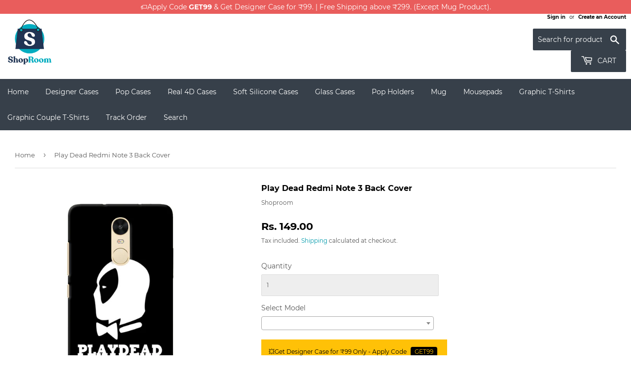

--- FILE ---
content_type: text/html; charset=utf-8
request_url: https://shoproom.in/products/play-dead-redmi-note-3-back-cover
body_size: 37088
content:
<!doctype html>
<html class="no-touch no-js">
<head>
  <!-- Google Tag Manager -->
<script>(function(w,d,s,l,i){w[l]=w[l]||[];w[l].push({'gtm.start':
new Date().getTime(),event:'gtm.js'});var f=d.getElementsByTagName(s)[0],
j=d.createElement(s),dl=l!='dataLayer'?'&l='+l:'';j.async=true;j.src=
'https://www.googletagmanager.com/gtm.js?id='+i+dl;f.parentNode.insertBefore(j,f);
})(window,document,'script','dataLayer','GTM-KKPVW8H');</script>
<!-- End Google Tag Manager -->
  
<!-- Global site tag (gtag.js) - Google Ads: 620852277 -->
<script async src="https://www.googletagmanager.com/gtag/js?id=AW-620852277"></script>
<script>
  window.dataLayer = window.dataLayer || [];
  function gtag(){dataLayer.push(arguments);}
  gtag('js', new Date());

  gtag('config', 'AW-620852277');
</script>

  <!-- Global site tag (gtag.js) - Google Analytics -->
<script async src="https://www.googletagmanager.com/gtag/js?id=G-LGKWCKBNC6"></script>
<script>
  window.dataLayer = window.dataLayer || [];
  function gtag(){dataLayer.push(arguments);}
  gtag('js', new Date());

  gtag('config', 'G-LGKWCKBNC6');
</script>
  
  
  <script>
    (function(H){H.className=H.className.replace(/\bno-js\b/,'js')})(document.documentElement)
  </script>
  <!-- Basic page needs ================================================== -->
  <meta charset="utf-8">
  <meta http-equiv="X-UA-Compatible" content="IE=edge,chrome=1">

  
  <link rel="shortcut icon" href="//shoproom.in/cdn/shop/files/favicon_32x32_154a166e-0838-45eb-9e1a-125ea17e0450_32x32.png?v=1615291853" type="image/png" />
  

  <!-- Title and description ================================================== -->
  <title>
  Play Dead Redmi Note 3 Back Cover Case Online at Best Price &ndash; Shoproom
  </title>

  
    <meta name="description" content="Play Dead Redmi Note 3 Back Cover / case online at best price. ☛ Designer Redmi back cases in India @ ₹149. 🔥 Get 5 covers @ ₹499">
  

  <!-- Product meta ================================================== -->
  <!-- /snippets/social-meta-tags.liquid -->




<meta property="og:site_name" content="Shoproom">
<meta property="og:url" content="https://shoproom.in/products/play-dead-redmi-note-3-back-cover">
<meta property="og:title" content="Play Dead Redmi Note 3 Back Cover">
<meta property="og:type" content="product">
<meta property="og:description" content="Play Dead Redmi Note 3 Back Cover / case online at best price. ☛ Designer Redmi back cases in India @ ₹149. 🔥 Get 5 covers @ ₹499">

  <meta property="og:price:amount" content="149.00">
  <meta property="og:price:currency" content="INR">

<meta property="og:image" content="http://shoproom.in/cdn/shop/products/CK-0001-RN3-9889-A_1200x1200.jpg?v=1609835212">
<meta property="og:image:secure_url" content="https://shoproom.in/cdn/shop/products/CK-0001-RN3-9889-A_1200x1200.jpg?v=1609835212">


  <meta name="twitter:site" content="@https://x.com/shoproom_in">

<meta name="twitter:card" content="summary_large_image">
<meta name="twitter:title" content="Play Dead Redmi Note 3 Back Cover">
<meta name="twitter:description" content="Play Dead Redmi Note 3 Back Cover / case online at best price. ☛ Designer Redmi back cases in India @ ₹149. 🔥 Get 5 covers @ ₹499">


  <!-- Helpers ================================================== -->
  <link rel="canonical" href="https://shoproom.in/products/play-dead-redmi-note-3-back-cover">
  <meta name="viewport" content="width=device-width,initial-scale=1">

  <!-- CSS ================================================== -->
  <link href="//shoproom.in/cdn/shop/t/2/assets/theme.scss.css?v=44646880217456470621736767272" rel="stylesheet" type="text/css" media="all" />
  <link href="//shoproom.in/cdn/shop/t/2/assets/select2.min.css?v=12514130664652792431591965261" rel="stylesheet" type="text/css" media="all" />

  <!-- Header hook for plugins ================================================== -->
  <!-- "snippets/buddha-megamenu-before.liquid" was not rendered, the associated app was uninstalled -->
  <!-- "snippets/buddha-megamenu.liquid" was not rendered, the associated app was uninstalled -->
  <script>window.performance && window.performance.mark && window.performance.mark('shopify.content_for_header.start');</script><meta name="google-site-verification" content="B9uWPzRW7smx6Yw9fTgB6fEl9ggZhrP78vMqgcF5Jjg">
<meta id="shopify-digital-wallet" name="shopify-digital-wallet" content="/28050849928/digital_wallets/dialog">
<link rel="alternate" type="application/json+oembed" href="https://shoproom.in/products/play-dead-redmi-note-3-back-cover.oembed">
<script async="async" src="/checkouts/internal/preloads.js?locale=en-IN"></script>
<script id="shopify-features" type="application/json">{"accessToken":"bbe2018579a36b5a55dcf623b4368264","betas":["rich-media-storefront-analytics"],"domain":"shoproom.in","predictiveSearch":true,"shopId":28050849928,"locale":"en"}</script>
<script>var Shopify = Shopify || {};
Shopify.shop = "shoproom-in.myshopify.com";
Shopify.locale = "en";
Shopify.currency = {"active":"INR","rate":"1.0"};
Shopify.country = "IN";
Shopify.theme = {"name":"Supply","id":83723092104,"schema_name":"Supply","schema_version":"8.9.6","theme_store_id":679,"role":"main"};
Shopify.theme.handle = "null";
Shopify.theme.style = {"id":null,"handle":null};
Shopify.cdnHost = "shoproom.in/cdn";
Shopify.routes = Shopify.routes || {};
Shopify.routes.root = "/";</script>
<script type="module">!function(o){(o.Shopify=o.Shopify||{}).modules=!0}(window);</script>
<script>!function(o){function n(){var o=[];function n(){o.push(Array.prototype.slice.apply(arguments))}return n.q=o,n}var t=o.Shopify=o.Shopify||{};t.loadFeatures=n(),t.autoloadFeatures=n()}(window);</script>
<script id="shop-js-analytics" type="application/json">{"pageType":"product"}</script>
<script defer="defer" async type="module" src="//shoproom.in/cdn/shopifycloud/shop-js/modules/v2/client.init-shop-cart-sync_WVOgQShq.en.esm.js"></script>
<script defer="defer" async type="module" src="//shoproom.in/cdn/shopifycloud/shop-js/modules/v2/chunk.common_C_13GLB1.esm.js"></script>
<script defer="defer" async type="module" src="//shoproom.in/cdn/shopifycloud/shop-js/modules/v2/chunk.modal_CLfMGd0m.esm.js"></script>
<script type="module">
  await import("//shoproom.in/cdn/shopifycloud/shop-js/modules/v2/client.init-shop-cart-sync_WVOgQShq.en.esm.js");
await import("//shoproom.in/cdn/shopifycloud/shop-js/modules/v2/chunk.common_C_13GLB1.esm.js");
await import("//shoproom.in/cdn/shopifycloud/shop-js/modules/v2/chunk.modal_CLfMGd0m.esm.js");

  window.Shopify.SignInWithShop?.initShopCartSync?.({"fedCMEnabled":true,"windoidEnabled":true});

</script>
<script id="__st">var __st={"a":28050849928,"offset":-18000,"reqid":"1eb3f90c-0eb4-47d9-8669-57d181b35083-1769566380","pageurl":"shoproom.in\/products\/play-dead-redmi-note-3-back-cover","u":"f7ccaf06f775","p":"product","rtyp":"product","rid":4690062114952};</script>
<script>window.ShopifyPaypalV4VisibilityTracking = true;</script>
<script id="captcha-bootstrap">!function(){'use strict';const t='contact',e='account',n='new_comment',o=[[t,t],['blogs',n],['comments',n],[t,'customer']],c=[[e,'customer_login'],[e,'guest_login'],[e,'recover_customer_password'],[e,'create_customer']],r=t=>t.map((([t,e])=>`form[action*='/${t}']:not([data-nocaptcha='true']) input[name='form_type'][value='${e}']`)).join(','),a=t=>()=>t?[...document.querySelectorAll(t)].map((t=>t.form)):[];function s(){const t=[...o],e=r(t);return a(e)}const i='password',u='form_key',d=['recaptcha-v3-token','g-recaptcha-response','h-captcha-response',i],f=()=>{try{return window.sessionStorage}catch{return}},m='__shopify_v',_=t=>t.elements[u];function p(t,e,n=!1){try{const o=window.sessionStorage,c=JSON.parse(o.getItem(e)),{data:r}=function(t){const{data:e,action:n}=t;return t[m]||n?{data:e,action:n}:{data:t,action:n}}(c);for(const[e,n]of Object.entries(r))t.elements[e]&&(t.elements[e].value=n);n&&o.removeItem(e)}catch(o){console.error('form repopulation failed',{error:o})}}const l='form_type',E='cptcha';function T(t){t.dataset[E]=!0}const w=window,h=w.document,L='Shopify',v='ce_forms',y='captcha';let A=!1;((t,e)=>{const n=(g='f06e6c50-85a8-45c8-87d0-21a2b65856fe',I='https://cdn.shopify.com/shopifycloud/storefront-forms-hcaptcha/ce_storefront_forms_captcha_hcaptcha.v1.5.2.iife.js',D={infoText:'Protected by hCaptcha',privacyText:'Privacy',termsText:'Terms'},(t,e,n)=>{const o=w[L][v],c=o.bindForm;if(c)return c(t,g,e,D).then(n);var r;o.q.push([[t,g,e,D],n]),r=I,A||(h.body.append(Object.assign(h.createElement('script'),{id:'captcha-provider',async:!0,src:r})),A=!0)});var g,I,D;w[L]=w[L]||{},w[L][v]=w[L][v]||{},w[L][v].q=[],w[L][y]=w[L][y]||{},w[L][y].protect=function(t,e){n(t,void 0,e),T(t)},Object.freeze(w[L][y]),function(t,e,n,w,h,L){const[v,y,A,g]=function(t,e,n){const i=e?o:[],u=t?c:[],d=[...i,...u],f=r(d),m=r(i),_=r(d.filter((([t,e])=>n.includes(e))));return[a(f),a(m),a(_),s()]}(w,h,L),I=t=>{const e=t.target;return e instanceof HTMLFormElement?e:e&&e.form},D=t=>v().includes(t);t.addEventListener('submit',(t=>{const e=I(t);if(!e)return;const n=D(e)&&!e.dataset.hcaptchaBound&&!e.dataset.recaptchaBound,o=_(e),c=g().includes(e)&&(!o||!o.value);(n||c)&&t.preventDefault(),c&&!n&&(function(t){try{if(!f())return;!function(t){const e=f();if(!e)return;const n=_(t);if(!n)return;const o=n.value;o&&e.removeItem(o)}(t);const e=Array.from(Array(32),(()=>Math.random().toString(36)[2])).join('');!function(t,e){_(t)||t.append(Object.assign(document.createElement('input'),{type:'hidden',name:u})),t.elements[u].value=e}(t,e),function(t,e){const n=f();if(!n)return;const o=[...t.querySelectorAll(`input[type='${i}']`)].map((({name:t})=>t)),c=[...d,...o],r={};for(const[a,s]of new FormData(t).entries())c.includes(a)||(r[a]=s);n.setItem(e,JSON.stringify({[m]:1,action:t.action,data:r}))}(t,e)}catch(e){console.error('failed to persist form',e)}}(e),e.submit())}));const S=(t,e)=>{t&&!t.dataset[E]&&(n(t,e.some((e=>e===t))),T(t))};for(const o of['focusin','change'])t.addEventListener(o,(t=>{const e=I(t);D(e)&&S(e,y())}));const B=e.get('form_key'),M=e.get(l),P=B&&M;t.addEventListener('DOMContentLoaded',(()=>{const t=y();if(P)for(const e of t)e.elements[l].value===M&&p(e,B);[...new Set([...A(),...v().filter((t=>'true'===t.dataset.shopifyCaptcha))])].forEach((e=>S(e,t)))}))}(h,new URLSearchParams(w.location.search),n,t,e,['guest_login'])})(!0,!0)}();</script>
<script integrity="sha256-4kQ18oKyAcykRKYeNunJcIwy7WH5gtpwJnB7kiuLZ1E=" data-source-attribution="shopify.loadfeatures" defer="defer" src="//shoproom.in/cdn/shopifycloud/storefront/assets/storefront/load_feature-a0a9edcb.js" crossorigin="anonymous"></script>
<script data-source-attribution="shopify.dynamic_checkout.dynamic.init">var Shopify=Shopify||{};Shopify.PaymentButton=Shopify.PaymentButton||{isStorefrontPortableWallets:!0,init:function(){window.Shopify.PaymentButton.init=function(){};var t=document.createElement("script");t.src="https://shoproom.in/cdn/shopifycloud/portable-wallets/latest/portable-wallets.en.js",t.type="module",document.head.appendChild(t)}};
</script>
<script data-source-attribution="shopify.dynamic_checkout.buyer_consent">
  function portableWalletsHideBuyerConsent(e){var t=document.getElementById("shopify-buyer-consent"),n=document.getElementById("shopify-subscription-policy-button");t&&n&&(t.classList.add("hidden"),t.setAttribute("aria-hidden","true"),n.removeEventListener("click",e))}function portableWalletsShowBuyerConsent(e){var t=document.getElementById("shopify-buyer-consent"),n=document.getElementById("shopify-subscription-policy-button");t&&n&&(t.classList.remove("hidden"),t.removeAttribute("aria-hidden"),n.addEventListener("click",e))}window.Shopify?.PaymentButton&&(window.Shopify.PaymentButton.hideBuyerConsent=portableWalletsHideBuyerConsent,window.Shopify.PaymentButton.showBuyerConsent=portableWalletsShowBuyerConsent);
</script>
<script>
  function portableWalletsCleanup(e){e&&e.src&&console.error("Failed to load portable wallets script "+e.src);var t=document.querySelectorAll("shopify-accelerated-checkout .shopify-payment-button__skeleton, shopify-accelerated-checkout-cart .wallet-cart-button__skeleton"),e=document.getElementById("shopify-buyer-consent");for(let e=0;e<t.length;e++)t[e].remove();e&&e.remove()}function portableWalletsNotLoadedAsModule(e){e instanceof ErrorEvent&&"string"==typeof e.message&&e.message.includes("import.meta")&&"string"==typeof e.filename&&e.filename.includes("portable-wallets")&&(window.removeEventListener("error",portableWalletsNotLoadedAsModule),window.Shopify.PaymentButton.failedToLoad=e,"loading"===document.readyState?document.addEventListener("DOMContentLoaded",window.Shopify.PaymentButton.init):window.Shopify.PaymentButton.init())}window.addEventListener("error",portableWalletsNotLoadedAsModule);
</script>

<script type="module" src="https://shoproom.in/cdn/shopifycloud/portable-wallets/latest/portable-wallets.en.js" onError="portableWalletsCleanup(this)" crossorigin="anonymous"></script>
<script nomodule>
  document.addEventListener("DOMContentLoaded", portableWalletsCleanup);
</script>

<link id="shopify-accelerated-checkout-styles" rel="stylesheet" media="screen" href="https://shoproom.in/cdn/shopifycloud/portable-wallets/latest/accelerated-checkout-backwards-compat.css" crossorigin="anonymous">
<style id="shopify-accelerated-checkout-cart">
        #shopify-buyer-consent {
  margin-top: 1em;
  display: inline-block;
  width: 100%;
}

#shopify-buyer-consent.hidden {
  display: none;
}

#shopify-subscription-policy-button {
  background: none;
  border: none;
  padding: 0;
  text-decoration: underline;
  font-size: inherit;
  cursor: pointer;
}

#shopify-subscription-policy-button::before {
  box-shadow: none;
}

      </style>

<script>window.performance && window.performance.mark && window.performance.mark('shopify.content_for_header.end');</script>

  
  

  <script src="//shoproom.in/cdn/shop/t/2/assets/jquery-2.2.3.min.js?v=58211863146907186831578648609" type="text/javascript"></script>

  <script src="//shoproom.in/cdn/shop/t/2/assets/lazysizes.min.js?v=8147953233334221341578648609" async="async"></script>
  <script src="//shoproom.in/cdn/shop/t/2/assets/vendor.js?v=106177282645720727331578648612" defer="defer"></script>
  <script src="//shoproom.in/cdn/shop/t/2/assets/theme.js?v=74981545250234100741654175767" defer="defer"></script>
  <script src="//shoproom.in/cdn/shop/t/2/assets/fabric.min.js?v=42662688402348003801590912544" defer="defer"></script>
  <script src="//shoproom.in/cdn/shop/t/2/assets/select2.min.js?v=133766901667192579901591964886" defer="defer"></script>
  


  
<!-- Start of Judge.me Core -->
<link rel="dns-prefetch" href="https://cdn.judge.me/">
<script data-cfasync='false' class='jdgm-settings-script'>window.jdgmSettings={"pagination":5,"disable_web_reviews":false,"badge_no_review_text":"No reviews","badge_n_reviews_text":"{{ n }} review/reviews","hide_badge_preview_if_no_reviews":true,"badge_hide_text":false,"enforce_center_preview_badge":false,"widget_title":"Customer Reviews","widget_open_form_text":"Write a review","widget_close_form_text":"Cancel review","widget_refresh_page_text":"Refresh page","widget_summary_text":"Based on {{ number_of_reviews }} review/reviews","widget_no_review_text":"Be the first to write a review","widget_name_field_text":"Display name","widget_verified_name_field_text":"Verified Name (public)","widget_name_placeholder_text":"Display name","widget_required_field_error_text":"This field is required.","widget_email_field_text":"Email address","widget_verified_email_field_text":"Verified Email (private, can not be edited)","widget_email_placeholder_text":"Your email address","widget_email_field_error_text":"Please enter a valid email address.","widget_rating_field_text":"Rating","widget_review_title_field_text":"Review Title","widget_review_title_placeholder_text":"Give your review a title","widget_review_body_field_text":"Review content","widget_review_body_placeholder_text":"Start writing here...","widget_pictures_field_text":"Picture/Video (optional)","widget_submit_review_text":"Submit Review","widget_submit_verified_review_text":"Submit Verified Review","widget_submit_success_msg_with_auto_publish":"Thank you! Please refresh the page in a few moments to see your review. You can remove or edit your review by logging into \u003ca href='https://judge.me/login' target='_blank' rel='nofollow noopener'\u003eJudge.me\u003c/a\u003e","widget_submit_success_msg_no_auto_publish":"Thank you! Your review will be published as soon as it is approved by the shop admin. You can remove or edit your review by logging into \u003ca href='https://judge.me/login' target='_blank' rel='nofollow noopener'\u003eJudge.me\u003c/a\u003e","widget_show_default_reviews_out_of_total_text":"Showing {{ n_reviews_shown }} out of {{ n_reviews }} reviews.","widget_show_all_link_text":"Show all","widget_show_less_link_text":"Show less","widget_author_said_text":"{{ reviewer_name }} said:","widget_days_text":"{{ n }} days ago","widget_weeks_text":"{{ n }} week/weeks ago","widget_months_text":"{{ n }} month/months ago","widget_years_text":"{{ n }} year/years ago","widget_yesterday_text":"Yesterday","widget_today_text":"Today","widget_replied_text":"\u003e\u003e {{ shop_name }} replied:","widget_read_more_text":"Read more","widget_reviewer_name_as_initial":"","widget_rating_filter_color":"#fbcd0a","widget_rating_filter_see_all_text":"See all reviews","widget_sorting_most_recent_text":"Most Recent","widget_sorting_highest_rating_text":"Highest Rating","widget_sorting_lowest_rating_text":"Lowest Rating","widget_sorting_with_pictures_text":"Only Pictures","widget_sorting_most_helpful_text":"Most Helpful","widget_open_question_form_text":"Ask a question","widget_reviews_subtab_text":"Reviews","widget_questions_subtab_text":"Questions","widget_question_label_text":"Question","widget_answer_label_text":"Answer","widget_question_placeholder_text":"Write your question here","widget_submit_question_text":"Submit Question","widget_question_submit_success_text":"Thank you for your question! We will notify you once it gets answered.","verified_badge_text":"Verified","verified_badge_bg_color":"","verified_badge_text_color":"","verified_badge_placement":"left-of-reviewer-name","widget_review_max_height":"","widget_hide_border":false,"widget_social_share":false,"widget_thumb":false,"widget_review_location_show":false,"widget_location_format":"","all_reviews_include_out_of_store_products":true,"all_reviews_out_of_store_text":"(out of store)","all_reviews_pagination":100,"all_reviews_product_name_prefix_text":"about","enable_review_pictures":false,"enable_question_anwser":false,"widget_theme":"default","review_date_format":"dd/mm/yyyy","default_sort_method":"most-recent","widget_product_reviews_subtab_text":"Product Reviews","widget_shop_reviews_subtab_text":"Shop Reviews","widget_other_products_reviews_text":"Reviews for other products","widget_store_reviews_subtab_text":"Store reviews","widget_no_store_reviews_text":"This store hasn't received any reviews yet","widget_web_restriction_product_reviews_text":"This product hasn't received any reviews yet","widget_no_items_text":"No items found","widget_show_more_text":"Show more","widget_write_a_store_review_text":"Write a Store Review","widget_other_languages_heading":"Reviews in Other Languages","widget_translate_review_text":"Translate review to {{ language }}","widget_translating_review_text":"Translating...","widget_show_original_translation_text":"Show original ({{ language }})","widget_translate_review_failed_text":"Review couldn't be translated.","widget_translate_review_retry_text":"Retry","widget_translate_review_try_again_later_text":"Try again later","show_product_url_for_grouped_product":false,"widget_sorting_pictures_first_text":"Pictures First","show_pictures_on_all_rev_page_mobile":false,"show_pictures_on_all_rev_page_desktop":false,"floating_tab_hide_mobile_install_preference":false,"floating_tab_button_name":"★ Reviews","floating_tab_title":"Let customers speak for us","floating_tab_button_color":"","floating_tab_button_background_color":"","floating_tab_url":"","floating_tab_url_enabled":false,"floating_tab_tab_style":"text","all_reviews_text_badge_text":"Customers rate us {{ shop.metafields.judgeme.all_reviews_rating | round: 1 }}/5 based on {{ shop.metafields.judgeme.all_reviews_count }} reviews.","all_reviews_text_badge_text_branded_style":"{{ shop.metafields.judgeme.all_reviews_rating | round: 1 }} out of 5 stars based on {{ shop.metafields.judgeme.all_reviews_count }} reviews","is_all_reviews_text_badge_a_link":false,"show_stars_for_all_reviews_text_badge":false,"all_reviews_text_badge_url":"","all_reviews_text_style":"text","all_reviews_text_color_style":"judgeme_brand_color","all_reviews_text_color":"#108474","all_reviews_text_show_jm_brand":true,"featured_carousel_show_header":true,"featured_carousel_title":"Let customers speak for us","testimonials_carousel_title":"Customers are saying","videos_carousel_title":"Real customer stories","cards_carousel_title":"Customers are saying","featured_carousel_count_text":"from {{ n }} reviews","featured_carousel_add_link_to_all_reviews_page":false,"featured_carousel_url":"","featured_carousel_show_images":true,"featured_carousel_autoslide_interval":5,"featured_carousel_arrows_on_the_sides":false,"featured_carousel_height":250,"featured_carousel_width":80,"featured_carousel_image_size":0,"featured_carousel_image_height":250,"featured_carousel_arrow_color":"#eeeeee","verified_count_badge_style":"vintage","verified_count_badge_orientation":"horizontal","verified_count_badge_color_style":"judgeme_brand_color","verified_count_badge_color":"#108474","is_verified_count_badge_a_link":false,"verified_count_badge_url":"","verified_count_badge_show_jm_brand":true,"widget_rating_preset_default":5,"widget_first_sub_tab":"product-reviews","widget_show_histogram":true,"widget_histogram_use_custom_color":false,"widget_pagination_use_custom_color":false,"widget_star_use_custom_color":false,"widget_verified_badge_use_custom_color":false,"widget_write_review_use_custom_color":false,"picture_reminder_submit_button":"Upload Pictures","enable_review_videos":false,"mute_video_by_default":false,"widget_sorting_videos_first_text":"Videos First","widget_review_pending_text":"Pending","featured_carousel_items_for_large_screen":3,"social_share_options_order":"Facebook,Twitter","remove_microdata_snippet":false,"disable_json_ld":false,"enable_json_ld_products":false,"preview_badge_show_question_text":false,"preview_badge_no_question_text":"No questions","preview_badge_n_question_text":"{{ number_of_questions }} question/questions","qa_badge_show_icon":false,"qa_badge_position":"same-row","remove_judgeme_branding":false,"widget_add_search_bar":false,"widget_search_bar_placeholder":"Search","widget_sorting_verified_only_text":"Verified only","featured_carousel_theme":"default","featured_carousel_show_rating":true,"featured_carousel_show_title":true,"featured_carousel_show_body":true,"featured_carousel_show_date":false,"featured_carousel_show_reviewer":true,"featured_carousel_show_product":false,"featured_carousel_header_background_color":"#108474","featured_carousel_header_text_color":"#ffffff","featured_carousel_name_product_separator":"reviewed","featured_carousel_full_star_background":"#108474","featured_carousel_empty_star_background":"#dadada","featured_carousel_vertical_theme_background":"#f9fafb","featured_carousel_verified_badge_enable":false,"featured_carousel_verified_badge_color":"#108474","featured_carousel_border_style":"round","featured_carousel_review_line_length_limit":3,"featured_carousel_more_reviews_button_text":"Read more reviews","featured_carousel_view_product_button_text":"View product","all_reviews_page_load_reviews_on":"scroll","all_reviews_page_load_more_text":"Load More Reviews","disable_fb_tab_reviews":false,"enable_ajax_cdn_cache":false,"widget_public_name_text":"displayed publicly like","default_reviewer_name":"John Smith","default_reviewer_name_has_non_latin":true,"widget_reviewer_anonymous":"Anonymous","medals_widget_title":"Judge.me Review Medals","medals_widget_background_color":"#f9fafb","medals_widget_position":"footer_all_pages","medals_widget_border_color":"#f9fafb","medals_widget_verified_text_position":"left","medals_widget_use_monochromatic_version":false,"medals_widget_elements_color":"#108474","show_reviewer_avatar":true,"widget_invalid_yt_video_url_error_text":"Not a YouTube video URL","widget_max_length_field_error_text":"Please enter no more than {0} characters.","widget_show_country_flag":false,"widget_show_collected_via_shop_app":true,"widget_verified_by_shop_badge_style":"light","widget_verified_by_shop_text":"Verified by Shop","widget_show_photo_gallery":false,"widget_load_with_code_splitting":true,"widget_ugc_install_preference":false,"widget_ugc_title":"Made by us, Shared by you","widget_ugc_subtitle":"Tag us to see your picture featured in our page","widget_ugc_arrows_color":"#ffffff","widget_ugc_primary_button_text":"Buy Now","widget_ugc_primary_button_background_color":"#108474","widget_ugc_primary_button_text_color":"#ffffff","widget_ugc_primary_button_border_width":"0","widget_ugc_primary_button_border_style":"none","widget_ugc_primary_button_border_color":"#108474","widget_ugc_primary_button_border_radius":"25","widget_ugc_secondary_button_text":"Load More","widget_ugc_secondary_button_background_color":"#ffffff","widget_ugc_secondary_button_text_color":"#108474","widget_ugc_secondary_button_border_width":"2","widget_ugc_secondary_button_border_style":"solid","widget_ugc_secondary_button_border_color":"#108474","widget_ugc_secondary_button_border_radius":"25","widget_ugc_reviews_button_text":"View Reviews","widget_ugc_reviews_button_background_color":"#ffffff","widget_ugc_reviews_button_text_color":"#108474","widget_ugc_reviews_button_border_width":"2","widget_ugc_reviews_button_border_style":"solid","widget_ugc_reviews_button_border_color":"#108474","widget_ugc_reviews_button_border_radius":"25","widget_ugc_reviews_button_link_to":"judgeme-reviews-page","widget_ugc_show_post_date":true,"widget_ugc_max_width":"800","widget_rating_metafield_value_type":true,"widget_primary_color":"#108474","widget_enable_secondary_color":false,"widget_secondary_color":"#edf5f5","widget_summary_average_rating_text":"{{ average_rating }} out of 5","widget_media_grid_title":"Customer photos \u0026 videos","widget_media_grid_see_more_text":"See more","widget_round_style":false,"widget_show_product_medals":true,"widget_verified_by_judgeme_text":"Verified by Judge.me","widget_show_store_medals":true,"widget_verified_by_judgeme_text_in_store_medals":"Verified by Judge.me","widget_media_field_exceed_quantity_message":"Sorry, we can only accept {{ max_media }} for one review.","widget_media_field_exceed_limit_message":"{{ file_name }} is too large, please select a {{ media_type }} less than {{ size_limit }}MB.","widget_review_submitted_text":"Review Submitted!","widget_question_submitted_text":"Question Submitted!","widget_close_form_text_question":"Cancel","widget_write_your_answer_here_text":"Write your answer here","widget_enabled_branded_link":true,"widget_show_collected_by_judgeme":true,"widget_reviewer_name_color":"","widget_write_review_text_color":"","widget_write_review_bg_color":"","widget_collected_by_judgeme_text":"collected by Judge.me","widget_pagination_type":"standard","widget_load_more_text":"Load More","widget_load_more_color":"#108474","widget_full_review_text":"Full Review","widget_read_more_reviews_text":"Read More Reviews","widget_read_questions_text":"Read Questions","widget_questions_and_answers_text":"Questions \u0026 Answers","widget_verified_by_text":"Verified by","widget_verified_text":"Verified","widget_number_of_reviews_text":"{{ number_of_reviews }} reviews","widget_back_button_text":"Back","widget_next_button_text":"Next","widget_custom_forms_filter_button":"Filters","custom_forms_style":"vertical","widget_show_review_information":false,"how_reviews_are_collected":"How reviews are collected?","widget_show_review_keywords":false,"widget_gdpr_statement":"How we use your data: We'll only contact you about the review you left, and only if necessary. By submitting your review, you agree to Judge.me's \u003ca href='https://judge.me/terms' target='_blank' rel='nofollow noopener'\u003eterms\u003c/a\u003e, \u003ca href='https://judge.me/privacy' target='_blank' rel='nofollow noopener'\u003eprivacy\u003c/a\u003e and \u003ca href='https://judge.me/content-policy' target='_blank' rel='nofollow noopener'\u003econtent\u003c/a\u003e policies.","widget_multilingual_sorting_enabled":false,"widget_translate_review_content_enabled":false,"widget_translate_review_content_method":"manual","popup_widget_review_selection":"automatically_with_pictures","popup_widget_round_border_style":true,"popup_widget_show_title":true,"popup_widget_show_body":true,"popup_widget_show_reviewer":false,"popup_widget_show_product":true,"popup_widget_show_pictures":true,"popup_widget_use_review_picture":true,"popup_widget_show_on_home_page":true,"popup_widget_show_on_product_page":true,"popup_widget_show_on_collection_page":true,"popup_widget_show_on_cart_page":true,"popup_widget_position":"bottom_left","popup_widget_first_review_delay":5,"popup_widget_duration":5,"popup_widget_interval":5,"popup_widget_review_count":5,"popup_widget_hide_on_mobile":true,"review_snippet_widget_round_border_style":true,"review_snippet_widget_card_color":"#FFFFFF","review_snippet_widget_slider_arrows_background_color":"#FFFFFF","review_snippet_widget_slider_arrows_color":"#000000","review_snippet_widget_star_color":"#108474","show_product_variant":false,"all_reviews_product_variant_label_text":"Variant: ","widget_show_verified_branding":false,"widget_ai_summary_title":"Customers say","widget_ai_summary_disclaimer":"AI-powered review summary based on recent customer reviews","widget_show_ai_summary":false,"widget_show_ai_summary_bg":false,"widget_show_review_title_input":true,"redirect_reviewers_invited_via_email":"review_widget","request_store_review_after_product_review":false,"request_review_other_products_in_order":false,"review_form_color_scheme":"default","review_form_corner_style":"square","review_form_star_color":{},"review_form_text_color":"#333333","review_form_background_color":"#ffffff","review_form_field_background_color":"#fafafa","review_form_button_color":{},"review_form_button_text_color":"#ffffff","review_form_modal_overlay_color":"#000000","review_content_screen_title_text":"How would you rate this product?","review_content_introduction_text":"We would love it if you would share a bit about your experience.","store_review_form_title_text":"How would you rate this store?","store_review_form_introduction_text":"We would love it if you would share a bit about your experience.","show_review_guidance_text":true,"one_star_review_guidance_text":"Poor","five_star_review_guidance_text":"Great","customer_information_screen_title_text":"About you","customer_information_introduction_text":"Please tell us more about you.","custom_questions_screen_title_text":"Your experience in more detail","custom_questions_introduction_text":"Here are a few questions to help us understand more about your experience.","review_submitted_screen_title_text":"Thanks for your review!","review_submitted_screen_thank_you_text":"We are processing it and it will appear on the store soon.","review_submitted_screen_email_verification_text":"Please confirm your email by clicking the link we just sent you. This helps us keep reviews authentic.","review_submitted_request_store_review_text":"Would you like to share your experience of shopping with us?","review_submitted_review_other_products_text":"Would you like to review these products?","store_review_screen_title_text":"Would you like to share your experience of shopping with us?","store_review_introduction_text":"We value your feedback and use it to improve. Please share any thoughts or suggestions you have.","reviewer_media_screen_title_picture_text":"Share a picture","reviewer_media_introduction_picture_text":"Upload a photo to support your review.","reviewer_media_screen_title_video_text":"Share a video","reviewer_media_introduction_video_text":"Upload a video to support your review.","reviewer_media_screen_title_picture_or_video_text":"Share a picture or video","reviewer_media_introduction_picture_or_video_text":"Upload a photo or video to support your review.","reviewer_media_youtube_url_text":"Paste your Youtube URL here","advanced_settings_next_step_button_text":"Next","advanced_settings_close_review_button_text":"Close","modal_write_review_flow":false,"write_review_flow_required_text":"Required","write_review_flow_privacy_message_text":"We respect your privacy.","write_review_flow_anonymous_text":"Post review as anonymous","write_review_flow_visibility_text":"This won't be visible to other customers.","write_review_flow_multiple_selection_help_text":"Select as many as you like","write_review_flow_single_selection_help_text":"Select one option","write_review_flow_required_field_error_text":"This field is required","write_review_flow_invalid_email_error_text":"Please enter a valid email address","write_review_flow_max_length_error_text":"Max. {{ max_length }} characters.","write_review_flow_media_upload_text":"\u003cb\u003eClick to upload\u003c/b\u003e or drag and drop","write_review_flow_gdpr_statement":"We'll only contact you about your review if necessary. By submitting your review, you agree to our \u003ca href='https://judge.me/terms' target='_blank' rel='nofollow noopener'\u003eterms and conditions\u003c/a\u003e and \u003ca href='https://judge.me/privacy' target='_blank' rel='nofollow noopener'\u003eprivacy policy\u003c/a\u003e.","rating_only_reviews_enabled":false,"show_negative_reviews_help_screen":false,"new_review_flow_help_screen_rating_threshold":3,"negative_review_resolution_screen_title_text":"Tell us more","negative_review_resolution_text":"Your experience matters to us. If there were issues with your purchase, we're here to help. Feel free to reach out to us, we'd love the opportunity to make things right.","negative_review_resolution_button_text":"Contact us","negative_review_resolution_proceed_with_review_text":"Leave a review","negative_review_resolution_subject":"Issue with purchase from {{ shop_name }}.{{ order_name }}","preview_badge_collection_page_install_status":false,"widget_review_custom_css":"","preview_badge_custom_css":"","preview_badge_stars_count":"5-stars","featured_carousel_custom_css":"","floating_tab_custom_css":"","all_reviews_widget_custom_css":"","medals_widget_custom_css":"","verified_badge_custom_css":"","all_reviews_text_custom_css":"","transparency_badges_collected_via_store_invite":false,"transparency_badges_from_another_provider":false,"transparency_badges_collected_from_store_visitor":false,"transparency_badges_collected_by_verified_review_provider":false,"transparency_badges_earned_reward":false,"transparency_badges_collected_via_store_invite_text":"Review collected via store invitation","transparency_badges_from_another_provider_text":"Review collected from another provider","transparency_badges_collected_from_store_visitor_text":"Review collected from a store visitor","transparency_badges_written_in_google_text":"Review written in Google","transparency_badges_written_in_etsy_text":"Review written in Etsy","transparency_badges_written_in_shop_app_text":"Review written in Shop App","transparency_badges_earned_reward_text":"Review earned a reward for future purchase","product_review_widget_per_page":10,"widget_store_review_label_text":"Review about the store","checkout_comment_extension_title_on_product_page":"Customer Comments","checkout_comment_extension_num_latest_comment_show":5,"checkout_comment_extension_format":"name_and_timestamp","checkout_comment_customer_name":"last_initial","checkout_comment_comment_notification":true,"preview_badge_collection_page_install_preference":true,"preview_badge_home_page_install_preference":true,"preview_badge_product_page_install_preference":true,"review_widget_install_preference":"","review_carousel_install_preference":false,"floating_reviews_tab_install_preference":"none","verified_reviews_count_badge_install_preference":false,"all_reviews_text_install_preference":false,"review_widget_best_location":true,"judgeme_medals_install_preference":false,"review_widget_revamp_enabled":false,"review_widget_qna_enabled":false,"review_widget_header_theme":"minimal","review_widget_widget_title_enabled":true,"review_widget_header_text_size":"medium","review_widget_header_text_weight":"regular","review_widget_average_rating_style":"compact","review_widget_bar_chart_enabled":true,"review_widget_bar_chart_type":"numbers","review_widget_bar_chart_style":"standard","review_widget_expanded_media_gallery_enabled":false,"review_widget_reviews_section_theme":"standard","review_widget_image_style":"thumbnails","review_widget_review_image_ratio":"square","review_widget_stars_size":"medium","review_widget_verified_badge":"standard_text","review_widget_review_title_text_size":"medium","review_widget_review_text_size":"medium","review_widget_review_text_length":"medium","review_widget_number_of_columns_desktop":3,"review_widget_carousel_transition_speed":5,"review_widget_custom_questions_answers_display":"always","review_widget_button_text_color":"#FFFFFF","review_widget_text_color":"#000000","review_widget_lighter_text_color":"#7B7B7B","review_widget_corner_styling":"soft","review_widget_review_word_singular":"review","review_widget_review_word_plural":"reviews","review_widget_voting_label":"Helpful?","review_widget_shop_reply_label":"Reply from {{ shop_name }}:","review_widget_filters_title":"Filters","qna_widget_question_word_singular":"Question","qna_widget_question_word_plural":"Questions","qna_widget_answer_reply_label":"Answer from {{ answerer_name }}:","qna_content_screen_title_text":"Ask a question about this product","qna_widget_question_required_field_error_text":"Please enter your question.","qna_widget_flow_gdpr_statement":"We'll only contact you about your question if necessary. By submitting your question, you agree to our \u003ca href='https://judge.me/terms' target='_blank' rel='nofollow noopener'\u003eterms and conditions\u003c/a\u003e and \u003ca href='https://judge.me/privacy' target='_blank' rel='nofollow noopener'\u003eprivacy policy\u003c/a\u003e.","qna_widget_question_submitted_text":"Thanks for your question!","qna_widget_close_form_text_question":"Close","qna_widget_question_submit_success_text":"We’ll notify you by email when your question is answered.","all_reviews_widget_v2025_enabled":false,"all_reviews_widget_v2025_header_theme":"default","all_reviews_widget_v2025_widget_title_enabled":true,"all_reviews_widget_v2025_header_text_size":"medium","all_reviews_widget_v2025_header_text_weight":"regular","all_reviews_widget_v2025_average_rating_style":"compact","all_reviews_widget_v2025_bar_chart_enabled":true,"all_reviews_widget_v2025_bar_chart_type":"numbers","all_reviews_widget_v2025_bar_chart_style":"standard","all_reviews_widget_v2025_expanded_media_gallery_enabled":false,"all_reviews_widget_v2025_show_store_medals":true,"all_reviews_widget_v2025_show_photo_gallery":true,"all_reviews_widget_v2025_show_review_keywords":false,"all_reviews_widget_v2025_show_ai_summary":false,"all_reviews_widget_v2025_show_ai_summary_bg":false,"all_reviews_widget_v2025_add_search_bar":false,"all_reviews_widget_v2025_default_sort_method":"most-recent","all_reviews_widget_v2025_reviews_per_page":10,"all_reviews_widget_v2025_reviews_section_theme":"default","all_reviews_widget_v2025_image_style":"thumbnails","all_reviews_widget_v2025_review_image_ratio":"square","all_reviews_widget_v2025_stars_size":"medium","all_reviews_widget_v2025_verified_badge":"bold_badge","all_reviews_widget_v2025_review_title_text_size":"medium","all_reviews_widget_v2025_review_text_size":"medium","all_reviews_widget_v2025_review_text_length":"medium","all_reviews_widget_v2025_number_of_columns_desktop":3,"all_reviews_widget_v2025_carousel_transition_speed":5,"all_reviews_widget_v2025_custom_questions_answers_display":"always","all_reviews_widget_v2025_show_product_variant":false,"all_reviews_widget_v2025_show_reviewer_avatar":true,"all_reviews_widget_v2025_reviewer_name_as_initial":"","all_reviews_widget_v2025_review_location_show":false,"all_reviews_widget_v2025_location_format":"","all_reviews_widget_v2025_show_country_flag":false,"all_reviews_widget_v2025_verified_by_shop_badge_style":"light","all_reviews_widget_v2025_social_share":false,"all_reviews_widget_v2025_social_share_options_order":"Facebook,Twitter,LinkedIn,Pinterest","all_reviews_widget_v2025_pagination_type":"standard","all_reviews_widget_v2025_button_text_color":"#FFFFFF","all_reviews_widget_v2025_text_color":"#000000","all_reviews_widget_v2025_lighter_text_color":"#7B7B7B","all_reviews_widget_v2025_corner_styling":"soft","all_reviews_widget_v2025_title":"Customer reviews","all_reviews_widget_v2025_ai_summary_title":"Customers say about this store","all_reviews_widget_v2025_no_review_text":"Be the first to write a review","platform":"shopify","branding_url":"https://app.judge.me/reviews","branding_text":"Powered by Judge.me","locale":"en","reply_name":"Shoproom","widget_version":"3.0","footer":true,"autopublish":true,"review_dates":true,"enable_custom_form":false,"shop_use_review_site":false,"shop_locale":"en","enable_multi_locales_translations":false,"show_review_title_input":true,"review_verification_email_status":"always","can_be_branded":false,"reply_name_text":"Shoproom"};</script> <style class='jdgm-settings-style'>.jdgm-xx{left:0}:root{--jdgm-primary-color: #108474;--jdgm-secondary-color: rgba(16,132,116,0.1);--jdgm-star-color: #108474;--jdgm-write-review-text-color: white;--jdgm-write-review-bg-color: #108474;--jdgm-paginate-color: #108474;--jdgm-border-radius: 0;--jdgm-reviewer-name-color: #108474}.jdgm-histogram__bar-content{background-color:#108474}.jdgm-rev[data-verified-buyer=true] .jdgm-rev__icon.jdgm-rev__icon:after,.jdgm-rev__buyer-badge.jdgm-rev__buyer-badge{color:white;background-color:#108474}.jdgm-review-widget--small .jdgm-gallery.jdgm-gallery .jdgm-gallery__thumbnail-link:nth-child(8) .jdgm-gallery__thumbnail-wrapper.jdgm-gallery__thumbnail-wrapper:before{content:"See more"}@media only screen and (min-width: 768px){.jdgm-gallery.jdgm-gallery .jdgm-gallery__thumbnail-link:nth-child(8) .jdgm-gallery__thumbnail-wrapper.jdgm-gallery__thumbnail-wrapper:before{content:"See more"}}.jdgm-prev-badge[data-average-rating='0.00']{display:none !important}.jdgm-author-all-initials{display:none !important}.jdgm-author-last-initial{display:none !important}.jdgm-rev-widg__title{visibility:hidden}.jdgm-rev-widg__summary-text{visibility:hidden}.jdgm-prev-badge__text{visibility:hidden}.jdgm-rev__prod-link-prefix:before{content:'about'}.jdgm-rev__variant-label:before{content:'Variant: '}.jdgm-rev__out-of-store-text:before{content:'(out of store)'}@media only screen and (min-width: 768px){.jdgm-rev__pics .jdgm-rev_all-rev-page-picture-separator,.jdgm-rev__pics .jdgm-rev__product-picture{display:none}}@media only screen and (max-width: 768px){.jdgm-rev__pics .jdgm-rev_all-rev-page-picture-separator,.jdgm-rev__pics .jdgm-rev__product-picture{display:none}}.jdgm-verified-count-badget[data-from-snippet="true"]{display:none !important}.jdgm-carousel-wrapper[data-from-snippet="true"]{display:none !important}.jdgm-all-reviews-text[data-from-snippet="true"]{display:none !important}.jdgm-medals-section[data-from-snippet="true"]{display:none !important}.jdgm-ugc-media-wrapper[data-from-snippet="true"]{display:none !important}.jdgm-rev__transparency-badge[data-badge-type="review_collected_via_store_invitation"]{display:none !important}.jdgm-rev__transparency-badge[data-badge-type="review_collected_from_another_provider"]{display:none !important}.jdgm-rev__transparency-badge[data-badge-type="review_collected_from_store_visitor"]{display:none !important}.jdgm-rev__transparency-badge[data-badge-type="review_written_in_etsy"]{display:none !important}.jdgm-rev__transparency-badge[data-badge-type="review_written_in_google_business"]{display:none !important}.jdgm-rev__transparency-badge[data-badge-type="review_written_in_shop_app"]{display:none !important}.jdgm-rev__transparency-badge[data-badge-type="review_earned_for_future_purchase"]{display:none !important}.jdgm-review-snippet-widget .jdgm-rev-snippet-widget__cards-container .jdgm-rev-snippet-card{border-radius:8px;background:#fff}.jdgm-review-snippet-widget .jdgm-rev-snippet-widget__cards-container .jdgm-rev-snippet-card__rev-rating .jdgm-star{color:#108474}.jdgm-review-snippet-widget .jdgm-rev-snippet-widget__prev-btn,.jdgm-review-snippet-widget .jdgm-rev-snippet-widget__next-btn{border-radius:50%;background:#fff}.jdgm-review-snippet-widget .jdgm-rev-snippet-widget__prev-btn>svg,.jdgm-review-snippet-widget .jdgm-rev-snippet-widget__next-btn>svg{fill:#000}.jdgm-full-rev-modal.rev-snippet-widget .jm-mfp-container .jm-mfp-content,.jdgm-full-rev-modal.rev-snippet-widget .jm-mfp-container .jdgm-full-rev__icon,.jdgm-full-rev-modal.rev-snippet-widget .jm-mfp-container .jdgm-full-rev__pic-img,.jdgm-full-rev-modal.rev-snippet-widget .jm-mfp-container .jdgm-full-rev__reply{border-radius:8px}.jdgm-full-rev-modal.rev-snippet-widget .jm-mfp-container .jdgm-full-rev[data-verified-buyer="true"] .jdgm-full-rev__icon::after{border-radius:8px}.jdgm-full-rev-modal.rev-snippet-widget .jm-mfp-container .jdgm-full-rev .jdgm-rev__buyer-badge{border-radius:calc( 8px / 2 )}.jdgm-full-rev-modal.rev-snippet-widget .jm-mfp-container .jdgm-full-rev .jdgm-full-rev__replier::before{content:'Shoproom'}.jdgm-full-rev-modal.rev-snippet-widget .jm-mfp-container .jdgm-full-rev .jdgm-full-rev__product-button{border-radius:calc( 8px * 6 )}
</style> <style class='jdgm-settings-style'></style>

  
  
  
  <style class='jdgm-miracle-styles'>
  @-webkit-keyframes jdgm-spin{0%{-webkit-transform:rotate(0deg);-ms-transform:rotate(0deg);transform:rotate(0deg)}100%{-webkit-transform:rotate(359deg);-ms-transform:rotate(359deg);transform:rotate(359deg)}}@keyframes jdgm-spin{0%{-webkit-transform:rotate(0deg);-ms-transform:rotate(0deg);transform:rotate(0deg)}100%{-webkit-transform:rotate(359deg);-ms-transform:rotate(359deg);transform:rotate(359deg)}}@font-face{font-family:'JudgemeStar';src:url("[data-uri]") format("woff");font-weight:normal;font-style:normal}.jdgm-star{font-family:'JudgemeStar';display:inline !important;text-decoration:none !important;padding:0 4px 0 0 !important;margin:0 !important;font-weight:bold;opacity:1;-webkit-font-smoothing:antialiased;-moz-osx-font-smoothing:grayscale}.jdgm-star:hover{opacity:1}.jdgm-star:last-of-type{padding:0 !important}.jdgm-star.jdgm--on:before{content:"\e000"}.jdgm-star.jdgm--off:before{content:"\e001"}.jdgm-star.jdgm--half:before{content:"\e002"}.jdgm-widget *{margin:0;line-height:1.4;-webkit-box-sizing:border-box;-moz-box-sizing:border-box;box-sizing:border-box;-webkit-overflow-scrolling:touch}.jdgm-hidden{display:none !important;visibility:hidden !important}.jdgm-temp-hidden{display:none}.jdgm-spinner{width:40px;height:40px;margin:auto;border-radius:50%;border-top:2px solid #eee;border-right:2px solid #eee;border-bottom:2px solid #eee;border-left:2px solid #ccc;-webkit-animation:jdgm-spin 0.8s infinite linear;animation:jdgm-spin 0.8s infinite linear}.jdgm-prev-badge{display:block !important}

</style>


  
  
   


<script data-cfasync='false' class='jdgm-script'>
!function(e){window.jdgm=window.jdgm||{},jdgm.CDN_HOST="https://cdn.judge.me/",
jdgm.docReady=function(d){(e.attachEvent?"complete"===e.readyState:"loading"!==e.readyState)?
setTimeout(d,0):e.addEventListener("DOMContentLoaded",d)},jdgm.loadCSS=function(d,t,o,s){
!o&&jdgm.loadCSS.requestedUrls.indexOf(d)>=0||(jdgm.loadCSS.requestedUrls.push(d),
(s=e.createElement("link")).rel="stylesheet",s.class="jdgm-stylesheet",s.media="nope!",
s.href=d,s.onload=function(){this.media="all",t&&setTimeout(t)},e.body.appendChild(s))},
jdgm.loadCSS.requestedUrls=[],jdgm.loadJS=function(e,d){var t=new XMLHttpRequest;
t.onreadystatechange=function(){4===t.readyState&&(Function(t.response)(),d&&d(t.response))},
t.open("GET",e),t.send()},jdgm.docReady((function(){(window.jdgmLoadCSS||e.querySelectorAll(
".jdgm-widget, .jdgm-all-reviews-page").length>0)&&(jdgmSettings.widget_load_with_code_splitting?
parseFloat(jdgmSettings.widget_version)>=3?jdgm.loadCSS(jdgm.CDN_HOST+"widget_v3/base.css"):
jdgm.loadCSS(jdgm.CDN_HOST+"widget/base.css"):jdgm.loadCSS(jdgm.CDN_HOST+"shopify_v2.css"),
jdgm.loadJS(jdgm.CDN_HOST+"loader.js"))}))}(document);
</script>

<noscript><link rel="stylesheet" type="text/css" media="all" href="https://cdn.judge.me/shopify_v2.css"></noscript>
<!-- End of Judge.me Core -->


<!-- BEGIN app block: shopify://apps/judge-me-reviews/blocks/judgeme_core/61ccd3b1-a9f2-4160-9fe9-4fec8413e5d8 --><!-- Start of Judge.me Core -->






<link rel="dns-prefetch" href="https://cdnwidget.judge.me">
<link rel="dns-prefetch" href="https://cdn.judge.me">
<link rel="dns-prefetch" href="https://cdn1.judge.me">
<link rel="dns-prefetch" href="https://api.judge.me">

<script data-cfasync='false' class='jdgm-settings-script'>window.jdgmSettings={"pagination":5,"disable_web_reviews":false,"badge_no_review_text":"No reviews","badge_n_reviews_text":"{{ n }} review/reviews","hide_badge_preview_if_no_reviews":true,"badge_hide_text":false,"enforce_center_preview_badge":false,"widget_title":"Customer Reviews","widget_open_form_text":"Write a review","widget_close_form_text":"Cancel review","widget_refresh_page_text":"Refresh page","widget_summary_text":"Based on {{ number_of_reviews }} review/reviews","widget_no_review_text":"Be the first to write a review","widget_name_field_text":"Display name","widget_verified_name_field_text":"Verified Name (public)","widget_name_placeholder_text":"Display name","widget_required_field_error_text":"This field is required.","widget_email_field_text":"Email address","widget_verified_email_field_text":"Verified Email (private, can not be edited)","widget_email_placeholder_text":"Your email address","widget_email_field_error_text":"Please enter a valid email address.","widget_rating_field_text":"Rating","widget_review_title_field_text":"Review Title","widget_review_title_placeholder_text":"Give your review a title","widget_review_body_field_text":"Review content","widget_review_body_placeholder_text":"Start writing here...","widget_pictures_field_text":"Picture/Video (optional)","widget_submit_review_text":"Submit Review","widget_submit_verified_review_text":"Submit Verified Review","widget_submit_success_msg_with_auto_publish":"Thank you! Please refresh the page in a few moments to see your review. You can remove or edit your review by logging into \u003ca href='https://judge.me/login' target='_blank' rel='nofollow noopener'\u003eJudge.me\u003c/a\u003e","widget_submit_success_msg_no_auto_publish":"Thank you! Your review will be published as soon as it is approved by the shop admin. You can remove or edit your review by logging into \u003ca href='https://judge.me/login' target='_blank' rel='nofollow noopener'\u003eJudge.me\u003c/a\u003e","widget_show_default_reviews_out_of_total_text":"Showing {{ n_reviews_shown }} out of {{ n_reviews }} reviews.","widget_show_all_link_text":"Show all","widget_show_less_link_text":"Show less","widget_author_said_text":"{{ reviewer_name }} said:","widget_days_text":"{{ n }} days ago","widget_weeks_text":"{{ n }} week/weeks ago","widget_months_text":"{{ n }} month/months ago","widget_years_text":"{{ n }} year/years ago","widget_yesterday_text":"Yesterday","widget_today_text":"Today","widget_replied_text":"\u003e\u003e {{ shop_name }} replied:","widget_read_more_text":"Read more","widget_reviewer_name_as_initial":"","widget_rating_filter_color":"#fbcd0a","widget_rating_filter_see_all_text":"See all reviews","widget_sorting_most_recent_text":"Most Recent","widget_sorting_highest_rating_text":"Highest Rating","widget_sorting_lowest_rating_text":"Lowest Rating","widget_sorting_with_pictures_text":"Only Pictures","widget_sorting_most_helpful_text":"Most Helpful","widget_open_question_form_text":"Ask a question","widget_reviews_subtab_text":"Reviews","widget_questions_subtab_text":"Questions","widget_question_label_text":"Question","widget_answer_label_text":"Answer","widget_question_placeholder_text":"Write your question here","widget_submit_question_text":"Submit Question","widget_question_submit_success_text":"Thank you for your question! We will notify you once it gets answered.","verified_badge_text":"Verified","verified_badge_bg_color":"","verified_badge_text_color":"","verified_badge_placement":"left-of-reviewer-name","widget_review_max_height":"","widget_hide_border":false,"widget_social_share":false,"widget_thumb":false,"widget_review_location_show":false,"widget_location_format":"","all_reviews_include_out_of_store_products":true,"all_reviews_out_of_store_text":"(out of store)","all_reviews_pagination":100,"all_reviews_product_name_prefix_text":"about","enable_review_pictures":false,"enable_question_anwser":false,"widget_theme":"default","review_date_format":"dd/mm/yyyy","default_sort_method":"most-recent","widget_product_reviews_subtab_text":"Product Reviews","widget_shop_reviews_subtab_text":"Shop Reviews","widget_other_products_reviews_text":"Reviews for other products","widget_store_reviews_subtab_text":"Store reviews","widget_no_store_reviews_text":"This store hasn't received any reviews yet","widget_web_restriction_product_reviews_text":"This product hasn't received any reviews yet","widget_no_items_text":"No items found","widget_show_more_text":"Show more","widget_write_a_store_review_text":"Write a Store Review","widget_other_languages_heading":"Reviews in Other Languages","widget_translate_review_text":"Translate review to {{ language }}","widget_translating_review_text":"Translating...","widget_show_original_translation_text":"Show original ({{ language }})","widget_translate_review_failed_text":"Review couldn't be translated.","widget_translate_review_retry_text":"Retry","widget_translate_review_try_again_later_text":"Try again later","show_product_url_for_grouped_product":false,"widget_sorting_pictures_first_text":"Pictures First","show_pictures_on_all_rev_page_mobile":false,"show_pictures_on_all_rev_page_desktop":false,"floating_tab_hide_mobile_install_preference":false,"floating_tab_button_name":"★ Reviews","floating_tab_title":"Let customers speak for us","floating_tab_button_color":"","floating_tab_button_background_color":"","floating_tab_url":"","floating_tab_url_enabled":false,"floating_tab_tab_style":"text","all_reviews_text_badge_text":"Customers rate us {{ shop.metafields.judgeme.all_reviews_rating | round: 1 }}/5 based on {{ shop.metafields.judgeme.all_reviews_count }} reviews.","all_reviews_text_badge_text_branded_style":"{{ shop.metafields.judgeme.all_reviews_rating | round: 1 }} out of 5 stars based on {{ shop.metafields.judgeme.all_reviews_count }} reviews","is_all_reviews_text_badge_a_link":false,"show_stars_for_all_reviews_text_badge":false,"all_reviews_text_badge_url":"","all_reviews_text_style":"text","all_reviews_text_color_style":"judgeme_brand_color","all_reviews_text_color":"#108474","all_reviews_text_show_jm_brand":true,"featured_carousel_show_header":true,"featured_carousel_title":"Let customers speak for us","testimonials_carousel_title":"Customers are saying","videos_carousel_title":"Real customer stories","cards_carousel_title":"Customers are saying","featured_carousel_count_text":"from {{ n }} reviews","featured_carousel_add_link_to_all_reviews_page":false,"featured_carousel_url":"","featured_carousel_show_images":true,"featured_carousel_autoslide_interval":5,"featured_carousel_arrows_on_the_sides":false,"featured_carousel_height":250,"featured_carousel_width":80,"featured_carousel_image_size":0,"featured_carousel_image_height":250,"featured_carousel_arrow_color":"#eeeeee","verified_count_badge_style":"vintage","verified_count_badge_orientation":"horizontal","verified_count_badge_color_style":"judgeme_brand_color","verified_count_badge_color":"#108474","is_verified_count_badge_a_link":false,"verified_count_badge_url":"","verified_count_badge_show_jm_brand":true,"widget_rating_preset_default":5,"widget_first_sub_tab":"product-reviews","widget_show_histogram":true,"widget_histogram_use_custom_color":false,"widget_pagination_use_custom_color":false,"widget_star_use_custom_color":false,"widget_verified_badge_use_custom_color":false,"widget_write_review_use_custom_color":false,"picture_reminder_submit_button":"Upload Pictures","enable_review_videos":false,"mute_video_by_default":false,"widget_sorting_videos_first_text":"Videos First","widget_review_pending_text":"Pending","featured_carousel_items_for_large_screen":3,"social_share_options_order":"Facebook,Twitter","remove_microdata_snippet":false,"disable_json_ld":false,"enable_json_ld_products":false,"preview_badge_show_question_text":false,"preview_badge_no_question_text":"No questions","preview_badge_n_question_text":"{{ number_of_questions }} question/questions","qa_badge_show_icon":false,"qa_badge_position":"same-row","remove_judgeme_branding":false,"widget_add_search_bar":false,"widget_search_bar_placeholder":"Search","widget_sorting_verified_only_text":"Verified only","featured_carousel_theme":"default","featured_carousel_show_rating":true,"featured_carousel_show_title":true,"featured_carousel_show_body":true,"featured_carousel_show_date":false,"featured_carousel_show_reviewer":true,"featured_carousel_show_product":false,"featured_carousel_header_background_color":"#108474","featured_carousel_header_text_color":"#ffffff","featured_carousel_name_product_separator":"reviewed","featured_carousel_full_star_background":"#108474","featured_carousel_empty_star_background":"#dadada","featured_carousel_vertical_theme_background":"#f9fafb","featured_carousel_verified_badge_enable":false,"featured_carousel_verified_badge_color":"#108474","featured_carousel_border_style":"round","featured_carousel_review_line_length_limit":3,"featured_carousel_more_reviews_button_text":"Read more reviews","featured_carousel_view_product_button_text":"View product","all_reviews_page_load_reviews_on":"scroll","all_reviews_page_load_more_text":"Load More Reviews","disable_fb_tab_reviews":false,"enable_ajax_cdn_cache":false,"widget_public_name_text":"displayed publicly like","default_reviewer_name":"John Smith","default_reviewer_name_has_non_latin":true,"widget_reviewer_anonymous":"Anonymous","medals_widget_title":"Judge.me Review Medals","medals_widget_background_color":"#f9fafb","medals_widget_position":"footer_all_pages","medals_widget_border_color":"#f9fafb","medals_widget_verified_text_position":"left","medals_widget_use_monochromatic_version":false,"medals_widget_elements_color":"#108474","show_reviewer_avatar":true,"widget_invalid_yt_video_url_error_text":"Not a YouTube video URL","widget_max_length_field_error_text":"Please enter no more than {0} characters.","widget_show_country_flag":false,"widget_show_collected_via_shop_app":true,"widget_verified_by_shop_badge_style":"light","widget_verified_by_shop_text":"Verified by Shop","widget_show_photo_gallery":false,"widget_load_with_code_splitting":true,"widget_ugc_install_preference":false,"widget_ugc_title":"Made by us, Shared by you","widget_ugc_subtitle":"Tag us to see your picture featured in our page","widget_ugc_arrows_color":"#ffffff","widget_ugc_primary_button_text":"Buy Now","widget_ugc_primary_button_background_color":"#108474","widget_ugc_primary_button_text_color":"#ffffff","widget_ugc_primary_button_border_width":"0","widget_ugc_primary_button_border_style":"none","widget_ugc_primary_button_border_color":"#108474","widget_ugc_primary_button_border_radius":"25","widget_ugc_secondary_button_text":"Load More","widget_ugc_secondary_button_background_color":"#ffffff","widget_ugc_secondary_button_text_color":"#108474","widget_ugc_secondary_button_border_width":"2","widget_ugc_secondary_button_border_style":"solid","widget_ugc_secondary_button_border_color":"#108474","widget_ugc_secondary_button_border_radius":"25","widget_ugc_reviews_button_text":"View Reviews","widget_ugc_reviews_button_background_color":"#ffffff","widget_ugc_reviews_button_text_color":"#108474","widget_ugc_reviews_button_border_width":"2","widget_ugc_reviews_button_border_style":"solid","widget_ugc_reviews_button_border_color":"#108474","widget_ugc_reviews_button_border_radius":"25","widget_ugc_reviews_button_link_to":"judgeme-reviews-page","widget_ugc_show_post_date":true,"widget_ugc_max_width":"800","widget_rating_metafield_value_type":true,"widget_primary_color":"#108474","widget_enable_secondary_color":false,"widget_secondary_color":"#edf5f5","widget_summary_average_rating_text":"{{ average_rating }} out of 5","widget_media_grid_title":"Customer photos \u0026 videos","widget_media_grid_see_more_text":"See more","widget_round_style":false,"widget_show_product_medals":true,"widget_verified_by_judgeme_text":"Verified by Judge.me","widget_show_store_medals":true,"widget_verified_by_judgeme_text_in_store_medals":"Verified by Judge.me","widget_media_field_exceed_quantity_message":"Sorry, we can only accept {{ max_media }} for one review.","widget_media_field_exceed_limit_message":"{{ file_name }} is too large, please select a {{ media_type }} less than {{ size_limit }}MB.","widget_review_submitted_text":"Review Submitted!","widget_question_submitted_text":"Question Submitted!","widget_close_form_text_question":"Cancel","widget_write_your_answer_here_text":"Write your answer here","widget_enabled_branded_link":true,"widget_show_collected_by_judgeme":true,"widget_reviewer_name_color":"","widget_write_review_text_color":"","widget_write_review_bg_color":"","widget_collected_by_judgeme_text":"collected by Judge.me","widget_pagination_type":"standard","widget_load_more_text":"Load More","widget_load_more_color":"#108474","widget_full_review_text":"Full Review","widget_read_more_reviews_text":"Read More Reviews","widget_read_questions_text":"Read Questions","widget_questions_and_answers_text":"Questions \u0026 Answers","widget_verified_by_text":"Verified by","widget_verified_text":"Verified","widget_number_of_reviews_text":"{{ number_of_reviews }} reviews","widget_back_button_text":"Back","widget_next_button_text":"Next","widget_custom_forms_filter_button":"Filters","custom_forms_style":"vertical","widget_show_review_information":false,"how_reviews_are_collected":"How reviews are collected?","widget_show_review_keywords":false,"widget_gdpr_statement":"How we use your data: We'll only contact you about the review you left, and only if necessary. By submitting your review, you agree to Judge.me's \u003ca href='https://judge.me/terms' target='_blank' rel='nofollow noopener'\u003eterms\u003c/a\u003e, \u003ca href='https://judge.me/privacy' target='_blank' rel='nofollow noopener'\u003eprivacy\u003c/a\u003e and \u003ca href='https://judge.me/content-policy' target='_blank' rel='nofollow noopener'\u003econtent\u003c/a\u003e policies.","widget_multilingual_sorting_enabled":false,"widget_translate_review_content_enabled":false,"widget_translate_review_content_method":"manual","popup_widget_review_selection":"automatically_with_pictures","popup_widget_round_border_style":true,"popup_widget_show_title":true,"popup_widget_show_body":true,"popup_widget_show_reviewer":false,"popup_widget_show_product":true,"popup_widget_show_pictures":true,"popup_widget_use_review_picture":true,"popup_widget_show_on_home_page":true,"popup_widget_show_on_product_page":true,"popup_widget_show_on_collection_page":true,"popup_widget_show_on_cart_page":true,"popup_widget_position":"bottom_left","popup_widget_first_review_delay":5,"popup_widget_duration":5,"popup_widget_interval":5,"popup_widget_review_count":5,"popup_widget_hide_on_mobile":true,"review_snippet_widget_round_border_style":true,"review_snippet_widget_card_color":"#FFFFFF","review_snippet_widget_slider_arrows_background_color":"#FFFFFF","review_snippet_widget_slider_arrows_color":"#000000","review_snippet_widget_star_color":"#108474","show_product_variant":false,"all_reviews_product_variant_label_text":"Variant: ","widget_show_verified_branding":false,"widget_ai_summary_title":"Customers say","widget_ai_summary_disclaimer":"AI-powered review summary based on recent customer reviews","widget_show_ai_summary":false,"widget_show_ai_summary_bg":false,"widget_show_review_title_input":true,"redirect_reviewers_invited_via_email":"review_widget","request_store_review_after_product_review":false,"request_review_other_products_in_order":false,"review_form_color_scheme":"default","review_form_corner_style":"square","review_form_star_color":{},"review_form_text_color":"#333333","review_form_background_color":"#ffffff","review_form_field_background_color":"#fafafa","review_form_button_color":{},"review_form_button_text_color":"#ffffff","review_form_modal_overlay_color":"#000000","review_content_screen_title_text":"How would you rate this product?","review_content_introduction_text":"We would love it if you would share a bit about your experience.","store_review_form_title_text":"How would you rate this store?","store_review_form_introduction_text":"We would love it if you would share a bit about your experience.","show_review_guidance_text":true,"one_star_review_guidance_text":"Poor","five_star_review_guidance_text":"Great","customer_information_screen_title_text":"About you","customer_information_introduction_text":"Please tell us more about you.","custom_questions_screen_title_text":"Your experience in more detail","custom_questions_introduction_text":"Here are a few questions to help us understand more about your experience.","review_submitted_screen_title_text":"Thanks for your review!","review_submitted_screen_thank_you_text":"We are processing it and it will appear on the store soon.","review_submitted_screen_email_verification_text":"Please confirm your email by clicking the link we just sent you. This helps us keep reviews authentic.","review_submitted_request_store_review_text":"Would you like to share your experience of shopping with us?","review_submitted_review_other_products_text":"Would you like to review these products?","store_review_screen_title_text":"Would you like to share your experience of shopping with us?","store_review_introduction_text":"We value your feedback and use it to improve. Please share any thoughts or suggestions you have.","reviewer_media_screen_title_picture_text":"Share a picture","reviewer_media_introduction_picture_text":"Upload a photo to support your review.","reviewer_media_screen_title_video_text":"Share a video","reviewer_media_introduction_video_text":"Upload a video to support your review.","reviewer_media_screen_title_picture_or_video_text":"Share a picture or video","reviewer_media_introduction_picture_or_video_text":"Upload a photo or video to support your review.","reviewer_media_youtube_url_text":"Paste your Youtube URL here","advanced_settings_next_step_button_text":"Next","advanced_settings_close_review_button_text":"Close","modal_write_review_flow":false,"write_review_flow_required_text":"Required","write_review_flow_privacy_message_text":"We respect your privacy.","write_review_flow_anonymous_text":"Post review as anonymous","write_review_flow_visibility_text":"This won't be visible to other customers.","write_review_flow_multiple_selection_help_text":"Select as many as you like","write_review_flow_single_selection_help_text":"Select one option","write_review_flow_required_field_error_text":"This field is required","write_review_flow_invalid_email_error_text":"Please enter a valid email address","write_review_flow_max_length_error_text":"Max. {{ max_length }} characters.","write_review_flow_media_upload_text":"\u003cb\u003eClick to upload\u003c/b\u003e or drag and drop","write_review_flow_gdpr_statement":"We'll only contact you about your review if necessary. By submitting your review, you agree to our \u003ca href='https://judge.me/terms' target='_blank' rel='nofollow noopener'\u003eterms and conditions\u003c/a\u003e and \u003ca href='https://judge.me/privacy' target='_blank' rel='nofollow noopener'\u003eprivacy policy\u003c/a\u003e.","rating_only_reviews_enabled":false,"show_negative_reviews_help_screen":false,"new_review_flow_help_screen_rating_threshold":3,"negative_review_resolution_screen_title_text":"Tell us more","negative_review_resolution_text":"Your experience matters to us. If there were issues with your purchase, we're here to help. Feel free to reach out to us, we'd love the opportunity to make things right.","negative_review_resolution_button_text":"Contact us","negative_review_resolution_proceed_with_review_text":"Leave a review","negative_review_resolution_subject":"Issue with purchase from {{ shop_name }}.{{ order_name }}","preview_badge_collection_page_install_status":false,"widget_review_custom_css":"","preview_badge_custom_css":"","preview_badge_stars_count":"5-stars","featured_carousel_custom_css":"","floating_tab_custom_css":"","all_reviews_widget_custom_css":"","medals_widget_custom_css":"","verified_badge_custom_css":"","all_reviews_text_custom_css":"","transparency_badges_collected_via_store_invite":false,"transparency_badges_from_another_provider":false,"transparency_badges_collected_from_store_visitor":false,"transparency_badges_collected_by_verified_review_provider":false,"transparency_badges_earned_reward":false,"transparency_badges_collected_via_store_invite_text":"Review collected via store invitation","transparency_badges_from_another_provider_text":"Review collected from another provider","transparency_badges_collected_from_store_visitor_text":"Review collected from a store visitor","transparency_badges_written_in_google_text":"Review written in Google","transparency_badges_written_in_etsy_text":"Review written in Etsy","transparency_badges_written_in_shop_app_text":"Review written in Shop App","transparency_badges_earned_reward_text":"Review earned a reward for future purchase","product_review_widget_per_page":10,"widget_store_review_label_text":"Review about the store","checkout_comment_extension_title_on_product_page":"Customer Comments","checkout_comment_extension_num_latest_comment_show":5,"checkout_comment_extension_format":"name_and_timestamp","checkout_comment_customer_name":"last_initial","checkout_comment_comment_notification":true,"preview_badge_collection_page_install_preference":true,"preview_badge_home_page_install_preference":true,"preview_badge_product_page_install_preference":true,"review_widget_install_preference":"","review_carousel_install_preference":false,"floating_reviews_tab_install_preference":"none","verified_reviews_count_badge_install_preference":false,"all_reviews_text_install_preference":false,"review_widget_best_location":true,"judgeme_medals_install_preference":false,"review_widget_revamp_enabled":false,"review_widget_qna_enabled":false,"review_widget_header_theme":"minimal","review_widget_widget_title_enabled":true,"review_widget_header_text_size":"medium","review_widget_header_text_weight":"regular","review_widget_average_rating_style":"compact","review_widget_bar_chart_enabled":true,"review_widget_bar_chart_type":"numbers","review_widget_bar_chart_style":"standard","review_widget_expanded_media_gallery_enabled":false,"review_widget_reviews_section_theme":"standard","review_widget_image_style":"thumbnails","review_widget_review_image_ratio":"square","review_widget_stars_size":"medium","review_widget_verified_badge":"standard_text","review_widget_review_title_text_size":"medium","review_widget_review_text_size":"medium","review_widget_review_text_length":"medium","review_widget_number_of_columns_desktop":3,"review_widget_carousel_transition_speed":5,"review_widget_custom_questions_answers_display":"always","review_widget_button_text_color":"#FFFFFF","review_widget_text_color":"#000000","review_widget_lighter_text_color":"#7B7B7B","review_widget_corner_styling":"soft","review_widget_review_word_singular":"review","review_widget_review_word_plural":"reviews","review_widget_voting_label":"Helpful?","review_widget_shop_reply_label":"Reply from {{ shop_name }}:","review_widget_filters_title":"Filters","qna_widget_question_word_singular":"Question","qna_widget_question_word_plural":"Questions","qna_widget_answer_reply_label":"Answer from {{ answerer_name }}:","qna_content_screen_title_text":"Ask a question about this product","qna_widget_question_required_field_error_text":"Please enter your question.","qna_widget_flow_gdpr_statement":"We'll only contact you about your question if necessary. By submitting your question, you agree to our \u003ca href='https://judge.me/terms' target='_blank' rel='nofollow noopener'\u003eterms and conditions\u003c/a\u003e and \u003ca href='https://judge.me/privacy' target='_blank' rel='nofollow noopener'\u003eprivacy policy\u003c/a\u003e.","qna_widget_question_submitted_text":"Thanks for your question!","qna_widget_close_form_text_question":"Close","qna_widget_question_submit_success_text":"We’ll notify you by email when your question is answered.","all_reviews_widget_v2025_enabled":false,"all_reviews_widget_v2025_header_theme":"default","all_reviews_widget_v2025_widget_title_enabled":true,"all_reviews_widget_v2025_header_text_size":"medium","all_reviews_widget_v2025_header_text_weight":"regular","all_reviews_widget_v2025_average_rating_style":"compact","all_reviews_widget_v2025_bar_chart_enabled":true,"all_reviews_widget_v2025_bar_chart_type":"numbers","all_reviews_widget_v2025_bar_chart_style":"standard","all_reviews_widget_v2025_expanded_media_gallery_enabled":false,"all_reviews_widget_v2025_show_store_medals":true,"all_reviews_widget_v2025_show_photo_gallery":true,"all_reviews_widget_v2025_show_review_keywords":false,"all_reviews_widget_v2025_show_ai_summary":false,"all_reviews_widget_v2025_show_ai_summary_bg":false,"all_reviews_widget_v2025_add_search_bar":false,"all_reviews_widget_v2025_default_sort_method":"most-recent","all_reviews_widget_v2025_reviews_per_page":10,"all_reviews_widget_v2025_reviews_section_theme":"default","all_reviews_widget_v2025_image_style":"thumbnails","all_reviews_widget_v2025_review_image_ratio":"square","all_reviews_widget_v2025_stars_size":"medium","all_reviews_widget_v2025_verified_badge":"bold_badge","all_reviews_widget_v2025_review_title_text_size":"medium","all_reviews_widget_v2025_review_text_size":"medium","all_reviews_widget_v2025_review_text_length":"medium","all_reviews_widget_v2025_number_of_columns_desktop":3,"all_reviews_widget_v2025_carousel_transition_speed":5,"all_reviews_widget_v2025_custom_questions_answers_display":"always","all_reviews_widget_v2025_show_product_variant":false,"all_reviews_widget_v2025_show_reviewer_avatar":true,"all_reviews_widget_v2025_reviewer_name_as_initial":"","all_reviews_widget_v2025_review_location_show":false,"all_reviews_widget_v2025_location_format":"","all_reviews_widget_v2025_show_country_flag":false,"all_reviews_widget_v2025_verified_by_shop_badge_style":"light","all_reviews_widget_v2025_social_share":false,"all_reviews_widget_v2025_social_share_options_order":"Facebook,Twitter,LinkedIn,Pinterest","all_reviews_widget_v2025_pagination_type":"standard","all_reviews_widget_v2025_button_text_color":"#FFFFFF","all_reviews_widget_v2025_text_color":"#000000","all_reviews_widget_v2025_lighter_text_color":"#7B7B7B","all_reviews_widget_v2025_corner_styling":"soft","all_reviews_widget_v2025_title":"Customer reviews","all_reviews_widget_v2025_ai_summary_title":"Customers say about this store","all_reviews_widget_v2025_no_review_text":"Be the first to write a review","platform":"shopify","branding_url":"https://app.judge.me/reviews","branding_text":"Powered by Judge.me","locale":"en","reply_name":"Shoproom","widget_version":"3.0","footer":true,"autopublish":true,"review_dates":true,"enable_custom_form":false,"shop_use_review_site":false,"shop_locale":"en","enable_multi_locales_translations":false,"show_review_title_input":true,"review_verification_email_status":"always","can_be_branded":false,"reply_name_text":"Shoproom"};</script> <style class='jdgm-settings-style'>.jdgm-xx{left:0}:root{--jdgm-primary-color: #108474;--jdgm-secondary-color: rgba(16,132,116,0.1);--jdgm-star-color: #108474;--jdgm-write-review-text-color: white;--jdgm-write-review-bg-color: #108474;--jdgm-paginate-color: #108474;--jdgm-border-radius: 0;--jdgm-reviewer-name-color: #108474}.jdgm-histogram__bar-content{background-color:#108474}.jdgm-rev[data-verified-buyer=true] .jdgm-rev__icon.jdgm-rev__icon:after,.jdgm-rev__buyer-badge.jdgm-rev__buyer-badge{color:white;background-color:#108474}.jdgm-review-widget--small .jdgm-gallery.jdgm-gallery .jdgm-gallery__thumbnail-link:nth-child(8) .jdgm-gallery__thumbnail-wrapper.jdgm-gallery__thumbnail-wrapper:before{content:"See more"}@media only screen and (min-width: 768px){.jdgm-gallery.jdgm-gallery .jdgm-gallery__thumbnail-link:nth-child(8) .jdgm-gallery__thumbnail-wrapper.jdgm-gallery__thumbnail-wrapper:before{content:"See more"}}.jdgm-prev-badge[data-average-rating='0.00']{display:none !important}.jdgm-author-all-initials{display:none !important}.jdgm-author-last-initial{display:none !important}.jdgm-rev-widg__title{visibility:hidden}.jdgm-rev-widg__summary-text{visibility:hidden}.jdgm-prev-badge__text{visibility:hidden}.jdgm-rev__prod-link-prefix:before{content:'about'}.jdgm-rev__variant-label:before{content:'Variant: '}.jdgm-rev__out-of-store-text:before{content:'(out of store)'}@media only screen and (min-width: 768px){.jdgm-rev__pics .jdgm-rev_all-rev-page-picture-separator,.jdgm-rev__pics .jdgm-rev__product-picture{display:none}}@media only screen and (max-width: 768px){.jdgm-rev__pics .jdgm-rev_all-rev-page-picture-separator,.jdgm-rev__pics .jdgm-rev__product-picture{display:none}}.jdgm-verified-count-badget[data-from-snippet="true"]{display:none !important}.jdgm-carousel-wrapper[data-from-snippet="true"]{display:none !important}.jdgm-all-reviews-text[data-from-snippet="true"]{display:none !important}.jdgm-medals-section[data-from-snippet="true"]{display:none !important}.jdgm-ugc-media-wrapper[data-from-snippet="true"]{display:none !important}.jdgm-rev__transparency-badge[data-badge-type="review_collected_via_store_invitation"]{display:none !important}.jdgm-rev__transparency-badge[data-badge-type="review_collected_from_another_provider"]{display:none !important}.jdgm-rev__transparency-badge[data-badge-type="review_collected_from_store_visitor"]{display:none !important}.jdgm-rev__transparency-badge[data-badge-type="review_written_in_etsy"]{display:none !important}.jdgm-rev__transparency-badge[data-badge-type="review_written_in_google_business"]{display:none !important}.jdgm-rev__transparency-badge[data-badge-type="review_written_in_shop_app"]{display:none !important}.jdgm-rev__transparency-badge[data-badge-type="review_earned_for_future_purchase"]{display:none !important}.jdgm-review-snippet-widget .jdgm-rev-snippet-widget__cards-container .jdgm-rev-snippet-card{border-radius:8px;background:#fff}.jdgm-review-snippet-widget .jdgm-rev-snippet-widget__cards-container .jdgm-rev-snippet-card__rev-rating .jdgm-star{color:#108474}.jdgm-review-snippet-widget .jdgm-rev-snippet-widget__prev-btn,.jdgm-review-snippet-widget .jdgm-rev-snippet-widget__next-btn{border-radius:50%;background:#fff}.jdgm-review-snippet-widget .jdgm-rev-snippet-widget__prev-btn>svg,.jdgm-review-snippet-widget .jdgm-rev-snippet-widget__next-btn>svg{fill:#000}.jdgm-full-rev-modal.rev-snippet-widget .jm-mfp-container .jm-mfp-content,.jdgm-full-rev-modal.rev-snippet-widget .jm-mfp-container .jdgm-full-rev__icon,.jdgm-full-rev-modal.rev-snippet-widget .jm-mfp-container .jdgm-full-rev__pic-img,.jdgm-full-rev-modal.rev-snippet-widget .jm-mfp-container .jdgm-full-rev__reply{border-radius:8px}.jdgm-full-rev-modal.rev-snippet-widget .jm-mfp-container .jdgm-full-rev[data-verified-buyer="true"] .jdgm-full-rev__icon::after{border-radius:8px}.jdgm-full-rev-modal.rev-snippet-widget .jm-mfp-container .jdgm-full-rev .jdgm-rev__buyer-badge{border-radius:calc( 8px / 2 )}.jdgm-full-rev-modal.rev-snippet-widget .jm-mfp-container .jdgm-full-rev .jdgm-full-rev__replier::before{content:'Shoproom'}.jdgm-full-rev-modal.rev-snippet-widget .jm-mfp-container .jdgm-full-rev .jdgm-full-rev__product-button{border-radius:calc( 8px * 6 )}
</style> <style class='jdgm-settings-style'></style>

  
  
  
  <style class='jdgm-miracle-styles'>
  @-webkit-keyframes jdgm-spin{0%{-webkit-transform:rotate(0deg);-ms-transform:rotate(0deg);transform:rotate(0deg)}100%{-webkit-transform:rotate(359deg);-ms-transform:rotate(359deg);transform:rotate(359deg)}}@keyframes jdgm-spin{0%{-webkit-transform:rotate(0deg);-ms-transform:rotate(0deg);transform:rotate(0deg)}100%{-webkit-transform:rotate(359deg);-ms-transform:rotate(359deg);transform:rotate(359deg)}}@font-face{font-family:'JudgemeStar';src:url("[data-uri]") format("woff");font-weight:normal;font-style:normal}.jdgm-star{font-family:'JudgemeStar';display:inline !important;text-decoration:none !important;padding:0 4px 0 0 !important;margin:0 !important;font-weight:bold;opacity:1;-webkit-font-smoothing:antialiased;-moz-osx-font-smoothing:grayscale}.jdgm-star:hover{opacity:1}.jdgm-star:last-of-type{padding:0 !important}.jdgm-star.jdgm--on:before{content:"\e000"}.jdgm-star.jdgm--off:before{content:"\e001"}.jdgm-star.jdgm--half:before{content:"\e002"}.jdgm-widget *{margin:0;line-height:1.4;-webkit-box-sizing:border-box;-moz-box-sizing:border-box;box-sizing:border-box;-webkit-overflow-scrolling:touch}.jdgm-hidden{display:none !important;visibility:hidden !important}.jdgm-temp-hidden{display:none}.jdgm-spinner{width:40px;height:40px;margin:auto;border-radius:50%;border-top:2px solid #eee;border-right:2px solid #eee;border-bottom:2px solid #eee;border-left:2px solid #ccc;-webkit-animation:jdgm-spin 0.8s infinite linear;animation:jdgm-spin 0.8s infinite linear}.jdgm-prev-badge{display:block !important}

</style>


  
  
   


<script data-cfasync='false' class='jdgm-script'>
!function(e){window.jdgm=window.jdgm||{},jdgm.CDN_HOST="https://cdnwidget.judge.me/",jdgm.CDN_HOST_ALT="https://cdn2.judge.me/cdn/widget_frontend/",jdgm.API_HOST="https://api.judge.me/",jdgm.CDN_BASE_URL="https://cdn.shopify.com/extensions/019c009c-f7f7-7606-bb20-66f1d455d51b/judgeme-extensions-318/assets/",
jdgm.docReady=function(d){(e.attachEvent?"complete"===e.readyState:"loading"!==e.readyState)?
setTimeout(d,0):e.addEventListener("DOMContentLoaded",d)},jdgm.loadCSS=function(d,t,o,a){
!o&&jdgm.loadCSS.requestedUrls.indexOf(d)>=0||(jdgm.loadCSS.requestedUrls.push(d),
(a=e.createElement("link")).rel="stylesheet",a.class="jdgm-stylesheet",a.media="nope!",
a.href=d,a.onload=function(){this.media="all",t&&setTimeout(t)},e.body.appendChild(a))},
jdgm.loadCSS.requestedUrls=[],jdgm.loadJS=function(e,d){var t=new XMLHttpRequest;
t.onreadystatechange=function(){4===t.readyState&&(Function(t.response)(),d&&d(t.response))},
t.open("GET",e),t.onerror=function(){if(e.indexOf(jdgm.CDN_HOST)===0&&jdgm.CDN_HOST_ALT!==jdgm.CDN_HOST){var f=e.replace(jdgm.CDN_HOST,jdgm.CDN_HOST_ALT);jdgm.loadJS(f,d)}},t.send()},jdgm.docReady((function(){(window.jdgmLoadCSS||e.querySelectorAll(
".jdgm-widget, .jdgm-all-reviews-page").length>0)&&(jdgmSettings.widget_load_with_code_splitting?
parseFloat(jdgmSettings.widget_version)>=3?jdgm.loadCSS(jdgm.CDN_HOST+"widget_v3/base.css"):
jdgm.loadCSS(jdgm.CDN_HOST+"widget/base.css"):jdgm.loadCSS(jdgm.CDN_HOST+"shopify_v2.css"),
jdgm.loadJS(jdgm.CDN_HOST+"loa"+"der.js"))}))}(document);
</script>
<noscript><link rel="stylesheet" type="text/css" media="all" href="https://cdnwidget.judge.me/shopify_v2.css"></noscript>

<!-- BEGIN app snippet: theme_fix_tags --><script>
  (function() {
    var jdgmThemeFixes = null;
    if (!jdgmThemeFixes) return;
    var thisThemeFix = jdgmThemeFixes[Shopify.theme.id];
    if (!thisThemeFix) return;

    if (thisThemeFix.html) {
      document.addEventListener("DOMContentLoaded", function() {
        var htmlDiv = document.createElement('div');
        htmlDiv.classList.add('jdgm-theme-fix-html');
        htmlDiv.innerHTML = thisThemeFix.html;
        document.body.append(htmlDiv);
      });
    };

    if (thisThemeFix.css) {
      var styleTag = document.createElement('style');
      styleTag.classList.add('jdgm-theme-fix-style');
      styleTag.innerHTML = thisThemeFix.css;
      document.head.append(styleTag);
    };

    if (thisThemeFix.js) {
      var scriptTag = document.createElement('script');
      scriptTag.classList.add('jdgm-theme-fix-script');
      scriptTag.innerHTML = thisThemeFix.js;
      document.head.append(scriptTag);
    };
  })();
</script>
<!-- END app snippet -->
<!-- End of Judge.me Core -->



<!-- END app block --><script src="https://cdn.shopify.com/extensions/019c009c-f7f7-7606-bb20-66f1d455d51b/judgeme-extensions-318/assets/loader.js" type="text/javascript" defer="defer"></script>
<script src="https://cdn.shopify.com/extensions/019b97b0-6350-7631-8123-95494b086580/socialwidget-instafeed-78/assets/social-widget.min.js" type="text/javascript" defer="defer"></script>
<link href="https://monorail-edge.shopifysvc.com" rel="dns-prefetch">
<script>(function(){if ("sendBeacon" in navigator && "performance" in window) {try {var session_token_from_headers = performance.getEntriesByType('navigation')[0].serverTiming.find(x => x.name == '_s').description;} catch {var session_token_from_headers = undefined;}var session_cookie_matches = document.cookie.match(/_shopify_s=([^;]*)/);var session_token_from_cookie = session_cookie_matches && session_cookie_matches.length === 2 ? session_cookie_matches[1] : "";var session_token = session_token_from_headers || session_token_from_cookie || "";function handle_abandonment_event(e) {var entries = performance.getEntries().filter(function(entry) {return /monorail-edge.shopifysvc.com/.test(entry.name);});if (!window.abandonment_tracked && entries.length === 0) {window.abandonment_tracked = true;var currentMs = Date.now();var navigation_start = performance.timing.navigationStart;var payload = {shop_id: 28050849928,url: window.location.href,navigation_start,duration: currentMs - navigation_start,session_token,page_type: "product"};window.navigator.sendBeacon("https://monorail-edge.shopifysvc.com/v1/produce", JSON.stringify({schema_id: "online_store_buyer_site_abandonment/1.1",payload: payload,metadata: {event_created_at_ms: currentMs,event_sent_at_ms: currentMs}}));}}window.addEventListener('pagehide', handle_abandonment_event);}}());</script>
<script id="web-pixels-manager-setup">(function e(e,d,r,n,o){if(void 0===o&&(o={}),!Boolean(null===(a=null===(i=window.Shopify)||void 0===i?void 0:i.analytics)||void 0===a?void 0:a.replayQueue)){var i,a;window.Shopify=window.Shopify||{};var t=window.Shopify;t.analytics=t.analytics||{};var s=t.analytics;s.replayQueue=[],s.publish=function(e,d,r){return s.replayQueue.push([e,d,r]),!0};try{self.performance.mark("wpm:start")}catch(e){}var l=function(){var e={modern:/Edge?\/(1{2}[4-9]|1[2-9]\d|[2-9]\d{2}|\d{4,})\.\d+(\.\d+|)|Firefox\/(1{2}[4-9]|1[2-9]\d|[2-9]\d{2}|\d{4,})\.\d+(\.\d+|)|Chrom(ium|e)\/(9{2}|\d{3,})\.\d+(\.\d+|)|(Maci|X1{2}).+ Version\/(15\.\d+|(1[6-9]|[2-9]\d|\d{3,})\.\d+)([,.]\d+|)( \(\w+\)|)( Mobile\/\w+|) Safari\/|Chrome.+OPR\/(9{2}|\d{3,})\.\d+\.\d+|(CPU[ +]OS|iPhone[ +]OS|CPU[ +]iPhone|CPU IPhone OS|CPU iPad OS)[ +]+(15[._]\d+|(1[6-9]|[2-9]\d|\d{3,})[._]\d+)([._]\d+|)|Android:?[ /-](13[3-9]|1[4-9]\d|[2-9]\d{2}|\d{4,})(\.\d+|)(\.\d+|)|Android.+Firefox\/(13[5-9]|1[4-9]\d|[2-9]\d{2}|\d{4,})\.\d+(\.\d+|)|Android.+Chrom(ium|e)\/(13[3-9]|1[4-9]\d|[2-9]\d{2}|\d{4,})\.\d+(\.\d+|)|SamsungBrowser\/([2-9]\d|\d{3,})\.\d+/,legacy:/Edge?\/(1[6-9]|[2-9]\d|\d{3,})\.\d+(\.\d+|)|Firefox\/(5[4-9]|[6-9]\d|\d{3,})\.\d+(\.\d+|)|Chrom(ium|e)\/(5[1-9]|[6-9]\d|\d{3,})\.\d+(\.\d+|)([\d.]+$|.*Safari\/(?![\d.]+ Edge\/[\d.]+$))|(Maci|X1{2}).+ Version\/(10\.\d+|(1[1-9]|[2-9]\d|\d{3,})\.\d+)([,.]\d+|)( \(\w+\)|)( Mobile\/\w+|) Safari\/|Chrome.+OPR\/(3[89]|[4-9]\d|\d{3,})\.\d+\.\d+|(CPU[ +]OS|iPhone[ +]OS|CPU[ +]iPhone|CPU IPhone OS|CPU iPad OS)[ +]+(10[._]\d+|(1[1-9]|[2-9]\d|\d{3,})[._]\d+)([._]\d+|)|Android:?[ /-](13[3-9]|1[4-9]\d|[2-9]\d{2}|\d{4,})(\.\d+|)(\.\d+|)|Mobile Safari.+OPR\/([89]\d|\d{3,})\.\d+\.\d+|Android.+Firefox\/(13[5-9]|1[4-9]\d|[2-9]\d{2}|\d{4,})\.\d+(\.\d+|)|Android.+Chrom(ium|e)\/(13[3-9]|1[4-9]\d|[2-9]\d{2}|\d{4,})\.\d+(\.\d+|)|Android.+(UC? ?Browser|UCWEB|U3)[ /]?(15\.([5-9]|\d{2,})|(1[6-9]|[2-9]\d|\d{3,})\.\d+)\.\d+|SamsungBrowser\/(5\.\d+|([6-9]|\d{2,})\.\d+)|Android.+MQ{2}Browser\/(14(\.(9|\d{2,})|)|(1[5-9]|[2-9]\d|\d{3,})(\.\d+|))(\.\d+|)|K[Aa][Ii]OS\/(3\.\d+|([4-9]|\d{2,})\.\d+)(\.\d+|)/},d=e.modern,r=e.legacy,n=navigator.userAgent;return n.match(d)?"modern":n.match(r)?"legacy":"unknown"}(),u="modern"===l?"modern":"legacy",c=(null!=n?n:{modern:"",legacy:""})[u],f=function(e){return[e.baseUrl,"/wpm","/b",e.hashVersion,"modern"===e.buildTarget?"m":"l",".js"].join("")}({baseUrl:d,hashVersion:r,buildTarget:u}),m=function(e){var d=e.version,r=e.bundleTarget,n=e.surface,o=e.pageUrl,i=e.monorailEndpoint;return{emit:function(e){var a=e.status,t=e.errorMsg,s=(new Date).getTime(),l=JSON.stringify({metadata:{event_sent_at_ms:s},events:[{schema_id:"web_pixels_manager_load/3.1",payload:{version:d,bundle_target:r,page_url:o,status:a,surface:n,error_msg:t},metadata:{event_created_at_ms:s}}]});if(!i)return console&&console.warn&&console.warn("[Web Pixels Manager] No Monorail endpoint provided, skipping logging."),!1;try{return self.navigator.sendBeacon.bind(self.navigator)(i,l)}catch(e){}var u=new XMLHttpRequest;try{return u.open("POST",i,!0),u.setRequestHeader("Content-Type","text/plain"),u.send(l),!0}catch(e){return console&&console.warn&&console.warn("[Web Pixels Manager] Got an unhandled error while logging to Monorail."),!1}}}}({version:r,bundleTarget:l,surface:e.surface,pageUrl:self.location.href,monorailEndpoint:e.monorailEndpoint});try{o.browserTarget=l,function(e){var d=e.src,r=e.async,n=void 0===r||r,o=e.onload,i=e.onerror,a=e.sri,t=e.scriptDataAttributes,s=void 0===t?{}:t,l=document.createElement("script"),u=document.querySelector("head"),c=document.querySelector("body");if(l.async=n,l.src=d,a&&(l.integrity=a,l.crossOrigin="anonymous"),s)for(var f in s)if(Object.prototype.hasOwnProperty.call(s,f))try{l.dataset[f]=s[f]}catch(e){}if(o&&l.addEventListener("load",o),i&&l.addEventListener("error",i),u)u.appendChild(l);else{if(!c)throw new Error("Did not find a head or body element to append the script");c.appendChild(l)}}({src:f,async:!0,onload:function(){if(!function(){var e,d;return Boolean(null===(d=null===(e=window.Shopify)||void 0===e?void 0:e.analytics)||void 0===d?void 0:d.initialized)}()){var d=window.webPixelsManager.init(e)||void 0;if(d){var r=window.Shopify.analytics;r.replayQueue.forEach((function(e){var r=e[0],n=e[1],o=e[2];d.publishCustomEvent(r,n,o)})),r.replayQueue=[],r.publish=d.publishCustomEvent,r.visitor=d.visitor,r.initialized=!0}}},onerror:function(){return m.emit({status:"failed",errorMsg:"".concat(f," has failed to load")})},sri:function(e){var d=/^sha384-[A-Za-z0-9+/=]+$/;return"string"==typeof e&&d.test(e)}(c)?c:"",scriptDataAttributes:o}),m.emit({status:"loading"})}catch(e){m.emit({status:"failed",errorMsg:(null==e?void 0:e.message)||"Unknown error"})}}})({shopId: 28050849928,storefrontBaseUrl: "https://shoproom.in",extensionsBaseUrl: "https://extensions.shopifycdn.com/cdn/shopifycloud/web-pixels-manager",monorailEndpoint: "https://monorail-edge.shopifysvc.com/unstable/produce_batch",surface: "storefront-renderer",enabledBetaFlags: ["2dca8a86"],webPixelsConfigList: [{"id":"864911496","configuration":"{\"webPixelName\":\"Judge.me\"}","eventPayloadVersion":"v1","runtimeContext":"STRICT","scriptVersion":"34ad157958823915625854214640f0bf","type":"APP","apiClientId":683015,"privacyPurposes":["ANALYTICS"],"dataSharingAdjustments":{"protectedCustomerApprovalScopes":["read_customer_email","read_customer_name","read_customer_personal_data","read_customer_phone"]}},{"id":"395673736","configuration":"{\"config\":\"{\\\"pixel_id\\\":\\\"G-LGKWCKBNC6\\\",\\\"target_country\\\":\\\"IN\\\",\\\"gtag_events\\\":[{\\\"type\\\":\\\"search\\\",\\\"action_label\\\":[\\\"G-LGKWCKBNC6\\\",\\\"AW-620852277\\\/oN_XCKa6uNYBELXohagC\\\"]},{\\\"type\\\":\\\"begin_checkout\\\",\\\"action_label\\\":[\\\"G-LGKWCKBNC6\\\",\\\"AW-620852277\\\/YkiJCKO6uNYBELXohagC\\\"]},{\\\"type\\\":\\\"view_item\\\",\\\"action_label\\\":[\\\"G-LGKWCKBNC6\\\",\\\"AW-620852277\\\/ecYeCJ26uNYBELXohagC\\\",\\\"MC-6WTFG30108\\\"]},{\\\"type\\\":\\\"purchase\\\",\\\"action_label\\\":[\\\"G-LGKWCKBNC6\\\",\\\"AW-620852277\\\/pSnYCJq6uNYBELXohagC\\\",\\\"MC-6WTFG30108\\\"]},{\\\"type\\\":\\\"page_view\\\",\\\"action_label\\\":[\\\"G-LGKWCKBNC6\\\",\\\"AW-620852277\\\/m0HfCJ-5uNYBELXohagC\\\",\\\"MC-6WTFG30108\\\"]},{\\\"type\\\":\\\"add_payment_info\\\",\\\"action_label\\\":[\\\"G-LGKWCKBNC6\\\",\\\"AW-620852277\\\/HXIzCKm6uNYBELXohagC\\\"]},{\\\"type\\\":\\\"add_to_cart\\\",\\\"action_label\\\":[\\\"G-LGKWCKBNC6\\\",\\\"AW-620852277\\\/zvLbCKC6uNYBELXohagC\\\"]}],\\\"enable_monitoring_mode\\\":false}\"}","eventPayloadVersion":"v1","runtimeContext":"OPEN","scriptVersion":"b2a88bafab3e21179ed38636efcd8a93","type":"APP","apiClientId":1780363,"privacyPurposes":[],"dataSharingAdjustments":{"protectedCustomerApprovalScopes":["read_customer_address","read_customer_email","read_customer_name","read_customer_personal_data","read_customer_phone"]}},{"id":"160628872","configuration":"{\"pixel_id\":\"644194909773385\",\"pixel_type\":\"facebook_pixel\",\"metaapp_system_user_token\":\"-\"}","eventPayloadVersion":"v1","runtimeContext":"OPEN","scriptVersion":"ca16bc87fe92b6042fbaa3acc2fbdaa6","type":"APP","apiClientId":2329312,"privacyPurposes":["ANALYTICS","MARKETING","SALE_OF_DATA"],"dataSharingAdjustments":{"protectedCustomerApprovalScopes":["read_customer_address","read_customer_email","read_customer_name","read_customer_personal_data","read_customer_phone"]}},{"id":"shopify-app-pixel","configuration":"{}","eventPayloadVersion":"v1","runtimeContext":"STRICT","scriptVersion":"0450","apiClientId":"shopify-pixel","type":"APP","privacyPurposes":["ANALYTICS","MARKETING"]},{"id":"shopify-custom-pixel","eventPayloadVersion":"v1","runtimeContext":"LAX","scriptVersion":"0450","apiClientId":"shopify-pixel","type":"CUSTOM","privacyPurposes":["ANALYTICS","MARKETING"]}],isMerchantRequest: false,initData: {"shop":{"name":"Shoproom","paymentSettings":{"currencyCode":"INR"},"myshopifyDomain":"shoproom-in.myshopify.com","countryCode":"IN","storefrontUrl":"https:\/\/shoproom.in"},"customer":null,"cart":null,"checkout":null,"productVariants":[{"price":{"amount":149.0,"currencyCode":"INR"},"product":{"title":"Play Dead Redmi Note 3 Back Cover","vendor":"Shoproom","id":"4690062114952","untranslatedTitle":"Play Dead Redmi Note 3 Back Cover","url":"\/products\/play-dead-redmi-note-3-back-cover","type":"Mobile Cover"},"id":"32877802422408","image":{"src":"\/\/shoproom.in\/cdn\/shop\/products\/CK-0001-RN3-9889-A.jpg?v=1609835212"},"sku":"CK-0001-RN3-9889","title":"Default Title","untranslatedTitle":"Default Title"}],"purchasingCompany":null},},"https://shoproom.in/cdn","fcfee988w5aeb613cpc8e4bc33m6693e112",{"modern":"","legacy":""},{"shopId":"28050849928","storefrontBaseUrl":"https:\/\/shoproom.in","extensionBaseUrl":"https:\/\/extensions.shopifycdn.com\/cdn\/shopifycloud\/web-pixels-manager","surface":"storefront-renderer","enabledBetaFlags":"[\"2dca8a86\"]","isMerchantRequest":"false","hashVersion":"fcfee988w5aeb613cpc8e4bc33m6693e112","publish":"custom","events":"[[\"page_viewed\",{}],[\"product_viewed\",{\"productVariant\":{\"price\":{\"amount\":149.0,\"currencyCode\":\"INR\"},\"product\":{\"title\":\"Play Dead Redmi Note 3 Back Cover\",\"vendor\":\"Shoproom\",\"id\":\"4690062114952\",\"untranslatedTitle\":\"Play Dead Redmi Note 3 Back Cover\",\"url\":\"\/products\/play-dead-redmi-note-3-back-cover\",\"type\":\"Mobile Cover\"},\"id\":\"32877802422408\",\"image\":{\"src\":\"\/\/shoproom.in\/cdn\/shop\/products\/CK-0001-RN3-9889-A.jpg?v=1609835212\"},\"sku\":\"CK-0001-RN3-9889\",\"title\":\"Default Title\",\"untranslatedTitle\":\"Default Title\"}}]]"});</script><script>
  window.ShopifyAnalytics = window.ShopifyAnalytics || {};
  window.ShopifyAnalytics.meta = window.ShopifyAnalytics.meta || {};
  window.ShopifyAnalytics.meta.currency = 'INR';
  var meta = {"product":{"id":4690062114952,"gid":"gid:\/\/shopify\/Product\/4690062114952","vendor":"Shoproom","type":"Mobile Cover","handle":"play-dead-redmi-note-3-back-cover","variants":[{"id":32877802422408,"price":14900,"name":"Play Dead Redmi Note 3 Back Cover","public_title":null,"sku":"CK-0001-RN3-9889"}],"remote":false},"page":{"pageType":"product","resourceType":"product","resourceId":4690062114952,"requestId":"1eb3f90c-0eb4-47d9-8669-57d181b35083-1769566380"}};
  for (var attr in meta) {
    window.ShopifyAnalytics.meta[attr] = meta[attr];
  }
</script>
<script class="analytics">
  (function () {
    var customDocumentWrite = function(content) {
      var jquery = null;

      if (window.jQuery) {
        jquery = window.jQuery;
      } else if (window.Checkout && window.Checkout.$) {
        jquery = window.Checkout.$;
      }

      if (jquery) {
        jquery('body').append(content);
      }
    };

    var hasLoggedConversion = function(token) {
      if (token) {
        return document.cookie.indexOf('loggedConversion=' + token) !== -1;
      }
      return false;
    }

    var setCookieIfConversion = function(token) {
      if (token) {
        var twoMonthsFromNow = new Date(Date.now());
        twoMonthsFromNow.setMonth(twoMonthsFromNow.getMonth() + 2);

        document.cookie = 'loggedConversion=' + token + '; expires=' + twoMonthsFromNow;
      }
    }

    var trekkie = window.ShopifyAnalytics.lib = window.trekkie = window.trekkie || [];
    if (trekkie.integrations) {
      return;
    }
    trekkie.methods = [
      'identify',
      'page',
      'ready',
      'track',
      'trackForm',
      'trackLink'
    ];
    trekkie.factory = function(method) {
      return function() {
        var args = Array.prototype.slice.call(arguments);
        args.unshift(method);
        trekkie.push(args);
        return trekkie;
      };
    };
    for (var i = 0; i < trekkie.methods.length; i++) {
      var key = trekkie.methods[i];
      trekkie[key] = trekkie.factory(key);
    }
    trekkie.load = function(config) {
      trekkie.config = config || {};
      trekkie.config.initialDocumentCookie = document.cookie;
      var first = document.getElementsByTagName('script')[0];
      var script = document.createElement('script');
      script.type = 'text/javascript';
      script.onerror = function(e) {
        var scriptFallback = document.createElement('script');
        scriptFallback.type = 'text/javascript';
        scriptFallback.onerror = function(error) {
                var Monorail = {
      produce: function produce(monorailDomain, schemaId, payload) {
        var currentMs = new Date().getTime();
        var event = {
          schema_id: schemaId,
          payload: payload,
          metadata: {
            event_created_at_ms: currentMs,
            event_sent_at_ms: currentMs
          }
        };
        return Monorail.sendRequest("https://" + monorailDomain + "/v1/produce", JSON.stringify(event));
      },
      sendRequest: function sendRequest(endpointUrl, payload) {
        // Try the sendBeacon API
        if (window && window.navigator && typeof window.navigator.sendBeacon === 'function' && typeof window.Blob === 'function' && !Monorail.isIos12()) {
          var blobData = new window.Blob([payload], {
            type: 'text/plain'
          });

          if (window.navigator.sendBeacon(endpointUrl, blobData)) {
            return true;
          } // sendBeacon was not successful

        } // XHR beacon

        var xhr = new XMLHttpRequest();

        try {
          xhr.open('POST', endpointUrl);
          xhr.setRequestHeader('Content-Type', 'text/plain');
          xhr.send(payload);
        } catch (e) {
          console.log(e);
        }

        return false;
      },
      isIos12: function isIos12() {
        return window.navigator.userAgent.lastIndexOf('iPhone; CPU iPhone OS 12_') !== -1 || window.navigator.userAgent.lastIndexOf('iPad; CPU OS 12_') !== -1;
      }
    };
    Monorail.produce('monorail-edge.shopifysvc.com',
      'trekkie_storefront_load_errors/1.1',
      {shop_id: 28050849928,
      theme_id: 83723092104,
      app_name: "storefront",
      context_url: window.location.href,
      source_url: "//shoproom.in/cdn/s/trekkie.storefront.a804e9514e4efded663580eddd6991fcc12b5451.min.js"});

        };
        scriptFallback.async = true;
        scriptFallback.src = '//shoproom.in/cdn/s/trekkie.storefront.a804e9514e4efded663580eddd6991fcc12b5451.min.js';
        first.parentNode.insertBefore(scriptFallback, first);
      };
      script.async = true;
      script.src = '//shoproom.in/cdn/s/trekkie.storefront.a804e9514e4efded663580eddd6991fcc12b5451.min.js';
      first.parentNode.insertBefore(script, first);
    };
    trekkie.load(
      {"Trekkie":{"appName":"storefront","development":false,"defaultAttributes":{"shopId":28050849928,"isMerchantRequest":null,"themeId":83723092104,"themeCityHash":"1888386847685235671","contentLanguage":"en","currency":"INR","eventMetadataId":"6aaf1847-7518-43a0-8af1-63c5533f2fd2"},"isServerSideCookieWritingEnabled":true,"monorailRegion":"shop_domain","enabledBetaFlags":["65f19447","b5387b81"]},"Session Attribution":{},"S2S":{"facebookCapiEnabled":true,"source":"trekkie-storefront-renderer","apiClientId":580111}}
    );

    var loaded = false;
    trekkie.ready(function() {
      if (loaded) return;
      loaded = true;

      window.ShopifyAnalytics.lib = window.trekkie;

      var originalDocumentWrite = document.write;
      document.write = customDocumentWrite;
      try { window.ShopifyAnalytics.merchantGoogleAnalytics.call(this); } catch(error) {};
      document.write = originalDocumentWrite;

      window.ShopifyAnalytics.lib.page(null,{"pageType":"product","resourceType":"product","resourceId":4690062114952,"requestId":"1eb3f90c-0eb4-47d9-8669-57d181b35083-1769566380","shopifyEmitted":true});

      var match = window.location.pathname.match(/checkouts\/(.+)\/(thank_you|post_purchase)/)
      var token = match? match[1]: undefined;
      if (!hasLoggedConversion(token)) {
        setCookieIfConversion(token);
        window.ShopifyAnalytics.lib.track("Viewed Product",{"currency":"INR","variantId":32877802422408,"productId":4690062114952,"productGid":"gid:\/\/shopify\/Product\/4690062114952","name":"Play Dead Redmi Note 3 Back Cover","price":"149.00","sku":"CK-0001-RN3-9889","brand":"Shoproom","variant":null,"category":"Mobile Cover","nonInteraction":true,"remote":false},undefined,undefined,{"shopifyEmitted":true});
      window.ShopifyAnalytics.lib.track("monorail:\/\/trekkie_storefront_viewed_product\/1.1",{"currency":"INR","variantId":32877802422408,"productId":4690062114952,"productGid":"gid:\/\/shopify\/Product\/4690062114952","name":"Play Dead Redmi Note 3 Back Cover","price":"149.00","sku":"CK-0001-RN3-9889","brand":"Shoproom","variant":null,"category":"Mobile Cover","nonInteraction":true,"remote":false,"referer":"https:\/\/shoproom.in\/products\/play-dead-redmi-note-3-back-cover"});
      }
    });


        var eventsListenerScript = document.createElement('script');
        eventsListenerScript.async = true;
        eventsListenerScript.src = "//shoproom.in/cdn/shopifycloud/storefront/assets/shop_events_listener-3da45d37.js";
        document.getElementsByTagName('head')[0].appendChild(eventsListenerScript);

})();</script>
  <script>
  if (!window.ga || (window.ga && typeof window.ga !== 'function')) {
    window.ga = function ga() {
      (window.ga.q = window.ga.q || []).push(arguments);
      if (window.Shopify && window.Shopify.analytics && typeof window.Shopify.analytics.publish === 'function') {
        window.Shopify.analytics.publish("ga_stub_called", {}, {sendTo: "google_osp_migration"});
      }
      console.error("Shopify's Google Analytics stub called with:", Array.from(arguments), "\nSee https://help.shopify.com/manual/promoting-marketing/pixels/pixel-migration#google for more information.");
    };
    if (window.Shopify && window.Shopify.analytics && typeof window.Shopify.analytics.publish === 'function') {
      window.Shopify.analytics.publish("ga_stub_initialized", {}, {sendTo: "google_osp_migration"});
    }
  }
</script>
<script
  defer
  src="https://shoproom.in/cdn/shopifycloud/perf-kit/shopify-perf-kit-3.0.4.min.js"
  data-application="storefront-renderer"
  data-shop-id="28050849928"
  data-render-region="gcp-us-central1"
  data-page-type="product"
  data-theme-instance-id="83723092104"
  data-theme-name="Supply"
  data-theme-version="8.9.6"
  data-monorail-region="shop_domain"
  data-resource-timing-sampling-rate="10"
  data-shs="true"
  data-shs-beacon="true"
  data-shs-export-with-fetch="true"
  data-shs-logs-sample-rate="1"
  data-shs-beacon-endpoint="https://shoproom.in/api/collect"
></script>
</head>

<body id="play-dead-redmi-note-3-back-cover-case-online-at-best-price" class="template-product">
  
  <!-- Google Tag Manager (noscript) -->
<noscript><iframe src="https://www.googletagmanager.com/ns.html?id=GTM-KKPVW8H"
height="0" width="0" style="display:none;visibility:hidden"></iframe></noscript>
<!-- End Google Tag Manager (noscript) -->
  
  
  <script>
	(function (w, d, s, l, i) {
        w['scSdkId'] = i;
        w[l] = w[l] || []
        w.scq = function (eventName, eventType, p) {
		  var props = p || {}
          w[l].push({ eventName: eventName, eventType: eventType, meta: props, eventFireTs: Date.now() })
        };
        w.scq("PAGE_VIEW", "AUTO", {
          pageUrl: w.location.href
        });
        var scr = d.createElement(s);
        scr.type = 'text/javascript';
        scr.async = true;
        scr.src = 'https://sc-events-sdk.sharechat.com/web-sdk.js';
        var x = d.getElementsByTagName(s)[0];
        x.parentNode.insertBefore(scr, x);
      })(window, document, "script", "scLayer", "77MuPGBEeu");
</script>
  
  <!-- "snippets/buddha-megamenu-wireframe.liquid" was not rendered, the associated app was uninstalled -->

  <div id="shopify-section-header" class="shopify-section header-section"><style>
.header-section .wrapper {
	padding:0px !important;
    margin-top: 10px;
}
  
.announcement-bar {
	background-color: #E95D5C;
    background-image: linear-gradient(315deg, #E95D5C 0%, #E95D5C 74%);
    text-align:center;
  	position: fixed;
	z-index: 9999;
  	width:100%;
}

.announcement-bar a {
	color: #ffffff !important;
}

.announcement-bar--link:hover {
    background-color: #E95D5C;
}

.announcement-bar__message {
    color: #fff;
    font-size: 14px;
  	height: auto;
    line-height: 2.0 !important;
}

/*.discount-line-head {
  background-color: #E95D5C;
  background-image: linear-gradient(315deg, #E95D5C 0%, #E95D5C 74%);
  color: #fff;
  text-align: center;
  padding: 1px;
  position: fixed;
  top: 0;
  left: 0;
  width: 100%;
  z-index: 9999;
}

.discount-line-head span {
  font-size: 14px;
}

.fa-tags,
.fa-chevron-right {
  font-size: 20px;
  margin: 0 5px;
}*/

</style>

<div class="wrapper" style="margin-top: 0px !important;">
  <div class="grid--full" style="">
    <div class="announcement-bar">
      <div class="announcement-bar__message">🏷️Apply Code <b>GET99</b> & Get Designer Case for ₹99. | Free Shipping above ₹299. (Except Mug Product).</div>
      <!--<div class="announcement-bar__message">Get 5 Designer Covers for ₹499 and Free Shipping above ₹249 (Except <b>Mug</b> Product).</div>-->
  	</div>
  </div>
</div>
<!--<div class="wrapper">
  <div class="grid--full" style="">
    <div class="discount-line-head">
      <span>🏷️Apply Code <b>GET99</b> & Get Designer Case for ₹99. | Free Shipping above ₹299. (Except Mug Product).</span>
    </div>
  </div>
</div>-->
<header class="site-header" role="banner" data-section-id="header" data-section-type="header-section" style="padding:0 10px !important; margin-top: 20px;">
  <div class="wrapper">   
    <div class="grid--full" style="">
      <div class="grid-item large--one-half" style="width:10%;">
        
          <div class="h1 header-logo" itemscope itemtype="http://schema.org/Organization">
        
          
          

          <a href="/" itemprop="url">
            <div class="lazyload__image-wrapper no-js header-logo__image" style="max-width:100px;">
              <div style="padding-top:100.0%;">
                <img class="lazyload js"
                  data-src="//shoproom.in/cdn/shop/files/sr_logo_e25daaf4-8503-40e8-81c5-115d607696fe_{width}x.png?v=1613731818"
                  data-widths="[180, 360, 540, 720, 900, 1080, 1296, 1512, 1728, 2048]"
                  data-aspectratio="1.0"
                  data-sizes="auto"
                  alt="Shoproom"
                  style="width:100px;">
              </div>
            </div>
            <noscript>
              
              <img src="//shoproom.in/cdn/shop/files/sr_logo_e25daaf4-8503-40e8-81c5-115d607696fe_100x.png?v=1613731818"
                srcset="//shoproom.in/cdn/shop/files/sr_logo_e25daaf4-8503-40e8-81c5-115d607696fe_100x.png?v=1613731818 1x, //shoproom.in/cdn/shop/files/sr_logo_e25daaf4-8503-40e8-81c5-115d607696fe_100x@2x.png?v=1613731818 2x"
                alt="Shoproom"
                itemprop="logo"
                style="max-width:100px;">
            </noscript>
          </a>
          
        
          </div>
        
      </div>
      
      <div class="grid-item large--one-half text-center large--text-right" style="width:65%;">
        <nav class="nav-bar hidden" id="navBar" role="navigation">
          <div class="wrapper">
            <form action="/search" method="get" class="search-bar" role="search">
  <input type="hidden" name="type" value="product">

  <input type="search" name="q" value="" placeholder="Search for products..." aria-label="Search for products...">
  <button type="submit" class="search-bar--submit icon-fallback-text">
    <span class="icon icon-search" aria-hidden="true"></span>
    <span class="fallback-text">Search</span>
  </button>
</form>

            <ul class="site-nav" id="AccessibleNav">
  
  
    
      <li>
        <a
          href="/"
          class="site-nav--link"
          data-meganav-type="child"
          >
            Home
        </a>
      </li>
    
  
    
      <li>
        <a
          href="/pages/designer-back-covers-cases"
          class="site-nav--link"
          data-meganav-type="child"
          >
            Designer Cases
        </a>
      </li>
    
  
    
      <li>
        <a
          href="/pages/pop-cases"
          class="site-nav--link"
          data-meganav-type="child"
          >
            Pop Cases
        </a>
      </li>
    
  
    
      <li>
        <a
          href="/pages/real-4d-back-covers-cases"
          class="site-nav--link"
          data-meganav-type="child"
          >
            Real 4D Cases
        </a>
      </li>
    
  
    
      <li>
        <a
          href="/collections/soft-silicone-mobile-back-cover"
          class="site-nav--link"
          data-meganav-type="child"
          >
            Soft Silicone Cases
        </a>
      </li>
    
  
    
      <li>
        <a
          href="/pages/glass-back-covers-cases"
          class="site-nav--link"
          data-meganav-type="child"
          >
            Glass Cases
        </a>
      </li>
    
  
    
      <li>
        <a
          href="/collections/pop-holder"
          class="site-nav--link"
          data-meganav-type="child"
          >
            Pop Holders
        </a>
      </li>
    
  
    
      <li>
        <a
          href="/collections/mug"
          class="site-nav--link"
          data-meganav-type="child"
          >
            Mug
        </a>
      </li>
    
  
    
      <li>
        <a
          href="/collections/mousepads"
          class="site-nav--link"
          data-meganav-type="child"
          >
            Mousepads
        </a>
      </li>
    
  
    
      <li>
        <a
          href="/collections/graphic-t-shirts"
          class="site-nav--link"
          data-meganav-type="child"
          >
            Graphic T-Shirts
        </a>
      </li>
    
  
    
      <li>
        <a
          href="/collections/graphic-couple-tshirt"
          class="site-nav--link"
          data-meganav-type="child"
          >
            Graphic Couple T-Shirts
        </a>
      </li>
    
  
    
      <li>
        <a
          href="https://tracklite.in/?"
          class="site-nav--link"
          data-meganav-type="child"
          >
            Track Order
        </a>
      </li>
    
  
    
      <li>
        <a
          href="/search"
          class="site-nav--link"
          data-meganav-type="child"
          >
            Search
        </a>
      </li>
    
  

  
    
      <li class="customer-navlink large--hide"><a href="/account/login" id="customer_login_link">Sign in</a></li>
      <li class="customer-navlink large--hide"><a href="/account/register" id="customer_register_link">Create an Account</a></li>
    
  
</ul>

          </div>
        </nav>
      </div>

      <div class="grid-item large--one-half text-center large--text-right" style="width:25%;">
        
          <div class="site-header--text-links">
            

            
              <span class="site-header--meta-links medium-down--hide">
                
                  <a href="/account/login" id="customer_login_link">Sign in</a>
                  <span class="site-header--spacer">or</span>
                  <a href="/account/register" id="customer_register_link">Create an Account</a>
                
              </span>
            
          </div>

          <br class="medium-down--hide">
        

        <form action="/search" method="get" class="search-bar" role="search">
  <input type="hidden" name="type" value="product">

  <input type="search" name="q" value="" placeholder="Search for products..." aria-label="Search for products...">
  <button type="submit" class="search-bar--submit icon-fallback-text">
    <span class="icon icon-search" aria-hidden="true"></span>
    <span class="fallback-text">Search</span>
  </button>
</form>


        <a href="/cart" class="header-cart-btn cart-toggle">
          <span class="icon icon-cart"></span>
          Cart <span class="cart-count cart-badge--desktop hidden-count">0</span>
        </a>
      </div>
    </div>

  </div>
</header>

<div id="mobileNavBar">
  <div class="display-table-cell">
    <button class="menu-toggle mobileNavBar-link" aria-controls="navBar" aria-expanded="false"><span class="icon icon-hamburger" aria-hidden="true"></span>Menu</button>
  </div>
  
  
  

  <div class="display-table-cell">
  <a href="/" itemprop="url">
    <div class="lazyload__image-wrapper no-js header-logo__image" style="max-width:100px;">
      <div style="padding-top:100.0%;">
        <img class="lazyload js"
             data-src="//shoproom.in/cdn/shop/files/sr_logo_e25daaf4-8503-40e8-81c5-115d607696fe_{width}x.png?v=1613731818"
             data-widths="[180, 360, 540, 720, 900, 1080, 1296, 1512, 1728, 2048]"
             data-aspectratio="1.0"
             data-sizes="auto"
             alt="Shoproom"
             style="width:35px;">
      </div>
    </div>
    <noscript>
      
      <img src="//shoproom.in/cdn/shop/files/sr_logo_e25daaf4-8503-40e8-81c5-115d607696fe_100x.png?v=1613731818"
           srcset="//shoproom.in/cdn/shop/files/sr_logo_e25daaf4-8503-40e8-81c5-115d607696fe_100x.png?v=1613731818 1x, //shoproom.in/cdn/shop/files/sr_logo_e25daaf4-8503-40e8-81c5-115d607696fe_100x@2x.png?v=1613731818 2x"
           alt="Shoproom"
           itemprop="logo"
           style="max-width:35px;">
    </noscript>
  </a>
  </div>
  
  
  <div class="display-table-cell">
    <a href="/cart" class="cart-toggle mobileNavBar-link">
      <span class="icon icon-cart"></span>
      Cart <span class="cart-count hidden-count">0</span>
    </a>
  </div>
</div>

<nav class="nav-bar" id="navBar" role="navigation">
  <div class="wrapper">
    <form action="/search" method="get" class="search-bar" role="search">
  <input type="hidden" name="type" value="product">

  <input type="search" name="q" value="" placeholder="Search for products..." aria-label="Search for products...">
  <button type="submit" class="search-bar--submit icon-fallback-text">
    <span class="icon icon-search" aria-hidden="true"></span>
    <span class="fallback-text">Search</span>
  </button>
</form>

    <ul class="mobile-nav" id="MobileNav">
  
  
    
      <li>
        <a
          href="/"
          class="mobile-nav--link"
          data-meganav-type="child"
          >
            Home
        </a>
      </li>
    
  
    
      <li>
        <a
          href="/pages/designer-back-covers-cases"
          class="mobile-nav--link"
          data-meganav-type="child"
          >
            Designer Cases
        </a>
      </li>
    
  
    
      <li>
        <a
          href="/pages/pop-cases"
          class="mobile-nav--link"
          data-meganav-type="child"
          >
            Pop Cases
        </a>
      </li>
    
  
    
      <li>
        <a
          href="/pages/real-4d-back-covers-cases"
          class="mobile-nav--link"
          data-meganav-type="child"
          >
            Real 4D Cases
        </a>
      </li>
    
  
    
      <li>
        <a
          href="/collections/soft-silicone-mobile-back-cover"
          class="mobile-nav--link"
          data-meganav-type="child"
          >
            Soft Silicone Cases
        </a>
      </li>
    
  
    
      <li>
        <a
          href="/pages/glass-back-covers-cases"
          class="mobile-nav--link"
          data-meganav-type="child"
          >
            Glass Cases
        </a>
      </li>
    
  
    
      <li>
        <a
          href="/collections/pop-holder"
          class="mobile-nav--link"
          data-meganav-type="child"
          >
            Pop Holders
        </a>
      </li>
    
  
    
      <li>
        <a
          href="/collections/mug"
          class="mobile-nav--link"
          data-meganav-type="child"
          >
            Mug
        </a>
      </li>
    
  
    
      <li>
        <a
          href="/collections/mousepads"
          class="mobile-nav--link"
          data-meganav-type="child"
          >
            Mousepads
        </a>
      </li>
    
  
    
      <li>
        <a
          href="/collections/graphic-t-shirts"
          class="mobile-nav--link"
          data-meganav-type="child"
          >
            Graphic T-Shirts
        </a>
      </li>
    
  
    
      <li>
        <a
          href="/collections/graphic-couple-tshirt"
          class="mobile-nav--link"
          data-meganav-type="child"
          >
            Graphic Couple T-Shirts
        </a>
      </li>
    
  
    
      <li>
        <a
          href="https://tracklite.in/?"
          class="mobile-nav--link"
          data-meganav-type="child"
          >
            Track Order
        </a>
      </li>
    
  
    
      <li>
        <a
          href="/search"
          class="mobile-nav--link"
          data-meganav-type="child"
          >
            Search
        </a>
      </li>
    
  

  
    
      <li class="customer-navlink large--hide"><a href="/account/login" id="customer_login_link">Sign in</a></li>
      <li class="customer-navlink large--hide"><a href="/account/register" id="customer_register_link">Create an Account</a></li>
    
  
</ul>

    <ul class="site-nav" id="AccessibleNav">
  
  
    
      <li>
        <a
          href="/"
          class="site-nav--link"
          data-meganav-type="child"
          >
            Home
        </a>
      </li>
    
  
    
      <li>
        <a
          href="/pages/designer-back-covers-cases"
          class="site-nav--link"
          data-meganav-type="child"
          >
            Designer Cases
        </a>
      </li>
    
  
    
      <li>
        <a
          href="/pages/pop-cases"
          class="site-nav--link"
          data-meganav-type="child"
          >
            Pop Cases
        </a>
      </li>
    
  
    
      <li>
        <a
          href="/pages/real-4d-back-covers-cases"
          class="site-nav--link"
          data-meganav-type="child"
          >
            Real 4D Cases
        </a>
      </li>
    
  
    
      <li>
        <a
          href="/collections/soft-silicone-mobile-back-cover"
          class="site-nav--link"
          data-meganav-type="child"
          >
            Soft Silicone Cases
        </a>
      </li>
    
  
    
      <li>
        <a
          href="/pages/glass-back-covers-cases"
          class="site-nav--link"
          data-meganav-type="child"
          >
            Glass Cases
        </a>
      </li>
    
  
    
      <li>
        <a
          href="/collections/pop-holder"
          class="site-nav--link"
          data-meganav-type="child"
          >
            Pop Holders
        </a>
      </li>
    
  
    
      <li>
        <a
          href="/collections/mug"
          class="site-nav--link"
          data-meganav-type="child"
          >
            Mug
        </a>
      </li>
    
  
    
      <li>
        <a
          href="/collections/mousepads"
          class="site-nav--link"
          data-meganav-type="child"
          >
            Mousepads
        </a>
      </li>
    
  
    
      <li>
        <a
          href="/collections/graphic-t-shirts"
          class="site-nav--link"
          data-meganav-type="child"
          >
            Graphic T-Shirts
        </a>
      </li>
    
  
    
      <li>
        <a
          href="/collections/graphic-couple-tshirt"
          class="site-nav--link"
          data-meganav-type="child"
          >
            Graphic Couple T-Shirts
        </a>
      </li>
    
  
    
      <li>
        <a
          href="https://tracklite.in/?"
          class="site-nav--link"
          data-meganav-type="child"
          >
            Track Order
        </a>
      </li>
    
  
    
      <li>
        <a
          href="/search"
          class="site-nav--link"
          data-meganav-type="child"
          >
            Search
        </a>
      </li>
    
  

  
    
      <li class="customer-navlink large--hide"><a href="/account/login" id="customer_login_link">Sign in</a></li>
      <li class="customer-navlink large--hide"><a href="/account/register" id="customer_register_link">Create an Account</a></li>
    
  
</ul>

  </div>
</nav>


<script>
//$(document).ready(function(){
	var windowWidth = $(window).width();
  	if( windowWidth < 767 ){
		$(".header-logo").addClass("hide");
  	}
//}
</script>


<script> // replace Customized app config here </script>
<script>
  var cartConfig = {
    EditButton: {
      label: 'Edit',
      style: 'display: block; font-size: 15px; font-weight: 400; width: fit-content;'
    }
  };
  if (typeof CustomizedAppCartConfig === 'object' ) {
    for (prop in CustomizedAppCartConfig) {
      cartConfig[prop] = CustomizedAppCartConfig[prop]
    }
  }

  var filterImgClassName = function(n) {
    return !n.includes('ajax') && !n.includes('lazy');
  }

  function updateCustomizedCart() {
    

    // Check if store has old theme
    hasOldImages = document.querySelector('img[src=""]');
    if (hasOldImages) {
      
    } else {
      // Check all images are updated
      var imageDone = true;
      

      if (document.location.pathname === '/cart' && !imageDone) {
        window.setTimeout(function() {
          updateCustomizedCart();
        }, 1000)
      }
    }
  }

  updateCustomizedCart();
</script>

</div>

  <main class="wrapper main-content" role="main">

    

<div id="shopify-section-product-template" class="shopify-section product-template-section"><style>
.discount-line {
  background-color: #FFC107; /* Yellow color for the background, you can change it as you like */
  color: #000; /* Black text color, you can change it as well */
  padding: 15px;
  position: relative;
  display: inline-block;
}

.discount-line span {
  font-size: 12px;
}

.promo-code {
  background-color: #000; /* Black background for the promo code */
  color: #FFC107; /* Yellow text color for the promo code */
  padding: 2px 8px;
  border-radius: 4px;
  margin: 0 5px;
}

.fa-tags,
.fa-chevron-right {
  font-size: 20px;
  margin: 0 5px;
}
</style>

<div style="margin-top:15px;" id="ProductSection" data-section-id="product-template" data-section-type="product-template" data-zoom-toggle="zoom-in" data-zoom-enabled="true" data-related-enabled="" data-social-sharing="" data-show-compare-at-price="false" data-stock="true" data-incoming-transfer="true" data-ajax-cart-method="page">





<nav class="breadcrumb" role="navigation" aria-label="breadcrumbs">
  <a href="/" title="Back to the frontpage">Home</a>

  

    
    <span class="divider" aria-hidden="true">&rsaquo;</span>
    <span class="breadcrumb--truncate">Play Dead Redmi Note 3 Back Cover</span>

  
</nav>









<div class="grid" itemscope itemtype="http://schema.org/Product">
  <meta itemprop="url" content="https://shoproom.in/products/play-dead-redmi-note-3-back-cover">
  <meta itemprop="image" content="//shoproom.in/cdn/shop/products/CK-0001-RN3-9889-A_grande.jpg?v=1609835212">

  <div class="grid-item large--two-fifths">
    <div class="grid">
      <div class="grid-item large--eleven-twelfths text-center">
        <div class="product-photo-container" id="productPhotoContainer-product-template">
          
          
<div id="productPhotoWrapper-product-template-15252286996616" class="lazyload__image-wrapper" data-image-id="15252286996616" style="max-width: 853.3333333333334px">
              <div class="no-js product__image-wrapper" style="padding-top:120.0%;">
                <img id=""
                  
                  src="//shoproom.in/cdn/shop/products/CK-0001-RN3-9889-A_300x300.jpg?v=1609835212"
                  
                  class="lazyload no-js lazypreload"
                  data-src="//shoproom.in/cdn/shop/products/CK-0001-RN3-9889-A_{width}x.jpg?v=1609835212"
                  data-widths="[180, 360, 540, 720, 900, 1080, 1296, 1512, 1728, 2048]"
                  data-aspectratio="0.8333333333333334"
                  data-sizes="auto"
                  alt="Play Dead Redmi Note 3 Back Cover"
                   data-zoom="//shoproom.in/cdn/shop/products/CK-0001-RN3-9889-A_1024x1024@2x.jpg?v=1609835212">
              </div>
            </div>
            
              <noscript>
                <img src="//shoproom.in/cdn/shop/products/CK-0001-RN3-9889-A_580x.jpg?v=1609835212"
                  srcset="//shoproom.in/cdn/shop/products/CK-0001-RN3-9889-A_580x.jpg?v=1609835212 1x, //shoproom.in/cdn/shop/products/CK-0001-RN3-9889-A_580x@2x.jpg?v=1609835212 2x"
                  alt="Play Dead Redmi Note 3 Back Cover" style="opacity:1;">
              </noscript>
            
          
        </div>

        

      </div>
    </div>
    <!-- <div style="text-align: center;"><img src="https://cdn.shopify.com/s/files/1/0054/8349/5522/files/Image2a_480x480.jpg?v=1582180705" alt="Reference Image 1" style="float: none;" width="480x480" height="480x480"></div>-->
  </div>

  <div class="grid-item large--three-fifths">

    <h1 class="h2" itemprop="name">Play Dead Redmi Note 3 Back Cover</h1>

  















<div style='' class='jdgm-widget jdgm-preview-badge' data-id='4690062114952'
data-template='product'
data-auto-install='false'>
  
</div>








    
      <p class="product-meta" itemprop="brand">Shoproom</p>
    
    
    <br/>

    <div itemprop="offers" itemscope itemtype="http://schema.org/Offer">

      

      <meta itemprop="priceCurrency" content="INR">
      <meta itemprop="price" content="149.0">

      <ul class="inline-list product-meta">
        <li>
          <span id="productPrice-product-template" class="h1">
            





<small aria-hidden="true">Rs. 149.00</small>
<span class="visually-hidden">Rs. 149.00</span>

          </span>
          <div class="product-price-unit " data-unit-price-container>
  <span class="visually-hidden">Unit price</span><span data-unit-price></span><span aria-hidden="true">/</span><span class="visually-hidden">&nbsp;per&nbsp;</span><span data-unit-price-base-unit><span></span></span>
</div>

        </li>
        
        
          <li class="product-meta--review">
            <span class="shopify-product-reviews-badge" data-id="4690062114952"></span>
          </li>
        
      </ul><div class="product__policies rte">Tax included.
<a href="/policies/shipping-policy">Shipping</a> calculated at checkout.
</div><hr id="variantBreak" class="hr--clear hr--small">

      <link itemprop="availability" href="http://schema.org/InStock">

      
<form method="post" action="/cart/add" id="addToCartForm-product-template" accept-charset="UTF-8" class="addToCartForm addToCartForm--payment-button
" enctype="multipart/form-data" data-product-form=""><input type="hidden" name="form_type" value="product" /><input type="hidden" name="utf8" value="✓" /> 
    <style>
    .uploader-wrap {
      display:none;
    }

    #progress-wrp-uploadit {
      position: relative;
      padding-bottom: 20px;
      width: 390px;
      height: 40px;
      cursor: pointer;
      /*border: 2px solid #099b4d;*/
      text-align: center;
      line-height: 16px;
      margin-left: 0px;
      border-radius: 5px;
      margin-top: 15px;
      display: none;                                        

    }
    #progress-wrp-uploadit .progress-bar-uploadit{
    height: 20px;
    border-radius: 3px;
    background-color: ;
    width: 0;
    box-shadow: inset 1px 1px 10px rgba(0, 0, 0, 0.11);
    }
    #progress-wrp-uploadit .status{
    top:3px;
    left:50%;
    position:absolute;
    display:inline-block;
    color: #000000;
    }     
    .uploader-section {
      cursor: pointer;
      text-align: center;
      line-height: 42px;
      border-radius: 5px;
    }
    .uploader-section img{
      float: left;
      padding-top: 10px;
      padding-left: 10px;
      width: 36px;
      height: 31px;      
    }
    #label-main{
    margin-top: 15px;
    }
    .notalluploaded {
      opacity:0.1;
      pointer-events: none;
    }    
    </style><script>
  window.onload = function(){ 
  if (typeof jQuery == 'undefined') {
      var script = document.createElement('script');
      script.type = 'text/javascript';
      script.src = 'https://ajax.googleapis.com/ajax/libs/jquery/3.4.1/jquery.min.js';
      document.getElementsByTagName('head')[0].appendChild(script);
  }
      var isUploaderSectionExist = $('.uploader-section').length;
      if(isUploaderSectionExist > 0) {
        $('form[action="/cart/add"] button').prop('disabled', true);;
        setTimeout(function(){
        $('form[action="/cart/add"] button').prop('disabled', true);;
          },3000);                
      }$('.uploader-section').change(function () {
        $('#progress-wrp-uploadit ').css('display','block');      
        var shop = 'shoproom-in.myshopify.com';
        var that = $(this).find('.file-selector');
        var file_data = that.prop('files')[0];   
        var form_data = new FormData();                  
        form_data.append('file', file_data);
        $.ajax({
          url: 'https://ssevenn.com/uploadit/upload.php?shop='+shop, // point to server-side PHP script 
          dataType: 'text',  // what to expect back from the PHP script, if anything
          cache: false,
          contentType: false,
          processData: false,
          data: form_data,                         
          type: 'post',
          xhr: function(){
          //upload Progress
            var xhr = $.ajaxSettings.xhr();
            if (xhr.upload) {
              xhr.upload.addEventListener('progress', function(event) {
                var percent = 0;
                var position = event.loaded || event.position;
                var total = event.total;
                if (event.lengthComputable) {
                  percent = Math.ceil(position / total * 100);
                }
                //update progressbar
                $('.progress-bar-uplodit').css('width', + percent +'%');
                $('.status').text(percent +'%');
                }, true);
              }
              return xhr;
              },
              mimeType:'multipart/form-data'
              }).done(function(res){
                that.closest('.uploader-wrap').find('.uploadpathfield').val(res);               
                that.closest('.uploader-wrap').find('.uploadpathfield').removeClass('filenotuploaded');        
                  
                if($('.filenotuploaded').length){
                  $('form[action="/cart/add"] button').prop('disabled', false);
                }
                }).fail(function(data){
                alert('Some Thing went wrong');
              });
                });};
                </script>   
             <div id='progress-wrp-uploadit'>
    <div class='progress-bar-uplodit'></div >
    <div class='status'>0%</div>
    </div>
        <select name="id" id="productSelect-product-template" class="product-variants product-variants-product-template">
          
            

              <option  selected="selected"  data-sku="CK-0001-RN3-9889" value="32877802422408">Default Title - Rs. 149.00</option>

            
          
        </select>

        
          <label for="quantity" class="quantity-selector quantity-selector-product-template">Quantity</label>
          <input type="number" id="quantity" name="quantity" value="1" min="1" class="quantity-selector">
        

        
          <div id="variantQuantity-product-template" class="variant-quantity ">
              



    <svg xmlns="http://www.w3.org/2000/svg" class="stock-icon-svg" viewBox="0 0 10 10" version="1.1" aria-hidden="true">
      <path fill="#000" d="M5,0a5,5,0,1,0,5,5A5,5,0,0,0,5,0ZM4.29,1.38H5.7V2.67L5.39,6.28H4.59L4.29,2.67V1.38Zm1.23,7a0.74,0.74,0,1,1,.22-0.52A0.72,0.72,0,0,1,5.52,8.4Z"/>
    </svg>



                
                <span id="variantQuantity-product-template__message">Only 10000 left!</span>
          </div>
        

        
          <div id="variantIncoming-product-template" class="variant-quantity ">
            
          </div>
        
      	
      	<!-- Model List Code -->
        
      
        
        	
        	
        	
      		

        	

        	<br/><br/>
            
              <label for="model-dropdown" style="margin-top:-45px;">Select Model</label>
              <select id="model-dropdown" onchange="javascript&colon;location.href = this.value;" style="width: 350px;" required> 
            
          
          	

            <!-- Soft Silicone Mobile Back Cover -->
            
            
            
            
            
              
            
          
          	
          		
          			
          
          			
                    	
                        	
                            
                            

                            

                            
          				
                        	
                            
                            

                            

                            
                                
                                    
                                    <option value="https://shoproom.in/products/play-dead-asus-zenfone-5z-back-cover">Asus Zenfone 5Z Back Covers & Cases</option>
                                
                            
          				
                        	
                            
                            

                            

                            
          				
                        	
                            
                            

                            
                        	
                            
                            

                            

                            
                                
                                    
                                    <option value="https://shoproom.in/products/play-dead-asus-zenfone-max-pro-m1-back-cover">Asus Zenfone Max Pro M1 Back Covers & Cases</option>
                                
                            
          				
                        	
                            
                            

                            

                            
          				
                        	
                            
                            

                            
                        	
                            
                            

                            

                            
                                
                                    
                                    <option value="https://shoproom.in/products/play-dead-asus-zenfone-max-pro-m2-back-cover">Asus Zenfone Max Pro M2 Back Covers & Cases</option>
                                
                            
          				
                        	
                            
                            

                            

                            
          				
                        	
                            
                            

                            
                        	
                            
                            

                            

                            
          				
                        	
                            
                            

                            

                            
          				
                        	
                            
                            

                            

                            
          				
                        	
                            
                            

                            

                            
          				
                        	
                            
                            

                            

                            
          				
                        	
                            
                            

                            

                            
                                
                                    
                                    <option value="https://shoproom.in/products/play-dead-google-pixel-2-back-cover">Google Pixel 2 Back Covers & Cases</option>
                                
                            
          				
                        	
                            
                            

                            

                            
          				
                        	
                            
                            

                            
                        	
                            
                            

                            

                            
                                
                                    
                                    <option value="https://shoproom.in/products/play-dead-google-pixel-2-xl-back-cover">Google Pixel 2 XL Back Covers & Cases</option>
                                
                            
          				
                        	
                            
                            

                            

                            
          				
                        	
                            
                            

                            
                        	
                            
                            

                            

                            
                                
                                    
                                    <option value="https://shoproom.in/products/play-dead-google-pixel-3-back-cover">Google Pixel 3 Back Covers & Cases</option>
                                
                            
          				
                        	
                            
                            

                            

                            
          				
                        	
                            
                            

                            
                        	
                            
                            

                            

                            
                                
                                    
                                    <option value="https://shoproom.in/products/play-dead-google-pixel-3-xl-back-cover">Google Pixel 3 XL Back Covers & Cases</option>
                                
                            
          				
                        	
                            
                            

                            

                            
          				
                        	
                            
                            

                            
                        	
                            
                            

                            

                            
                                
                                    
                                    <option value="https://shoproom.in/products/play-dead-google-pixel-6-back-cover">Google Pixel 6 Back Covers & Cases</option>
                                
                            
          				
                        	
                            
                            

                            

                            
          				
                        	
                            
                            

                            
                        	
                            
                            

                            

                            
                                
                                    
                                    <option value="https://shoproom.in/products/play-dead-google-pixel-6a-back-cover">Google Pixel 6A Back Covers & Cases</option>
                                
                            
          				
                        	
                            
                            

                            

                            
          				
                        	
                            
                            

                            
                        	
                            
                            

                            

                            
                                
                                    
                                    <option value="https://shoproom.in/products/play-dead-google-pixel-7-back-cover">Google Pixel 7 Back Covers & Cases</option>
                                
                            
          				
                        	
                            
                            

                            

                            
          				
                        	
                            
                            

                            

                            
                                
                                    
                                    <option value="https://shoproom.in/products/play-dead-google-pixel-7-pro-back-cover">Google Pixel 7 Pro Back Covers & Cases</option>
                                
                            
          				
                        	
                            
                            

                            

                            
          				
                        	
                            
                            

                            
                        	
                            
                            

                            
                        	
                            
                            

                            

                            
                                
                                    
                                    <option value="https://shoproom.in/products/play-dead-google-pixel-8-back-cover">Google Pixel 8 Back Covers & Cases</option>
                                
                            
          				
                        	
                            
                            

                            

                            
          				
                        	
                            
                            

                            

                            
                                
                                    
                                    <option value="https://shoproom.in/products/play-dead-google-pixel-8-pro-back-cover">Google Pixel 8 Pro Back Covers & Cases</option>
                                
                            
          				
                        	
                            
                            

                            

                            
          				
                        	
                            
                            

                            
                        	
                            
                            

                            
                        	
                            
                            

                            

                            
                                
                                    
                                    <option value="https://shoproom.in/products/play-dead-google-pixel-back-cover">Google Pixel Back Covers & Cases</option>
                                
                            
          				
                        	
                            
                            

                            

                            
          				
                        	
                            
                            

                            
                        	
                            
                            

                            

                            
                                
                                    
                                    <option value="https://shoproom.in/products/play-dead-google-pixel-xl-back-cover">Google Pixel XL Back Covers & Cases</option>
                                
                            
          				
                        	
                            
                            

                            

                            
          				
                        	
                            
                            

                            
                        	
                            
                            

                            

                            
          				
                        	
                            
                            

                            

                            
          				
                        	
                            
                            

                            

                            
          				
                        	
                            
                            

                            

                            
                                
                                    
                                    <option value="https://shoproom.in/products/play-dead-honor-10-back-cover">Honor 10 Back Covers & Cases</option>
                                
                            
          				
                        	
                            
                            

                            

                            
                                
                                    
                                    <option value="https://shoproom.in/products/play-dead-honor-10-lite-back-cover">Honor 10 Lite Back Covers & Cases</option>
                                
                            
          				
                        	
                            
                            

                            

                            
          				
                        	
                            
                            

                            
                        	
                            
                            

                            

                            
          				
                        	
                            
                            

                            
                        	
                            
                            

                            

                            
                                
                                    
                                    <option value="https://shoproom.in/products/play-dead-honor-7a-back-cover">Honor 7A Back Covers & Cases</option>
                                
                            
          				
                        	
                            
                            

                            

                            
          				
                        	
                            
                            

                            
                        	
                            
                            

                            

                            
                                
                                    
                                    <option value="https://shoproom.in/products/play-dead-honor-7s-back-cover">Honor 7S Back Covers & Cases</option>
                                
                            
          				
                        	
                            
                            

                            

                            
          				
                        	
                            
                            

                            
                        	
                            
                            

                            

                            
                                
                                    
                                    <option value="https://shoproom.in/products/play-dead-honor-7x-back-cover">Honor 7X Back Covers & Cases</option>
                                
                            
          				
                        	
                            
                            

                            

                            
          				
                        	
                            
                            

                            
                        	
                            
                            

                            

                            
                                
                                    
                                    <option value="https://shoproom.in/products/play-dead-honor-8-back-cover">Honor 8 Back Covers & Cases</option>
                                
                            
          				
                        	
                            
                            

                            

                            
          				
                        	
                            
                            

                            
                        	
                            
                            

                            

                            
                                
                                    
                                    <option value="https://shoproom.in/products/play-dead-honor-8c-back-cover">Honor 8C Back Covers & Cases</option>
                                
                            
          				
                        	
                            
                            

                            

                            
          				
                        	
                            
                            

                            
                        	
                            
                            

                            

                            
                                
                                    
                                    <option value="https://shoproom.in/products/play-dead-honor-8x-back-cover">Honor 8X Back Covers & Cases</option>
                                
                            
          				
                        	
                            
                            

                            

                            
          				
                        	
                            
                            

                            
                        	
                            
                            

                            

                            
                                
                                    
                                    <option value="https://shoproom.in/products/play-dead-honor-9-lite-back-cover">Honor 9 Lite Back Covers & Cases</option>
                                
                            
          				
                        	
                            
                            

                            

                            
          				
                        	
                            
                            

                            
                        	
                            
                            

                            

                            
                                
                                    
                                    <option value="https://shoproom.in/products/play-dead-honor-9i-back-cover">Honor 9i Back Covers & Cases</option>
                                
                            
          				
                        	
                            
                            

                            

                            
          				
                        	
                            
                            

                            
                        	
                            
                            

                            

                            
                                
                                    
                                    <option value="https://shoproom.in/products/play-dead-honor-9n-back-cover">Honor 9N Back Covers & Cases</option>
                                
                            
          				
                        	
                            
                            

                            

                            
          				
                        	
                            
                            

                            
                        	
                            
                            

                            

                            
                                
                                    
                                    <option value="https://shoproom.in/products/play-dead-honor-9x-back-cover">Honor 9X Back Covers & Cases</option>
                                
                            
          				
                        	
                            
                            

                            

                            
          				
                        	
                            
                            

                            
                        	
                            
                            

                            

                            
                                
                                    
                                    <option value="https://shoproom.in/products/play-dead-honor-play-back-cover">Honor Play Back Covers & Cases</option>
                                
                            
          				
                        	
                            
                            

                            

                            
          				
                        	
                            
                            

                            
                        	
                            
                            

                            

                            
                                
                                    
                                    <option value="https://shoproom.in/products/play-dead-honor-view-10-back-cover">Honor View 10 Back Covers & Cases</option>
                                
                            
          				
                        	
                            
                            

                            

                            
          				
                        	
                            
                            

                            
                        	
                            
                            

                            

                            
          				
                        	
                            
                            

                            

                            
                                
                                    
                                    <option value="https://shoproom.in/products/play-dead-infinix-hot-10-back-cover">Infinix Hot 10 Back Covers & Cases</option>
                                
                            
          				
                        	
                            
                            

                            

                            
          				
                        	
                            
                            

                            
                        	
                            
                            

                            

                            
          				
                        	
                            
                            

                            

                            
                                
                                    
                                    <option value="https://shoproom.in/products/play-dead-infinix-note-30-5g-back-cover">Infinix Note 30 5g Back Covers & Cases</option>
                                
                            
          				
                        	
                            
                            

                            

                            
          				
                        	
                            
                            

                            
                        	
                            
                            

                            

                            
                                
                                    
                                    <option value="https://shoproom.in/products/play-dead-iphone-11-back-cover">iPhone 11 Back Covers & Cases</option>
                                
                            
          				
                        	
                            
                            

                            

                            
          				
                        	
                            
                            

                            

                            
          				
                        	
                            
                            

                            

                            
                                
                                    
                                    <option value="https://shoproom.in/products/play-dead-iphone-11-pro-back-cover">iPhone 11 Pro Back Covers & Cases</option>
                                
                            
          				
                        	
                            
                            

                            

                            
          				
                        	
                            
                            

                            

                            
                                
                                    
                                    <option value="https://shoproom.in/products/play-dead-iphone-11-pro-max-back-cover">iPhone 11 Pro Max Back Covers & Cases</option>
                                
                            
          				
                        	
                            
                            

                            

                            
          				
                        	
                            
                            

                            

                            
          				
                        	
                            
                            

                            
                        	
                            
                            

                            

                            
          				
                        	
                            
                            

                            
                        	
                            
                            

                            
                        	
                            
                            

                            

                            
                                
                                    
                                    <option value="https://shoproom.in/products/play-dead-iphone-12-back-cover">iPhone 12 Back Covers & Cases</option>
                                
                            
          				
                        	
                            
                            

                            

                            
          				
                        	
                            
                            

                            

                            
                                
                                    
                                    <option value="https://shoproom.in/products/play-dead-iphone-12-mini-back-cover">iPhone 12 Mini Back Covers & Cases</option>
                                
                            
          				
                        	
                            
                            

                            

                            
          				
                        	
                            
                            

                            

                            
          				
                        	
                            
                            

                            
                        	
                            
                            

                            

                            
          				
                        	
                            
                            

                            

                            
                                
                                    
                                    <option value="https://shoproom.in/products/play-dead-iphone-12-pro-back-cover">iPhone 12 Pro Back Covers & Cases</option>
                                
                            
          				
                        	
                            
                            

                            

                            
          				
                        	
                            
                            

                            

                            
                                
                                    
                                    <option value="https://shoproom.in/products/play-dead-iphone-12-pro-max-back-cover">iPhone 12 Pro Max Back Covers & Cases</option>
                                
                            
          				
                        	
                            
                            

                            

                            
          				
                        	
                            
                            

                            

                            
          				
                        	
                            
                            

                            
                        	
                            
                            

                            

                            
          				
                        	
                            
                            

                            
                        	
                            
                            

                            
                        	
                            
                            

                            

                            
                                
                                    
                                    <option value="https://shoproom.in/products/play-dead-iphone-13-back-cover">iPhone 13 Back Covers & Cases</option>
                                
                            
          				
                        	
                            
                            

                            

                            
          				
                        	
                            
                            

                            

                            
                                
                                    
                                    <option value="https://shoproom.in/products/play-dead-iphone-13-mini-back-cover">iPhone 13 Mini Back Covers & Cases</option>
                                
                            
          				
                        	
                            
                            

                            

                            
          				
                        	
                            
                            

                            

                            
          				
                        	
                            
                            

                            
                        	
                            
                            

                            

                            
          				
                        	
                            
                            

                            

                            
                                
                                    
                                    <option value="https://shoproom.in/products/play-dead-iphone-13-pro-back-cover">iPhone 13 Pro Back Covers & Cases</option>
                                
                            
          				
                        	
                            
                            

                            

                            
          				
                        	
                            
                            

                            

                            
                                
                                    
                                    <option value="https://shoproom.in/products/play-dead-iphone-13-pro-max-back-cover">iPhone 13 Pro Max Back Covers & Cases</option>
                                
                            
          				
                        	
                            
                            

                            

                            
          				
                        	
                            
                            

                            

                            
          				
                        	
                            
                            

                            
                        	
                            
                            

                            

                            
          				
                        	
                            
                            

                            
                        	
                            
                            

                            
                        	
                            
                            

                            

                            
                                
                                    
                                    <option value="https://shoproom.in/products/play-dead-iphone-14-back-cover">iPhone 14 Back Covers & Cases</option>
                                
                            
          				
                        	
                            
                            

                            

                            
          				
                        	
                            
                            

                            

                            
                                
                                    
                                    <option value="https://shoproom.in/products/play-dead-iphone-14-plus-back-cover">iPhone 14 Plus Back Covers & Cases</option>
                                
                            
          				
                        	
                            
                            

                            

                            
          				
                        	
                            
                            

                            

                            
          				
                        	
                            
                            

                            
                        	
                            
                            

                            

                            
          				
                        	
                            
                            

                            

                            
                                
                                    
                                    <option value="https://shoproom.in/products/play-dead-iphone-14-pro-back-cover">iPhone 14 Pro Back Covers & Cases</option>
                                
                            
          				
                        	
                            
                            

                            

                            
          				
                        	
                            
                            

                            

                            
                                
                                    
                                    <option value="https://shoproom.in/products/play-dead-iphone-14-pro-max-back-cover">iPhone 14 Pro Max Back Covers & Cases</option>
                                
                            
          				
                        	
                            
                            

                            

                            
          				
                        	
                            
                            

                            

                            
          				
                        	
                            
                            

                            
                        	
                            
                            

                            

                            
          				
                        	
                            
                            

                            
                        	
                            
                            

                            
                        	
                            
                            

                            

                            
                                
                                    
                                    <option value="https://shoproom.in/products/play-dead-iphone-15-back-cover">iPhone 15 Back Covers & Cases</option>
                                
                            
          				
                        	
                            
                            

                            

                            
                                
                                    
                                    <option value="https://shoproom.in/products/play-dead-iphone-15-plus-back-cover">iPhone 15 Plus Back Covers & Cases</option>
                                
                            
          				
                        	
                            
                            

                            

                            
          				
                        	
                            
                            

                            
                        	
                            
                            

                            

                            
          				
                        	
                            
                            

                            

                            
                                
                                    
                                    <option value="https://shoproom.in/products/play-dead-iphone-15-pro-back-cover">iPhone 15 Pro Back Covers & Cases</option>
                                
                            
          				
                        	
                            
                            

                            

                            
                                
                                    
                                    <option value="https://shoproom.in/products/play-dead-iphone-15-pro-max-back-cover">iPhone 15 Pro Max Back Covers & Cases</option>
                                
                            
          				
                        	
                            
                            

                            

                            
          				
                        	
                            
                            

                            
                        	
                            
                            

                            

                            
          				
                        	
                            
                            

                            
                        	
                            
                            

                            
                        	
                            
                            

                            

                            
          				
                        	
                            
                            

                            

                            
                                
                                    
                                    <option value="https://shoproom.in/products/play-dead-iphone-5-5s-back-cover">iPhone 5/5s/5se Back Covers & Cases</option>
                                
                            
          				
                        	
                            
                            

                            
                        	
                            
                            

                            
                        	
                            
                            

                            

                            
          				
                        	
                            
                            

                            
                        	
                            
                            

                            

                            
                                
                                    
                                    <option value="https://shoproom.in/products/play-dead-iphone-6-plus-back-cover">iPhone 6 Plus/6s Plus Back Covers & Cases</option>
                                
                            
          				
                        	
                            
                            

                            

                            
                                
                                    
                                    <option value="https://shoproom.in/products/play-dead-iphone-6-6s-back-cover">Iphone 6/6s Back Covers & Cases</option>
                                
                            
          				
                        	
                            
                            

                            

                            
          				
                        	
                            
                            

                            

                            
          				
                        	
                            
                            

                            

                            
          				
                        	
                            
                            

                            
                        	
                            
                            

                            

                            
                                
                                    
                                    <option value="https://shoproom.in/products/play-dead-iphone-7-logocut-back-cover">iPhone 7 Logocut Back Covers & Cases</option>
                                
                            
          				
                        	
                            
                            

                            

                            
          				
                        	
                            
                            

                            
                        	
                            
                            

                            

                            
                                
                                    
                                    <option value="https://shoproom.in/products/play-dead-iphone-7-plus-back-cover">Iphone 7 plus Back Covers</option>
                                
                            
          				
                        	
                            
                            

                            

                            
                                
                                    
                                    <option value="https://shoproom.in/products/play-dead-iphone-7-plus-logocut-back-cover">iPhone 7 Plus Logocut Back Covers & Cases</option>
                                
                            
          				
                        	
                            
                            

                            

                            
          				
                        	
                            
                            

                            
                        	
                            
                            

                            

                            
          				
                        	
                            
                            

                            
                        	
                            
                            

                            

                            
                                
                                    
                                    <option value="https://shoproom.in/products/play-dead-iphone-7-7s-back-cover">iPhone 7/7s Back Covers & Cases</option>
                                
                            
          				
                        	
                            
                            

                            

                            
          				
                        	
                            
                            

                            
                        	
                            
                            

                            

                            
                                
                                    
                                    <option value="https://shoproom.in/products/play-dead-iphone-8-logocut-back-cover">iPhone 8 Logocut Back Covers & Cases</option>
                                
                            
          				
                        	
                            
                            

                            

                            
          				
                        	
                            
                            

                            
                        	
                            
                            

                            

                            
                                
                                    
                                    <option value="https://shoproom.in/products/play-dead-iphone-8-plus-back-cover">iPhone 8 Plus Back Covers & Cases</option>
                                
                            
          				
                        	
                            
                            

                            

                            
          				
                        	
                            
                            

                            
                        	
                            
                            

                            

                            
                                
                                    
                                    <option value="https://shoproom.in/products/play-dead-iphone-se-2020-iphone-8-back-cover">iPhone 8/SE 2020 Back Covers & Cases</option>
                                
                            
          				
                        	
                            
                            

                            

                            
          				
                        	
                            
                            

                            
                        	
                            
                            

                            

                            
          				
                        	
                            
                            

                            

                            
                                
                                    
                                    <option value="https://shoproom.in/products/play-dead-iphone-x-back-cover">iPhone X Back Covers & Cases</option>
                                
                            
          				
                        	
                            
                            

                            

                            
          				
                        	
                            
                            

                            

                            
                                
                                    
                                    <option value="https://shoproom.in/products/play-dead-iphone-x-logocut-back-cover">iPhone X Logocut Back Covers & Cases</option>
                                
                            
          				
                        	
                            
                            

                            

                            
          				
                        	
                            
                            

                            
                        	
                            
                            

                            

                            
          				
                        	
                            
                            

                            
                        	
                            
                            

                            

                            
                                
                                    
                                    <option value="https://shoproom.in/products/play-dead-iphone-xr-back-cover">iPhone XR Back Covers & Cases</option>
                                
                            
          				
                        	
                            
                            

                            

                            
          				
                        	
                            
                            

                            

                            
          				
                        	
                            
                            

                            
                        	
                            
                            

                            

                            
                                
                                    
                                    <option value="https://shoproom.in/products/play-dead-iphone-xs-back-cover">iPhone XS Back Covers & Cases</option>
                                
                            
          				
                        	
                            
                            

                            

                            
          				
                        	
                            
                            

                            

                            
                                
                                    
                                    <option value="https://shoproom.in/products/play-dead-iphone-xs-max-back-cover">iPhone XS Max Back Covers & Cases</option>
                                
                            
          				
                        	
                            
                            

                            

                            
          				
                        	
                            
                            

                            

                            
          				
                        	
                            
                            

                            
                        	
                            
                            

                            

                            
          				
                        	
                            
                            

                            
                        	
                            
                            

                            

                            
          				
                        	
                            
                            

                            

                            
                                
                                    
                                    <option value="https://shoproom.in/products/play-dead-iqoo-9-5g-back-cover">iQOO 9 5G Back Covers & Cases</option>
                                
                            
          				
                        	
                            
                            

                            

                            
          				
                        	
                            
                            

                            
                        	
                            
                            

                            

                            
                                
                                    
                                    <option value="https://shoproom.in/products/play-dead-iqoo-9-pro-5g-back-cover">iQOO 9 Pro 5G Back Covers & Cases</option>
                                
                            
          				
                        	
                            
                            

                            

                            
          				
                        	
                            
                            

                            
                        	
                            
                            

                            

                            
                                
                                    
                                    <option value="https://shoproom.in/products/play-dead-iqoo-z6-5g-back-cover">IQOO Z6 5G Back Covers & Cases</option>
                                
                            
          				
                        	
                            
                            

                            

                            
          				
                        	
                            
                            

                            
                        	
                            
                            

                            

                            
          				
                        	
                            
                            

                            

                            
                                
                                    
                                    <option value="https://shoproom.in/products/play-dead-lenovo-p2-back-cover">Lenovo P2 Back Covers & Cases</option>
                                
                            
          				
                        	
                            
                            

                            

                            
          				
                        	
                            
                            

                            
                        	
                            
                            

                            

                            
                                
                                    
                                    <option value="https://shoproom.in/products/play-dead-mi-10i-back-cover">Mi 10i Back Covers & Cases</option>
                                
                            
          				
                        	
                            
                            

                            

                            
          				
                        	
                            
                            

                            
                        	
                            
                            

                            

                            
                                
                                    
                                    <option value="https://shoproom.in/products/play-dead-mi-11-lite-back-cover">Mi 11 Lite Back Covers & Cases</option>
                                
                            
          				
                        	
                            
                            

                            

                            
                                
                                    
                                    <option value="https://shoproom.in/products/play-dead-mi-11-lite-ne-5g-back-cover">Mi 11 Lite NE 5G Back Covers & Cases</option>
                                
                            
          				
                        	
                            
                            

                            

                            
          				
                        	
                            
                            

                            
          			
          		
          	
        	</select>
        

        <!-- Model List Code -->      	
        
        
      	
          
          
      		<br/><br/>
      		<!--<div style=""><img src="https://cdn.shopify.com/s/files/1/0280/5084/9928/files/banner_web_wide-min-new.jpg?v=1607697125" alt="Reference Image 1" style="float: none;" width="500" height="200"></div>-->
            <div class="discount-line">
              <span>💥Get Designer Case for ₹99 Only - Apply Code <span class="promo-code">GET99</span></span>
            </div>
            
      	
        <br/>  
      	<br/>
      	<div class="payment-buttons payment-buttons--small">
          <button type="submit" name="add" id="addToCart-product-template" class="btn btn--add-to-cart btn--secondary-accent">
            <span class="icon icon-cart"></span>
            <span id="addToCartText-product-template">Add to Cart</span>
          </button>

          
            <div data-shopify="payment-button" class="shopify-payment-button"> <shopify-accelerated-checkout recommended="null" fallback="{&quot;supports_subs&quot;:true,&quot;supports_def_opts&quot;:true,&quot;name&quot;:&quot;buy_it_now&quot;,&quot;wallet_params&quot;:{}}" access-token="bbe2018579a36b5a55dcf623b4368264" buyer-country="IN" buyer-locale="en" buyer-currency="INR" variant-params="[{&quot;id&quot;:32877802422408,&quot;requiresShipping&quot;:true}]" shop-id="28050849928" enabled-flags="[&quot;d6d12da0&quot;,&quot;ae0f5bf6&quot;]" > <div class="shopify-payment-button__button" role="button" disabled aria-hidden="true" style="background-color: transparent; border: none"> <div class="shopify-payment-button__skeleton">&nbsp;</div> </div> </shopify-accelerated-checkout> <small id="shopify-buyer-consent" class="hidden" aria-hidden="true" data-consent-type="subscription"> This item is a recurring or deferred purchase. By continuing, I agree to the <span id="shopify-subscription-policy-button">cancellation policy</span> and authorize you to charge my payment method at the prices, frequency and dates listed on this page until my order is fulfilled or I cancel, if permitted. </small> </div>
          
        </div>
      <input type="hidden" name="product-id" value="4690062114952" /><input type="hidden" name="section-id" value="product-template" /></form>

      <!--<hr class="product-template-hr">-->
    </div>
    
    <!--<div class="product-description rte" itemprop="description">
      move product.description
    </div>-->

    
      



<div class="social-sharing is-default" data-permalink="https://shoproom.in/products/play-dead-redmi-note-3-back-cover">

  

  

  

    

  

</div>

    

  </div>
</div>
  



<div style='clear:both'></div>
<div id='judgeme_product_reviews' class='jdgm-widget jdgm-review-widget' data-product-title='Play Dead Redmi Note 3 Back Cover' data-id='4690062114952'
data-from-snippet='true'
data-auto-install='false'>
  
</div>

















<style>
    .jdgm-rev-widg{
      padding: 100px;
    }
  </style>
<style>
.desc-center {
  margin: -6% 0 0 40%;
  width: 35%;
} 
</style>
<!--<div class="desc-center">-->
<div id="shopify-product-reviews" data-id="4690062114952"></div>
<div>
  	<h2 class="h1">Product Description</h2>
	<div class="product-description rte" itemprop="description">
      <div class="shopify-Tabs-panel shopify-Tabs-panel--additional_information panel entry-content">
<table class="shop_attributes">
<tbody>

<tr class="shipping_user_header">
<th>Product Material</th>
<td><p><span class="text_ship_fea">Hard-Polycarbonate</span></p></td>
</tr>
<tr class="shipping_user_header">
<th></th>
<td><p><span class="text_ship_fea">Matte Finished Material</span></p></td>
</tr>
<tr class="shipping_user_header">
<th></th>
<td><p><span class="text_ship_fea">Scratch Resistance</span></p></td>
</tr>

<tr class="shipping_user_header">
<th>Cover Print Quality</th>
<td><p><span class="text_ship_fea">Stylish &amp; high resolution printed graphics</span></p></td>
</tr>
<tr class="shipping_user_header">
<th></th>
<td><p><span class="text_ship_fea">Photo realistic print quality</span></p></td>
</tr>
<tr class="shipping_user_header">
<th></th>
<td><p><span class="text_ship_fea">Lifetime replacement guarantee on print</span></p></td>
</tr>

<tr class="shipping_user_header">
<th>Speciality</th>
<td><p><span class="text_ship_fea">Slim, Llightweight construction easily slides in and out of pockets</span></p></td>
</tr>
<tr class="shipping_user_header">
<th></th>
<td><p><span class="text_ship_fea">Full access to all device ports and features</span></p></td>
</tr>
<tr class="shipping_user_header">
<th></th>
<td><p><span class="text_ship_fea">Provides a comfortable grip that won't slip</span></p></td>
</tr>

<tr class="shipping_user_header">
<th>Note</th>
<td><p><span class="text_ship_fea" style="text-transform:uppercase;">Product Image might slightly differ from the actual product due to your monitor settings.</span></p></td>
</tr>

<tr class="shipping_user_header">
<th>Compatibility</th>
<td><p><span class="text_ship_fea"><strong data-mce-fragment="1"><a style="color:#95bf47 !important; text-transform:uppercase;" data-mce-fragment="1" title="Redmi Note 3 Back Cover" href="https://shoproom.in/collections/redmi-note-3-back-covers" data-mce-href="https://shoproom.in/collections/redmi-note-3-back-covers">Redmi Note 3 Back Cover</a></strong></span></p></td>
</tr>

</tbody>
</table>
<br>
<br>
<h3>Play Dead Redmi Note 3 Back Cover at Shoproom</h3>
<p data-mce-style="margin: 0cm 0cm 0.0001pt; text-align: left;">Buy <strong>Play Dead Redmi Note 3 Back Cover</strong> online from Shoproom.in India. <strong>Play Dead Redmi Note 3 Back Cover</strong> is durable which is made up of Polycarbonate hard plastic. The print quality of these back cases is HD and durable without peeling &amp; chipping. All the covers are molded with sharp edges. We are taking care of all the micro details such as sensors, camera, power button, speakers, volume keys at the time of <strong>Play Dead Redmi Note 3 Back Cover</strong> manufacturing. These polymer phone covers &amp; cases are waterproof, dustproof, eco-friendly, and available in various colorful designs.</p>
<br>
<img height="480x480" width="480x480" alt="Reference Image 1" src="https://cdn.shopify.com/s/files/1/0280/5084/9928/files/cover_desc-min.jpg?v=1611831026" data-mce-style="float: left;">
</div>
    </div>
</div>


  
  




  <hr>
  <div style="padding:0 20px !important;">
    <h2 class="h1">We Also Recommend</h2>
    <div class="grid-uniform">
      
      
      
        
          
            











<div class="grid-item large--one-fifth medium--one-third small--one-half">

  <a href="/collections/best-selling-products/products/gucci-poster-iphone-11-back-cover" class="product-grid-item">
    <div class="product-grid-image">
      <div class="product-grid-image--centered">
        

        

        
          <div class="lazyload__image-wrapper no-js" style="max-width: 104.16666666666667px">
            <div class="" style="padding-top:120.0%;">
              <img
                class="lazyload no-js"
                data-src="//shoproom.in/cdn/shop/products/CK-0160-I11-9803-A_{width}x.jpg?v=1609753676"
                data-widths="[125, 180, 360, 540, 720, 900, 1080, 1296, 1512, 1728, 2048]"
                data-aspectratio="0.8333333333333334"
                data-sizes="auto"
                alt="Gucci Poster Iphone 11 Back Cover"
                >
              
              
            </div>
          </div>
          <noscript>
           <img src="//shoproom.in/cdn/shop/products/CK-0160-I11-9803-A_580x.jpg?v=1609753676"
             srcset="//shoproom.in/cdn/shop/products/CK-0160-I11-9803-A_580x.jpg?v=1609753676 1x, //shoproom.in/cdn/shop/products/CK-0160-I11-9803-A_580x@2x.jpg?v=1609753676 2x"
             alt="Gucci Poster Iphone 11 Back Cover" style="opacity:1;">
            <img src="//shoproom.in/cdn/shop/products/CK-0160-I11-9803-A_580x.jpg?v=1609753676"
             srcset="//shoproom.in/cdn/shop/products/CK-0160-I11-9803-A_580x.jpg?v=1609753676 1x, //shoproom.in/cdn/shop/products/CK-0160-I11-9803-A_580x@2x.jpg?v=1609753676 2x"
             alt="Gucci Poster Iphone 11 Back Cover" style="opacity:1;">
         </noscript>

        
      </div>
    </div>

    <p>Gucci Poster Iphone 11 Back Cover</p>

    

  















<div style='' class='jdgm-widget jdgm-preview-badge' data-id='4720877895816'
data-template='product'
data-auto-install='false'>
  <div style='display:none' class='jdgm-prev-badge' data-average-rating='0.00' data-number-of-reviews='0' data-number-of-questions='0'> <span class='jdgm-prev-badge__stars' data-score='0.00' tabindex='0' aria-label='0.00 stars' role='button'> <span class='jdgm-star jdgm--off'></span><span class='jdgm-star jdgm--off'></span><span class='jdgm-star jdgm--off'></span><span class='jdgm-star jdgm--off'></span><span class='jdgm-star jdgm--off'></span> </span> <span class='jdgm-prev-badge__text'> No reviews </span> </div>
</div>






<div class="product-item--price">
      <span class="h1 medium--left">
        
          <span class="visually-hidden">Regular price</span>
        
        





<small aria-hidden="true">Rs. 149.00</small>
<span class="visually-hidden">Rs. 149.00</span>

        
      </span><span class="shopify-product-reviews-badge" data-id="4720877895816"></span>

    </div>
    

    
      <span class="shopify-product-reviews-badge" data-id="4720877895816"></span>
    
  </a>


<!-- **BEGIN** Hextom USB Integration // Collection Include - DO NOT MODIFY -->
    <!-- "snippets/hextom_usb_coll.liquid" was not rendered, the associated app was uninstalled -->
    <!-- **END** Hextom USB Integration // Collection Include - DO NOT MODIFY -->
</div>

          
        
      
        
          
            











<div class="grid-item large--one-fifth medium--one-third small--one-half">

  <a href="/collections/best-selling-products/products/satyamev-jayate-brown-logo-iphone-11-back-cover" class="product-grid-item">
    <div class="product-grid-image">
      <div class="product-grid-image--centered">
        

        

        
          <div class="lazyload__image-wrapper no-js" style="max-width: 104.16666666666667px">
            <div class="" style="padding-top:120.0%;">
              <img
                class="lazyload no-js"
                data-src="//shoproom.in/cdn/shop/products/CK-0160-I11-9953-A_{width}x.jpg?v=1624784482"
                data-widths="[125, 180, 360, 540, 720, 900, 1080, 1296, 1512, 1728, 2048]"
                data-aspectratio="0.8333333333333334"
                data-sizes="auto"
                alt="Satyamev Jayate Brown Logo Iphone 11 Back Cover"
                >
              
              
            </div>
          </div>
          <noscript>
           <img src="//shoproom.in/cdn/shop/products/CK-0160-I11-9953-A_580x.jpg?v=1624784482"
             srcset="//shoproom.in/cdn/shop/products/CK-0160-I11-9953-A_580x.jpg?v=1624784482 1x, //shoproom.in/cdn/shop/products/CK-0160-I11-9953-A_580x@2x.jpg?v=1624784482 2x"
             alt="Satyamev Jayate Brown Logo Iphone 11 Back Cover" style="opacity:1;">
            <img src="//shoproom.in/cdn/shop/products/CK-0160-I11-9953-A_580x.jpg?v=1624784482"
             srcset="//shoproom.in/cdn/shop/products/CK-0160-I11-9953-A_580x.jpg?v=1624784482 1x, //shoproom.in/cdn/shop/products/CK-0160-I11-9953-A_580x@2x.jpg?v=1624784482 2x"
             alt="Satyamev Jayate Brown Logo Iphone 11 Back Cover" style="opacity:1;">
         </noscript>

        
      </div>
    </div>

    <p>Satyamev Jayate Brown Logo Iphone 11 Back Cover</p>

    

  















<div style='' class='jdgm-widget jdgm-preview-badge' data-id='4720912433288'
data-template='product'
data-auto-install='false'>
  <div style='display:none' class='jdgm-prev-badge' data-average-rating='5.00' data-number-of-reviews='1' data-number-of-questions='0'> <span class='jdgm-prev-badge__stars' data-score='5.00' tabindex='0' aria-label='5.00 stars' role='button'> <span class='jdgm-star jdgm--on'></span><span class='jdgm-star jdgm--on'></span><span class='jdgm-star jdgm--on'></span><span class='jdgm-star jdgm--on'></span><span class='jdgm-star jdgm--on'></span> </span> <span class='jdgm-prev-badge__text'> 1 review </span> </div>
</div>






<div class="product-item--price">
      <span class="h1 medium--left">
        
          <span class="visually-hidden">Regular price</span>
        
        





<small aria-hidden="true">Rs. 149.00</small>
<span class="visually-hidden">Rs. 149.00</span>

        
      </span><span class="shopify-product-reviews-badge" data-id="4720912433288"></span>

    </div>
    

    
      <span class="shopify-product-reviews-badge" data-id="4720912433288"></span>
    
  </a>


<!-- **BEGIN** Hextom USB Integration // Collection Include - DO NOT MODIFY -->
    <!-- "snippets/hextom_usb_coll.liquid" was not rendered, the associated app was uninstalled -->
    <!-- **END** Hextom USB Integration // Collection Include - DO NOT MODIFY -->
</div>

          
        
      
        
          
            











<div class="grid-item large--one-fifth medium--one-third small--one-half">

  <a href="/collections/best-selling-products/products/adidas-strips-logo-iphone-11-back-cover" class="product-grid-item">
    <div class="product-grid-image">
      <div class="product-grid-image--centered">
        

        

        
          <div class="lazyload__image-wrapper no-js" style="max-width: 104.16666666666667px">
            <div class="" style="padding-top:120.0%;">
              <img
                class="lazyload no-js"
                data-src="//shoproom.in/cdn/shop/products/CK-0160-I11-9881-A_{width}x.jpg?v=1609753629"
                data-widths="[125, 180, 360, 540, 720, 900, 1080, 1296, 1512, 1728, 2048]"
                data-aspectratio="0.8333333333333334"
                data-sizes="auto"
                alt="Adidas Strips Logo Iphone 11 Back Cover"
                >
              
              
            </div>
          </div>
          <noscript>
           <img src="//shoproom.in/cdn/shop/products/CK-0160-I11-9881-A_580x.jpg?v=1609753629"
             srcset="//shoproom.in/cdn/shop/products/CK-0160-I11-9881-A_580x.jpg?v=1609753629 1x, //shoproom.in/cdn/shop/products/CK-0160-I11-9881-A_580x@2x.jpg?v=1609753629 2x"
             alt="Adidas Strips Logo Iphone 11 Back Cover" style="opacity:1;">
            <img src="//shoproom.in/cdn/shop/products/CK-0160-I11-9881-A_580x.jpg?v=1609753629"
             srcset="//shoproom.in/cdn/shop/products/CK-0160-I11-9881-A_580x.jpg?v=1609753629 1x, //shoproom.in/cdn/shop/products/CK-0160-I11-9881-A_580x@2x.jpg?v=1609753629 2x"
             alt="Adidas Strips Logo Iphone 11 Back Cover" style="opacity:1;">
         </noscript>

        
      </div>
    </div>

    <p>Adidas Strips Logo Iphone 11 Back Cover</p>

    

  















<div style='' class='jdgm-widget jdgm-preview-badge' data-id='4720896442504'
data-template='product'
data-auto-install='false'>
  <div style='display:none' class='jdgm-prev-badge' data-average-rating='5.00' data-number-of-reviews='1' data-number-of-questions='0'> <span class='jdgm-prev-badge__stars' data-score='5.00' tabindex='0' aria-label='5.00 stars' role='button'> <span class='jdgm-star jdgm--on'></span><span class='jdgm-star jdgm--on'></span><span class='jdgm-star jdgm--on'></span><span class='jdgm-star jdgm--on'></span><span class='jdgm-star jdgm--on'></span> </span> <span class='jdgm-prev-badge__text'> 1 review </span> </div>
</div>






<div class="product-item--price">
      <span class="h1 medium--left">
        
          <span class="visually-hidden">Regular price</span>
        
        





<small aria-hidden="true">Rs. 149.00</small>
<span class="visually-hidden">Rs. 149.00</span>

        
      </span><span class="shopify-product-reviews-badge" data-id="4720896442504"></span>

    </div>
    

    
      <span class="shopify-product-reviews-badge" data-id="4720896442504"></span>
    
  </a>


<!-- **BEGIN** Hextom USB Integration // Collection Include - DO NOT MODIFY -->
    <!-- "snippets/hextom_usb_coll.liquid" was not rendered, the associated app was uninstalled -->
    <!-- **END** Hextom USB Integration // Collection Include - DO NOT MODIFY -->
</div>

          
        
      
        
          
            











<div class="grid-item large--one-fifth medium--one-third small--one-half">

  <a href="/collections/best-selling-products/products/satyamev-jayate-brown-logo-redmi-note-8-pro-back-cover" class="product-grid-item">
    <div class="product-grid-image">
      <div class="product-grid-image--centered">
        

        

        
          <div class="lazyload__image-wrapper no-js" style="max-width: 104.16666666666667px">
            <div class="" style="padding-top:120.0%;">
              <img
                class="lazyload no-js"
                data-src="//shoproom.in/cdn/shop/products/CK-0176-RN8P-9953-A_{width}x.jpg?v=1624784426"
                data-widths="[125, 180, 360, 540, 720, 900, 1080, 1296, 1512, 1728, 2048]"
                data-aspectratio="0.8333333333333334"
                data-sizes="auto"
                alt="Satyamev Jayate Brown Logo Redmi Note 8 Pro Back Cover"
                >
              
              
            </div>
          </div>
          <noscript>
           <img src="//shoproom.in/cdn/shop/products/CK-0176-RN8P-9953-A_580x.jpg?v=1624784426"
             srcset="//shoproom.in/cdn/shop/products/CK-0176-RN8P-9953-A_580x.jpg?v=1624784426 1x, //shoproom.in/cdn/shop/products/CK-0176-RN8P-9953-A_580x@2x.jpg?v=1624784426 2x"
             alt="Satyamev Jayate Brown Logo Redmi Note 8 Pro Back Cover" style="opacity:1;">
            <img src="//shoproom.in/cdn/shop/products/CK-0176-RN8P-9953-A_580x.jpg?v=1624784426"
             srcset="//shoproom.in/cdn/shop/products/CK-0176-RN8P-9953-A_580x.jpg?v=1624784426 1x, //shoproom.in/cdn/shop/products/CK-0176-RN8P-9953-A_580x@2x.jpg?v=1624784426 2x"
             alt="Satyamev Jayate Brown Logo Redmi Note 8 Pro Back Cover" style="opacity:1;">
         </noscript>

        
      </div>
    </div>

    <p>Satyamev Jayate Brown Logo Redmi Note 8 Pro Back Cover</p>

    

  















<div style='' class='jdgm-widget jdgm-preview-badge' data-id='4725166342280'
data-template='product'
data-auto-install='false'>
  <div style='display:none' class='jdgm-prev-badge' data-average-rating='5.00' data-number-of-reviews='1' data-number-of-questions='0'> <span class='jdgm-prev-badge__stars' data-score='5.00' tabindex='0' aria-label='5.00 stars' role='button'> <span class='jdgm-star jdgm--on'></span><span class='jdgm-star jdgm--on'></span><span class='jdgm-star jdgm--on'></span><span class='jdgm-star jdgm--on'></span><span class='jdgm-star jdgm--on'></span> </span> <span class='jdgm-prev-badge__text'> 1 review </span> </div>
</div>






<div class="product-item--price">
      <span class="h1 medium--left">
        
          <span class="visually-hidden">Regular price</span>
        
        





<small aria-hidden="true">Rs. 149.00</small>
<span class="visually-hidden">Rs. 149.00</span>

        
      </span><span class="shopify-product-reviews-badge" data-id="4725166342280"></span>

    </div>
    

    
      <span class="shopify-product-reviews-badge" data-id="4725166342280"></span>
    
  </a>


<!-- **BEGIN** Hextom USB Integration // Collection Include - DO NOT MODIFY -->
    <!-- "snippets/hextom_usb_coll.liquid" was not rendered, the associated app was uninstalled -->
    <!-- **END** Hextom USB Integration // Collection Include - DO NOT MODIFY -->
</div>

          
        
      
        
          
            











<div class="grid-item large--one-fifth medium--one-third small--one-half">

  <a href="/collections/best-selling-products/products/satyamev-jayate-brown-logo-oneplus-nord-back-cover" class="product-grid-item">
    <div class="product-grid-image">
      <div class="product-grid-image--centered">
        

        

        
          <div class="lazyload__image-wrapper no-js" style="max-width: 104.16666666666667px">
            <div class="" style="padding-top:120.0%;">
              <img
                class="lazyload no-js"
                data-src="//shoproom.in/cdn/shop/products/CK-0220-OPND-9953-A_{width}x.jpg?v=1624784153"
                data-widths="[125, 180, 360, 540, 720, 900, 1080, 1296, 1512, 1728, 2048]"
                data-aspectratio="0.8333333333333334"
                data-sizes="auto"
                alt="Satyamev Jayate Brown Logo Oneplus Nord Back Cover"
                >
              
              
            </div>
          </div>
          <noscript>
           <img src="//shoproom.in/cdn/shop/products/CK-0220-OPND-9953-A_580x.jpg?v=1624784153"
             srcset="//shoproom.in/cdn/shop/products/CK-0220-OPND-9953-A_580x.jpg?v=1624784153 1x, //shoproom.in/cdn/shop/products/CK-0220-OPND-9953-A_580x@2x.jpg?v=1624784153 2x"
             alt="Satyamev Jayate Brown Logo Oneplus Nord Back Cover" style="opacity:1;">
            <img src="//shoproom.in/cdn/shop/products/CK-0220-OPND-9953-A_580x.jpg?v=1624784153"
             srcset="//shoproom.in/cdn/shop/products/CK-0220-OPND-9953-A_580x.jpg?v=1624784153 1x, //shoproom.in/cdn/shop/products/CK-0220-OPND-9953-A_580x@2x.jpg?v=1624784153 2x"
             alt="Satyamev Jayate Brown Logo Oneplus Nord Back Cover" style="opacity:1;">
         </noscript>

        
      </div>
    </div>

    <p>Satyamev Jayate Brown Logo Oneplus Nord Back Cover</p>

    

  















<div style='' class='jdgm-widget jdgm-preview-badge' data-id='5152284541064'
data-template='product'
data-auto-install='false'>
  
</div>






<div class="product-item--price">
      <span class="h1 medium--left">
        
          <span class="visually-hidden">Regular price</span>
        
        





<small aria-hidden="true">Rs. 149.00</small>
<span class="visually-hidden">Rs. 149.00</span>

        
      </span><span class="shopify-product-reviews-badge" data-id="5152284541064"></span>

    </div>
    

    
      <span class="shopify-product-reviews-badge" data-id="5152284541064"></span>
    
  </a>


<!-- **BEGIN** Hextom USB Integration // Collection Include - DO NOT MODIFY -->
    <!-- "snippets/hextom_usb_coll.liquid" was not rendered, the associated app was uninstalled -->
    <!-- **END** Hextom USB Integration // Collection Include - DO NOT MODIFY -->
</div>

          
        
      
        
          
        
      
    </div>
  </div>





  <hr>
  <div id="shopify-product-reviews" data-id="4690062114952"></div>



  <script type="application/json" id="ProductJson-product-template">
    {"id":4690062114952,"title":"Play Dead Redmi Note 3 Back Cover","handle":"play-dead-redmi-note-3-back-cover","description":"\u003cdiv class=\"shopify-Tabs-panel shopify-Tabs-panel--additional_information panel entry-content\"\u003e\n\u003ctable class=\"shop_attributes\"\u003e\n\u003ctbody\u003e\n\n\u003ctr class=\"shipping_user_header\"\u003e\n\u003cth\u003eProduct Material\u003c\/th\u003e\n\u003ctd\u003e\u003cp\u003e\u003cspan class=\"text_ship_fea\"\u003eHard-Polycarbonate\u003c\/span\u003e\u003c\/p\u003e\u003c\/td\u003e\n\u003c\/tr\u003e\n\u003ctr class=\"shipping_user_header\"\u003e\n\u003cth\u003e\u003c\/th\u003e\n\u003ctd\u003e\u003cp\u003e\u003cspan class=\"text_ship_fea\"\u003eMatte Finished Material\u003c\/span\u003e\u003c\/p\u003e\u003c\/td\u003e\n\u003c\/tr\u003e\n\u003ctr class=\"shipping_user_header\"\u003e\n\u003cth\u003e\u003c\/th\u003e\n\u003ctd\u003e\u003cp\u003e\u003cspan class=\"text_ship_fea\"\u003eScratch Resistance\u003c\/span\u003e\u003c\/p\u003e\u003c\/td\u003e\n\u003c\/tr\u003e\n\n\u003ctr class=\"shipping_user_header\"\u003e\n\u003cth\u003eCover Print Quality\u003c\/th\u003e\n\u003ctd\u003e\u003cp\u003e\u003cspan class=\"text_ship_fea\"\u003eStylish \u0026amp; high resolution printed graphics\u003c\/span\u003e\u003c\/p\u003e\u003c\/td\u003e\n\u003c\/tr\u003e\n\u003ctr class=\"shipping_user_header\"\u003e\n\u003cth\u003e\u003c\/th\u003e\n\u003ctd\u003e\u003cp\u003e\u003cspan class=\"text_ship_fea\"\u003ePhoto realistic print quality\u003c\/span\u003e\u003c\/p\u003e\u003c\/td\u003e\n\u003c\/tr\u003e\n\u003ctr class=\"shipping_user_header\"\u003e\n\u003cth\u003e\u003c\/th\u003e\n\u003ctd\u003e\u003cp\u003e\u003cspan class=\"text_ship_fea\"\u003eLifetime replacement guarantee on print\u003c\/span\u003e\u003c\/p\u003e\u003c\/td\u003e\n\u003c\/tr\u003e\n\n\u003ctr class=\"shipping_user_header\"\u003e\n\u003cth\u003eSpeciality\u003c\/th\u003e\n\u003ctd\u003e\u003cp\u003e\u003cspan class=\"text_ship_fea\"\u003eSlim, Llightweight construction easily slides in and out of pockets\u003c\/span\u003e\u003c\/p\u003e\u003c\/td\u003e\n\u003c\/tr\u003e\n\u003ctr class=\"shipping_user_header\"\u003e\n\u003cth\u003e\u003c\/th\u003e\n\u003ctd\u003e\u003cp\u003e\u003cspan class=\"text_ship_fea\"\u003eFull access to all device ports and features\u003c\/span\u003e\u003c\/p\u003e\u003c\/td\u003e\n\u003c\/tr\u003e\n\u003ctr class=\"shipping_user_header\"\u003e\n\u003cth\u003e\u003c\/th\u003e\n\u003ctd\u003e\u003cp\u003e\u003cspan class=\"text_ship_fea\"\u003eProvides a comfortable grip that won't slip\u003c\/span\u003e\u003c\/p\u003e\u003c\/td\u003e\n\u003c\/tr\u003e\n\n\u003ctr class=\"shipping_user_header\"\u003e\n\u003cth\u003eNote\u003c\/th\u003e\n\u003ctd\u003e\u003cp\u003e\u003cspan class=\"text_ship_fea\" style=\"text-transform:uppercase;\"\u003eProduct Image might slightly differ from the actual product due to your monitor settings.\u003c\/span\u003e\u003c\/p\u003e\u003c\/td\u003e\n\u003c\/tr\u003e\n\n\u003ctr class=\"shipping_user_header\"\u003e\n\u003cth\u003eCompatibility\u003c\/th\u003e\n\u003ctd\u003e\u003cp\u003e\u003cspan class=\"text_ship_fea\"\u003e\u003cstrong data-mce-fragment=\"1\"\u003e\u003ca style=\"color:#95bf47 !important; text-transform:uppercase;\" data-mce-fragment=\"1\" title=\"Redmi Note 3 Back Cover\" href=\"https:\/\/shoproom.in\/collections\/redmi-note-3-back-covers\" data-mce-href=\"https:\/\/shoproom.in\/collections\/redmi-note-3-back-covers\"\u003eRedmi Note 3 Back Cover\u003c\/a\u003e\u003c\/strong\u003e\u003c\/span\u003e\u003c\/p\u003e\u003c\/td\u003e\n\u003c\/tr\u003e\n\n\u003c\/tbody\u003e\n\u003c\/table\u003e\n\u003cbr\u003e\n\u003cbr\u003e\n\u003ch3\u003ePlay Dead Redmi Note 3 Back Cover at Shoproom\u003c\/h3\u003e\n\u003cp data-mce-style=\"margin: 0cm 0cm 0.0001pt; text-align: left;\"\u003eBuy \u003cstrong\u003ePlay Dead Redmi Note 3 Back Cover\u003c\/strong\u003e online from Shoproom.in India. \u003cstrong\u003ePlay Dead Redmi Note 3 Back Cover\u003c\/strong\u003e is durable which is made up of Polycarbonate hard plastic. The print quality of these back cases is HD and durable without peeling \u0026amp; chipping. All the covers are molded with sharp edges. We are taking care of all the micro details such as sensors, camera, power button, speakers, volume keys at the time of \u003cstrong\u003ePlay Dead Redmi Note 3 Back Cover\u003c\/strong\u003e manufacturing. These polymer phone covers \u0026amp; cases are waterproof, dustproof, eco-friendly, and available in various colorful designs.\u003c\/p\u003e\n\u003cbr\u003e\n\u003cimg height=\"480x480\" width=\"480x480\" alt=\"Reference Image 1\" src=\"https:\/\/cdn.shopify.com\/s\/files\/1\/0280\/5084\/9928\/files\/cover_desc-min.jpg?v=1611831026\" data-mce-style=\"float: left;\"\u003e\n\u003c\/div\u003e","published_at":"2020-03-15T08:54:03-04:00","created_at":"2020-03-15T08:54:06-04:00","vendor":"Shoproom","type":"Mobile Cover","tags":["Play Dead"],"price":14900,"price_min":14900,"price_max":14900,"available":true,"price_varies":false,"compare_at_price":14900,"compare_at_price_min":14900,"compare_at_price_max":14900,"compare_at_price_varies":false,"variants":[{"id":32877802422408,"title":"Default Title","option1":"Default Title","option2":null,"option3":null,"sku":"CK-0001-RN3-9889","requires_shipping":true,"taxable":true,"featured_image":null,"available":true,"name":"Play Dead Redmi Note 3 Back Cover","public_title":null,"options":["Default Title"],"price":14900,"weight":0,"compare_at_price":14900,"inventory_management":"shopify","barcode":null,"requires_selling_plan":false,"selling_plan_allocations":[]}],"images":["\/\/shoproom.in\/cdn\/shop\/products\/CK-0001-RN3-9889-A.jpg?v=1609835212"],"featured_image":"\/\/shoproom.in\/cdn\/shop\/products\/CK-0001-RN3-9889-A.jpg?v=1609835212","options":["Title"],"media":[{"alt":"Play Dead Redmi Note 3 Back Cover","id":7428518117512,"position":1,"preview_image":{"aspect_ratio":0.833,"height":2160,"width":1800,"src":"\/\/shoproom.in\/cdn\/shop\/products\/CK-0001-RN3-9889-A.jpg?v=1609835212"},"aspect_ratio":0.833,"height":2160,"media_type":"image","src":"\/\/shoproom.in\/cdn\/shop\/products\/CK-0001-RN3-9889-A.jpg?v=1609835212","width":1800}],"requires_selling_plan":false,"selling_plan_groups":[],"content":"\u003cdiv class=\"shopify-Tabs-panel shopify-Tabs-panel--additional_information panel entry-content\"\u003e\n\u003ctable class=\"shop_attributes\"\u003e\n\u003ctbody\u003e\n\n\u003ctr class=\"shipping_user_header\"\u003e\n\u003cth\u003eProduct Material\u003c\/th\u003e\n\u003ctd\u003e\u003cp\u003e\u003cspan class=\"text_ship_fea\"\u003eHard-Polycarbonate\u003c\/span\u003e\u003c\/p\u003e\u003c\/td\u003e\n\u003c\/tr\u003e\n\u003ctr class=\"shipping_user_header\"\u003e\n\u003cth\u003e\u003c\/th\u003e\n\u003ctd\u003e\u003cp\u003e\u003cspan class=\"text_ship_fea\"\u003eMatte Finished Material\u003c\/span\u003e\u003c\/p\u003e\u003c\/td\u003e\n\u003c\/tr\u003e\n\u003ctr class=\"shipping_user_header\"\u003e\n\u003cth\u003e\u003c\/th\u003e\n\u003ctd\u003e\u003cp\u003e\u003cspan class=\"text_ship_fea\"\u003eScratch Resistance\u003c\/span\u003e\u003c\/p\u003e\u003c\/td\u003e\n\u003c\/tr\u003e\n\n\u003ctr class=\"shipping_user_header\"\u003e\n\u003cth\u003eCover Print Quality\u003c\/th\u003e\n\u003ctd\u003e\u003cp\u003e\u003cspan class=\"text_ship_fea\"\u003eStylish \u0026amp; high resolution printed graphics\u003c\/span\u003e\u003c\/p\u003e\u003c\/td\u003e\n\u003c\/tr\u003e\n\u003ctr class=\"shipping_user_header\"\u003e\n\u003cth\u003e\u003c\/th\u003e\n\u003ctd\u003e\u003cp\u003e\u003cspan class=\"text_ship_fea\"\u003ePhoto realistic print quality\u003c\/span\u003e\u003c\/p\u003e\u003c\/td\u003e\n\u003c\/tr\u003e\n\u003ctr class=\"shipping_user_header\"\u003e\n\u003cth\u003e\u003c\/th\u003e\n\u003ctd\u003e\u003cp\u003e\u003cspan class=\"text_ship_fea\"\u003eLifetime replacement guarantee on print\u003c\/span\u003e\u003c\/p\u003e\u003c\/td\u003e\n\u003c\/tr\u003e\n\n\u003ctr class=\"shipping_user_header\"\u003e\n\u003cth\u003eSpeciality\u003c\/th\u003e\n\u003ctd\u003e\u003cp\u003e\u003cspan class=\"text_ship_fea\"\u003eSlim, Llightweight construction easily slides in and out of pockets\u003c\/span\u003e\u003c\/p\u003e\u003c\/td\u003e\n\u003c\/tr\u003e\n\u003ctr class=\"shipping_user_header\"\u003e\n\u003cth\u003e\u003c\/th\u003e\n\u003ctd\u003e\u003cp\u003e\u003cspan class=\"text_ship_fea\"\u003eFull access to all device ports and features\u003c\/span\u003e\u003c\/p\u003e\u003c\/td\u003e\n\u003c\/tr\u003e\n\u003ctr class=\"shipping_user_header\"\u003e\n\u003cth\u003e\u003c\/th\u003e\n\u003ctd\u003e\u003cp\u003e\u003cspan class=\"text_ship_fea\"\u003eProvides a comfortable grip that won't slip\u003c\/span\u003e\u003c\/p\u003e\u003c\/td\u003e\n\u003c\/tr\u003e\n\n\u003ctr class=\"shipping_user_header\"\u003e\n\u003cth\u003eNote\u003c\/th\u003e\n\u003ctd\u003e\u003cp\u003e\u003cspan class=\"text_ship_fea\" style=\"text-transform:uppercase;\"\u003eProduct Image might slightly differ from the actual product due to your monitor settings.\u003c\/span\u003e\u003c\/p\u003e\u003c\/td\u003e\n\u003c\/tr\u003e\n\n\u003ctr class=\"shipping_user_header\"\u003e\n\u003cth\u003eCompatibility\u003c\/th\u003e\n\u003ctd\u003e\u003cp\u003e\u003cspan class=\"text_ship_fea\"\u003e\u003cstrong data-mce-fragment=\"1\"\u003e\u003ca style=\"color:#95bf47 !important; text-transform:uppercase;\" data-mce-fragment=\"1\" title=\"Redmi Note 3 Back Cover\" href=\"https:\/\/shoproom.in\/collections\/redmi-note-3-back-covers\" data-mce-href=\"https:\/\/shoproom.in\/collections\/redmi-note-3-back-covers\"\u003eRedmi Note 3 Back Cover\u003c\/a\u003e\u003c\/strong\u003e\u003c\/span\u003e\u003c\/p\u003e\u003c\/td\u003e\n\u003c\/tr\u003e\n\n\u003c\/tbody\u003e\n\u003c\/table\u003e\n\u003cbr\u003e\n\u003cbr\u003e\n\u003ch3\u003ePlay Dead Redmi Note 3 Back Cover at Shoproom\u003c\/h3\u003e\n\u003cp data-mce-style=\"margin: 0cm 0cm 0.0001pt; text-align: left;\"\u003eBuy \u003cstrong\u003ePlay Dead Redmi Note 3 Back Cover\u003c\/strong\u003e online from Shoproom.in India. \u003cstrong\u003ePlay Dead Redmi Note 3 Back Cover\u003c\/strong\u003e is durable which is made up of Polycarbonate hard plastic. The print quality of these back cases is HD and durable without peeling \u0026amp; chipping. All the covers are molded with sharp edges. We are taking care of all the micro details such as sensors, camera, power button, speakers, volume keys at the time of \u003cstrong\u003ePlay Dead Redmi Note 3 Back Cover\u003c\/strong\u003e manufacturing. These polymer phone covers \u0026amp; cases are waterproof, dustproof, eco-friendly, and available in various colorful designs.\u003c\/p\u003e\n\u003cbr\u003e\n\u003cimg height=\"480x480\" width=\"480x480\" alt=\"Reference Image 1\" src=\"https:\/\/cdn.shopify.com\/s\/files\/1\/0280\/5084\/9928\/files\/cover_desc-min.jpg?v=1611831026\" data-mce-style=\"float: left;\"\u003e\n\u003c\/div\u003e"}
  </script>
  
    <script type="application/json" id="VariantJson-product-template">
      [
        
          
          {
            "incoming": false,
              "inventory_policy": "deny",
              "next_incoming_date": null
,
              "inventory_quantity": 10000
          }
        
      ]
    </script>
  

</div>

<script type="text/javascript"> 
  $ = jQuery.noConflict();
  $(document).ready(()=>{
	var requestPath = '/products/play-dead-redmi-note-3-back-cover';
	var pathUrl = requestPath.split("/");
	var urlval = 'https://shoproom.in/products/'+ pathUrl[pathUrl.length - 1];   
    
	$("#model-dropdown").val(urlval);
  	$("#model-dropdown").select2();
  
  	//$('#model-dropdown').trigger("chosen:updated");
	//$("#model-dropdown").select2().val(urlval).trigger("change");

    
});      
</script>



</div>
<script> // replace Customized app config here </script>




  </main>

  <div id="shopify-section-footer" class="shopify-section footer-section">
  <script type="application/json" id="ProductJson-FPD">
    {"id":4690062114952,"title":"Play Dead Redmi Note 3 Back Cover","handle":"play-dead-redmi-note-3-back-cover","description":"\u003cdiv class=\"shopify-Tabs-panel shopify-Tabs-panel--additional_information panel entry-content\"\u003e\n\u003ctable class=\"shop_attributes\"\u003e\n\u003ctbody\u003e\n\n\u003ctr class=\"shipping_user_header\"\u003e\n\u003cth\u003eProduct Material\u003c\/th\u003e\n\u003ctd\u003e\u003cp\u003e\u003cspan class=\"text_ship_fea\"\u003eHard-Polycarbonate\u003c\/span\u003e\u003c\/p\u003e\u003c\/td\u003e\n\u003c\/tr\u003e\n\u003ctr class=\"shipping_user_header\"\u003e\n\u003cth\u003e\u003c\/th\u003e\n\u003ctd\u003e\u003cp\u003e\u003cspan class=\"text_ship_fea\"\u003eMatte Finished Material\u003c\/span\u003e\u003c\/p\u003e\u003c\/td\u003e\n\u003c\/tr\u003e\n\u003ctr class=\"shipping_user_header\"\u003e\n\u003cth\u003e\u003c\/th\u003e\n\u003ctd\u003e\u003cp\u003e\u003cspan class=\"text_ship_fea\"\u003eScratch Resistance\u003c\/span\u003e\u003c\/p\u003e\u003c\/td\u003e\n\u003c\/tr\u003e\n\n\u003ctr class=\"shipping_user_header\"\u003e\n\u003cth\u003eCover Print Quality\u003c\/th\u003e\n\u003ctd\u003e\u003cp\u003e\u003cspan class=\"text_ship_fea\"\u003eStylish \u0026amp; high resolution printed graphics\u003c\/span\u003e\u003c\/p\u003e\u003c\/td\u003e\n\u003c\/tr\u003e\n\u003ctr class=\"shipping_user_header\"\u003e\n\u003cth\u003e\u003c\/th\u003e\n\u003ctd\u003e\u003cp\u003e\u003cspan class=\"text_ship_fea\"\u003ePhoto realistic print quality\u003c\/span\u003e\u003c\/p\u003e\u003c\/td\u003e\n\u003c\/tr\u003e\n\u003ctr class=\"shipping_user_header\"\u003e\n\u003cth\u003e\u003c\/th\u003e\n\u003ctd\u003e\u003cp\u003e\u003cspan class=\"text_ship_fea\"\u003eLifetime replacement guarantee on print\u003c\/span\u003e\u003c\/p\u003e\u003c\/td\u003e\n\u003c\/tr\u003e\n\n\u003ctr class=\"shipping_user_header\"\u003e\n\u003cth\u003eSpeciality\u003c\/th\u003e\n\u003ctd\u003e\u003cp\u003e\u003cspan class=\"text_ship_fea\"\u003eSlim, Llightweight construction easily slides in and out of pockets\u003c\/span\u003e\u003c\/p\u003e\u003c\/td\u003e\n\u003c\/tr\u003e\n\u003ctr class=\"shipping_user_header\"\u003e\n\u003cth\u003e\u003c\/th\u003e\n\u003ctd\u003e\u003cp\u003e\u003cspan class=\"text_ship_fea\"\u003eFull access to all device ports and features\u003c\/span\u003e\u003c\/p\u003e\u003c\/td\u003e\n\u003c\/tr\u003e\n\u003ctr class=\"shipping_user_header\"\u003e\n\u003cth\u003e\u003c\/th\u003e\n\u003ctd\u003e\u003cp\u003e\u003cspan class=\"text_ship_fea\"\u003eProvides a comfortable grip that won't slip\u003c\/span\u003e\u003c\/p\u003e\u003c\/td\u003e\n\u003c\/tr\u003e\n\n\u003ctr class=\"shipping_user_header\"\u003e\n\u003cth\u003eNote\u003c\/th\u003e\n\u003ctd\u003e\u003cp\u003e\u003cspan class=\"text_ship_fea\" style=\"text-transform:uppercase;\"\u003eProduct Image might slightly differ from the actual product due to your monitor settings.\u003c\/span\u003e\u003c\/p\u003e\u003c\/td\u003e\n\u003c\/tr\u003e\n\n\u003ctr class=\"shipping_user_header\"\u003e\n\u003cth\u003eCompatibility\u003c\/th\u003e\n\u003ctd\u003e\u003cp\u003e\u003cspan class=\"text_ship_fea\"\u003e\u003cstrong data-mce-fragment=\"1\"\u003e\u003ca style=\"color:#95bf47 !important; text-transform:uppercase;\" data-mce-fragment=\"1\" title=\"Redmi Note 3 Back Cover\" href=\"https:\/\/shoproom.in\/collections\/redmi-note-3-back-covers\" data-mce-href=\"https:\/\/shoproom.in\/collections\/redmi-note-3-back-covers\"\u003eRedmi Note 3 Back Cover\u003c\/a\u003e\u003c\/strong\u003e\u003c\/span\u003e\u003c\/p\u003e\u003c\/td\u003e\n\u003c\/tr\u003e\n\n\u003c\/tbody\u003e\n\u003c\/table\u003e\n\u003cbr\u003e\n\u003cbr\u003e\n\u003ch3\u003ePlay Dead Redmi Note 3 Back Cover at Shoproom\u003c\/h3\u003e\n\u003cp data-mce-style=\"margin: 0cm 0cm 0.0001pt; text-align: left;\"\u003eBuy \u003cstrong\u003ePlay Dead Redmi Note 3 Back Cover\u003c\/strong\u003e online from Shoproom.in India. \u003cstrong\u003ePlay Dead Redmi Note 3 Back Cover\u003c\/strong\u003e is durable which is made up of Polycarbonate hard plastic. The print quality of these back cases is HD and durable without peeling \u0026amp; chipping. All the covers are molded with sharp edges. We are taking care of all the micro details such as sensors, camera, power button, speakers, volume keys at the time of \u003cstrong\u003ePlay Dead Redmi Note 3 Back Cover\u003c\/strong\u003e manufacturing. These polymer phone covers \u0026amp; cases are waterproof, dustproof, eco-friendly, and available in various colorful designs.\u003c\/p\u003e\n\u003cbr\u003e\n\u003cimg height=\"480x480\" width=\"480x480\" alt=\"Reference Image 1\" src=\"https:\/\/cdn.shopify.com\/s\/files\/1\/0280\/5084\/9928\/files\/cover_desc-min.jpg?v=1611831026\" data-mce-style=\"float: left;\"\u003e\n\u003c\/div\u003e","published_at":"2020-03-15T08:54:03-04:00","created_at":"2020-03-15T08:54:06-04:00","vendor":"Shoproom","type":"Mobile Cover","tags":["Play Dead"],"price":14900,"price_min":14900,"price_max":14900,"available":true,"price_varies":false,"compare_at_price":14900,"compare_at_price_min":14900,"compare_at_price_max":14900,"compare_at_price_varies":false,"variants":[{"id":32877802422408,"title":"Default Title","option1":"Default Title","option2":null,"option3":null,"sku":"CK-0001-RN3-9889","requires_shipping":true,"taxable":true,"featured_image":null,"available":true,"name":"Play Dead Redmi Note 3 Back Cover","public_title":null,"options":["Default Title"],"price":14900,"weight":0,"compare_at_price":14900,"inventory_management":"shopify","barcode":null,"requires_selling_plan":false,"selling_plan_allocations":[]}],"images":["\/\/shoproom.in\/cdn\/shop\/products\/CK-0001-RN3-9889-A.jpg?v=1609835212"],"featured_image":"\/\/shoproom.in\/cdn\/shop\/products\/CK-0001-RN3-9889-A.jpg?v=1609835212","options":["Title"],"media":[{"alt":"Play Dead Redmi Note 3 Back Cover","id":7428518117512,"position":1,"preview_image":{"aspect_ratio":0.833,"height":2160,"width":1800,"src":"\/\/shoproom.in\/cdn\/shop\/products\/CK-0001-RN3-9889-A.jpg?v=1609835212"},"aspect_ratio":0.833,"height":2160,"media_type":"image","src":"\/\/shoproom.in\/cdn\/shop\/products\/CK-0001-RN3-9889-A.jpg?v=1609835212","width":1800}],"requires_selling_plan":false,"selling_plan_groups":[],"content":"\u003cdiv class=\"shopify-Tabs-panel shopify-Tabs-panel--additional_information panel entry-content\"\u003e\n\u003ctable class=\"shop_attributes\"\u003e\n\u003ctbody\u003e\n\n\u003ctr class=\"shipping_user_header\"\u003e\n\u003cth\u003eProduct Material\u003c\/th\u003e\n\u003ctd\u003e\u003cp\u003e\u003cspan class=\"text_ship_fea\"\u003eHard-Polycarbonate\u003c\/span\u003e\u003c\/p\u003e\u003c\/td\u003e\n\u003c\/tr\u003e\n\u003ctr class=\"shipping_user_header\"\u003e\n\u003cth\u003e\u003c\/th\u003e\n\u003ctd\u003e\u003cp\u003e\u003cspan class=\"text_ship_fea\"\u003eMatte Finished Material\u003c\/span\u003e\u003c\/p\u003e\u003c\/td\u003e\n\u003c\/tr\u003e\n\u003ctr class=\"shipping_user_header\"\u003e\n\u003cth\u003e\u003c\/th\u003e\n\u003ctd\u003e\u003cp\u003e\u003cspan class=\"text_ship_fea\"\u003eScratch Resistance\u003c\/span\u003e\u003c\/p\u003e\u003c\/td\u003e\n\u003c\/tr\u003e\n\n\u003ctr class=\"shipping_user_header\"\u003e\n\u003cth\u003eCover Print Quality\u003c\/th\u003e\n\u003ctd\u003e\u003cp\u003e\u003cspan class=\"text_ship_fea\"\u003eStylish \u0026amp; high resolution printed graphics\u003c\/span\u003e\u003c\/p\u003e\u003c\/td\u003e\n\u003c\/tr\u003e\n\u003ctr class=\"shipping_user_header\"\u003e\n\u003cth\u003e\u003c\/th\u003e\n\u003ctd\u003e\u003cp\u003e\u003cspan class=\"text_ship_fea\"\u003ePhoto realistic print quality\u003c\/span\u003e\u003c\/p\u003e\u003c\/td\u003e\n\u003c\/tr\u003e\n\u003ctr class=\"shipping_user_header\"\u003e\n\u003cth\u003e\u003c\/th\u003e\n\u003ctd\u003e\u003cp\u003e\u003cspan class=\"text_ship_fea\"\u003eLifetime replacement guarantee on print\u003c\/span\u003e\u003c\/p\u003e\u003c\/td\u003e\n\u003c\/tr\u003e\n\n\u003ctr class=\"shipping_user_header\"\u003e\n\u003cth\u003eSpeciality\u003c\/th\u003e\n\u003ctd\u003e\u003cp\u003e\u003cspan class=\"text_ship_fea\"\u003eSlim, Llightweight construction easily slides in and out of pockets\u003c\/span\u003e\u003c\/p\u003e\u003c\/td\u003e\n\u003c\/tr\u003e\n\u003ctr class=\"shipping_user_header\"\u003e\n\u003cth\u003e\u003c\/th\u003e\n\u003ctd\u003e\u003cp\u003e\u003cspan class=\"text_ship_fea\"\u003eFull access to all device ports and features\u003c\/span\u003e\u003c\/p\u003e\u003c\/td\u003e\n\u003c\/tr\u003e\n\u003ctr class=\"shipping_user_header\"\u003e\n\u003cth\u003e\u003c\/th\u003e\n\u003ctd\u003e\u003cp\u003e\u003cspan class=\"text_ship_fea\"\u003eProvides a comfortable grip that won't slip\u003c\/span\u003e\u003c\/p\u003e\u003c\/td\u003e\n\u003c\/tr\u003e\n\n\u003ctr class=\"shipping_user_header\"\u003e\n\u003cth\u003eNote\u003c\/th\u003e\n\u003ctd\u003e\u003cp\u003e\u003cspan class=\"text_ship_fea\" style=\"text-transform:uppercase;\"\u003eProduct Image might slightly differ from the actual product due to your monitor settings.\u003c\/span\u003e\u003c\/p\u003e\u003c\/td\u003e\n\u003c\/tr\u003e\n\n\u003ctr class=\"shipping_user_header\"\u003e\n\u003cth\u003eCompatibility\u003c\/th\u003e\n\u003ctd\u003e\u003cp\u003e\u003cspan class=\"text_ship_fea\"\u003e\u003cstrong data-mce-fragment=\"1\"\u003e\u003ca style=\"color:#95bf47 !important; text-transform:uppercase;\" data-mce-fragment=\"1\" title=\"Redmi Note 3 Back Cover\" href=\"https:\/\/shoproom.in\/collections\/redmi-note-3-back-covers\" data-mce-href=\"https:\/\/shoproom.in\/collections\/redmi-note-3-back-covers\"\u003eRedmi Note 3 Back Cover\u003c\/a\u003e\u003c\/strong\u003e\u003c\/span\u003e\u003c\/p\u003e\u003c\/td\u003e\n\u003c\/tr\u003e\n\n\u003c\/tbody\u003e\n\u003c\/table\u003e\n\u003cbr\u003e\n\u003cbr\u003e\n\u003ch3\u003ePlay Dead Redmi Note 3 Back Cover at Shoproom\u003c\/h3\u003e\n\u003cp data-mce-style=\"margin: 0cm 0cm 0.0001pt; text-align: left;\"\u003eBuy \u003cstrong\u003ePlay Dead Redmi Note 3 Back Cover\u003c\/strong\u003e online from Shoproom.in India. \u003cstrong\u003ePlay Dead Redmi Note 3 Back Cover\u003c\/strong\u003e is durable which is made up of Polycarbonate hard plastic. The print quality of these back cases is HD and durable without peeling \u0026amp; chipping. All the covers are molded with sharp edges. We are taking care of all the micro details such as sensors, camera, power button, speakers, volume keys at the time of \u003cstrong\u003ePlay Dead Redmi Note 3 Back Cover\u003c\/strong\u003e manufacturing. These polymer phone covers \u0026amp; cases are waterproof, dustproof, eco-friendly, and available in various colorful designs.\u003c\/p\u003e\n\u003cbr\u003e\n\u003cimg height=\"480x480\" width=\"480x480\" alt=\"Reference Image 1\" src=\"https:\/\/cdn.shopify.com\/s\/files\/1\/0280\/5084\/9928\/files\/cover_desc-min.jpg?v=1611831026\" data-mce-style=\"float: left;\"\u003e\n\u003c\/div\u003e"}
  </script>




<script type="text/javascript">
  if(typeof window.FPD == "undefined") {
    window.FPD = {};
  }
  window.FPD.money_format = "Rs. {{amount}}";
</script>

  <script type="application/json" id="ProductJson-FPD">
    {"id":4690062114952,"title":"Play Dead Redmi Note 3 Back Cover","handle":"play-dead-redmi-note-3-back-cover","description":"\u003cdiv class=\"shopify-Tabs-panel shopify-Tabs-panel--additional_information panel entry-content\"\u003e\n\u003ctable class=\"shop_attributes\"\u003e\n\u003ctbody\u003e\n\n\u003ctr class=\"shipping_user_header\"\u003e\n\u003cth\u003eProduct Material\u003c\/th\u003e\n\u003ctd\u003e\u003cp\u003e\u003cspan class=\"text_ship_fea\"\u003eHard-Polycarbonate\u003c\/span\u003e\u003c\/p\u003e\u003c\/td\u003e\n\u003c\/tr\u003e\n\u003ctr class=\"shipping_user_header\"\u003e\n\u003cth\u003e\u003c\/th\u003e\n\u003ctd\u003e\u003cp\u003e\u003cspan class=\"text_ship_fea\"\u003eMatte Finished Material\u003c\/span\u003e\u003c\/p\u003e\u003c\/td\u003e\n\u003c\/tr\u003e\n\u003ctr class=\"shipping_user_header\"\u003e\n\u003cth\u003e\u003c\/th\u003e\n\u003ctd\u003e\u003cp\u003e\u003cspan class=\"text_ship_fea\"\u003eScratch Resistance\u003c\/span\u003e\u003c\/p\u003e\u003c\/td\u003e\n\u003c\/tr\u003e\n\n\u003ctr class=\"shipping_user_header\"\u003e\n\u003cth\u003eCover Print Quality\u003c\/th\u003e\n\u003ctd\u003e\u003cp\u003e\u003cspan class=\"text_ship_fea\"\u003eStylish \u0026amp; high resolution printed graphics\u003c\/span\u003e\u003c\/p\u003e\u003c\/td\u003e\n\u003c\/tr\u003e\n\u003ctr class=\"shipping_user_header\"\u003e\n\u003cth\u003e\u003c\/th\u003e\n\u003ctd\u003e\u003cp\u003e\u003cspan class=\"text_ship_fea\"\u003ePhoto realistic print quality\u003c\/span\u003e\u003c\/p\u003e\u003c\/td\u003e\n\u003c\/tr\u003e\n\u003ctr class=\"shipping_user_header\"\u003e\n\u003cth\u003e\u003c\/th\u003e\n\u003ctd\u003e\u003cp\u003e\u003cspan class=\"text_ship_fea\"\u003eLifetime replacement guarantee on print\u003c\/span\u003e\u003c\/p\u003e\u003c\/td\u003e\n\u003c\/tr\u003e\n\n\u003ctr class=\"shipping_user_header\"\u003e\n\u003cth\u003eSpeciality\u003c\/th\u003e\n\u003ctd\u003e\u003cp\u003e\u003cspan class=\"text_ship_fea\"\u003eSlim, Llightweight construction easily slides in and out of pockets\u003c\/span\u003e\u003c\/p\u003e\u003c\/td\u003e\n\u003c\/tr\u003e\n\u003ctr class=\"shipping_user_header\"\u003e\n\u003cth\u003e\u003c\/th\u003e\n\u003ctd\u003e\u003cp\u003e\u003cspan class=\"text_ship_fea\"\u003eFull access to all device ports and features\u003c\/span\u003e\u003c\/p\u003e\u003c\/td\u003e\n\u003c\/tr\u003e\n\u003ctr class=\"shipping_user_header\"\u003e\n\u003cth\u003e\u003c\/th\u003e\n\u003ctd\u003e\u003cp\u003e\u003cspan class=\"text_ship_fea\"\u003eProvides a comfortable grip that won't slip\u003c\/span\u003e\u003c\/p\u003e\u003c\/td\u003e\n\u003c\/tr\u003e\n\n\u003ctr class=\"shipping_user_header\"\u003e\n\u003cth\u003eNote\u003c\/th\u003e\n\u003ctd\u003e\u003cp\u003e\u003cspan class=\"text_ship_fea\" style=\"text-transform:uppercase;\"\u003eProduct Image might slightly differ from the actual product due to your monitor settings.\u003c\/span\u003e\u003c\/p\u003e\u003c\/td\u003e\n\u003c\/tr\u003e\n\n\u003ctr class=\"shipping_user_header\"\u003e\n\u003cth\u003eCompatibility\u003c\/th\u003e\n\u003ctd\u003e\u003cp\u003e\u003cspan class=\"text_ship_fea\"\u003e\u003cstrong data-mce-fragment=\"1\"\u003e\u003ca style=\"color:#95bf47 !important; text-transform:uppercase;\" data-mce-fragment=\"1\" title=\"Redmi Note 3 Back Cover\" href=\"https:\/\/shoproom.in\/collections\/redmi-note-3-back-covers\" data-mce-href=\"https:\/\/shoproom.in\/collections\/redmi-note-3-back-covers\"\u003eRedmi Note 3 Back Cover\u003c\/a\u003e\u003c\/strong\u003e\u003c\/span\u003e\u003c\/p\u003e\u003c\/td\u003e\n\u003c\/tr\u003e\n\n\u003c\/tbody\u003e\n\u003c\/table\u003e\n\u003cbr\u003e\n\u003cbr\u003e\n\u003ch3\u003ePlay Dead Redmi Note 3 Back Cover at Shoproom\u003c\/h3\u003e\n\u003cp data-mce-style=\"margin: 0cm 0cm 0.0001pt; text-align: left;\"\u003eBuy \u003cstrong\u003ePlay Dead Redmi Note 3 Back Cover\u003c\/strong\u003e online from Shoproom.in India. \u003cstrong\u003ePlay Dead Redmi Note 3 Back Cover\u003c\/strong\u003e is durable which is made up of Polycarbonate hard plastic. The print quality of these back cases is HD and durable without peeling \u0026amp; chipping. All the covers are molded with sharp edges. We are taking care of all the micro details such as sensors, camera, power button, speakers, volume keys at the time of \u003cstrong\u003ePlay Dead Redmi Note 3 Back Cover\u003c\/strong\u003e manufacturing. These polymer phone covers \u0026amp; cases are waterproof, dustproof, eco-friendly, and available in various colorful designs.\u003c\/p\u003e\n\u003cbr\u003e\n\u003cimg height=\"480x480\" width=\"480x480\" alt=\"Reference Image 1\" src=\"https:\/\/cdn.shopify.com\/s\/files\/1\/0280\/5084\/9928\/files\/cover_desc-min.jpg?v=1611831026\" data-mce-style=\"float: left;\"\u003e\n\u003c\/div\u003e","published_at":"2020-03-15T08:54:03-04:00","created_at":"2020-03-15T08:54:06-04:00","vendor":"Shoproom","type":"Mobile Cover","tags":["Play Dead"],"price":14900,"price_min":14900,"price_max":14900,"available":true,"price_varies":false,"compare_at_price":14900,"compare_at_price_min":14900,"compare_at_price_max":14900,"compare_at_price_varies":false,"variants":[{"id":32877802422408,"title":"Default Title","option1":"Default Title","option2":null,"option3":null,"sku":"CK-0001-RN3-9889","requires_shipping":true,"taxable":true,"featured_image":null,"available":true,"name":"Play Dead Redmi Note 3 Back Cover","public_title":null,"options":["Default Title"],"price":14900,"weight":0,"compare_at_price":14900,"inventory_management":"shopify","barcode":null,"requires_selling_plan":false,"selling_plan_allocations":[]}],"images":["\/\/shoproom.in\/cdn\/shop\/products\/CK-0001-RN3-9889-A.jpg?v=1609835212"],"featured_image":"\/\/shoproom.in\/cdn\/shop\/products\/CK-0001-RN3-9889-A.jpg?v=1609835212","options":["Title"],"media":[{"alt":"Play Dead Redmi Note 3 Back Cover","id":7428518117512,"position":1,"preview_image":{"aspect_ratio":0.833,"height":2160,"width":1800,"src":"\/\/shoproom.in\/cdn\/shop\/products\/CK-0001-RN3-9889-A.jpg?v=1609835212"},"aspect_ratio":0.833,"height":2160,"media_type":"image","src":"\/\/shoproom.in\/cdn\/shop\/products\/CK-0001-RN3-9889-A.jpg?v=1609835212","width":1800}],"requires_selling_plan":false,"selling_plan_groups":[],"content":"\u003cdiv class=\"shopify-Tabs-panel shopify-Tabs-panel--additional_information panel entry-content\"\u003e\n\u003ctable class=\"shop_attributes\"\u003e\n\u003ctbody\u003e\n\n\u003ctr class=\"shipping_user_header\"\u003e\n\u003cth\u003eProduct Material\u003c\/th\u003e\n\u003ctd\u003e\u003cp\u003e\u003cspan class=\"text_ship_fea\"\u003eHard-Polycarbonate\u003c\/span\u003e\u003c\/p\u003e\u003c\/td\u003e\n\u003c\/tr\u003e\n\u003ctr class=\"shipping_user_header\"\u003e\n\u003cth\u003e\u003c\/th\u003e\n\u003ctd\u003e\u003cp\u003e\u003cspan class=\"text_ship_fea\"\u003eMatte Finished Material\u003c\/span\u003e\u003c\/p\u003e\u003c\/td\u003e\n\u003c\/tr\u003e\n\u003ctr class=\"shipping_user_header\"\u003e\n\u003cth\u003e\u003c\/th\u003e\n\u003ctd\u003e\u003cp\u003e\u003cspan class=\"text_ship_fea\"\u003eScratch Resistance\u003c\/span\u003e\u003c\/p\u003e\u003c\/td\u003e\n\u003c\/tr\u003e\n\n\u003ctr class=\"shipping_user_header\"\u003e\n\u003cth\u003eCover Print Quality\u003c\/th\u003e\n\u003ctd\u003e\u003cp\u003e\u003cspan class=\"text_ship_fea\"\u003eStylish \u0026amp; high resolution printed graphics\u003c\/span\u003e\u003c\/p\u003e\u003c\/td\u003e\n\u003c\/tr\u003e\n\u003ctr class=\"shipping_user_header\"\u003e\n\u003cth\u003e\u003c\/th\u003e\n\u003ctd\u003e\u003cp\u003e\u003cspan class=\"text_ship_fea\"\u003ePhoto realistic print quality\u003c\/span\u003e\u003c\/p\u003e\u003c\/td\u003e\n\u003c\/tr\u003e\n\u003ctr class=\"shipping_user_header\"\u003e\n\u003cth\u003e\u003c\/th\u003e\n\u003ctd\u003e\u003cp\u003e\u003cspan class=\"text_ship_fea\"\u003eLifetime replacement guarantee on print\u003c\/span\u003e\u003c\/p\u003e\u003c\/td\u003e\n\u003c\/tr\u003e\n\n\u003ctr class=\"shipping_user_header\"\u003e\n\u003cth\u003eSpeciality\u003c\/th\u003e\n\u003ctd\u003e\u003cp\u003e\u003cspan class=\"text_ship_fea\"\u003eSlim, Llightweight construction easily slides in and out of pockets\u003c\/span\u003e\u003c\/p\u003e\u003c\/td\u003e\n\u003c\/tr\u003e\n\u003ctr class=\"shipping_user_header\"\u003e\n\u003cth\u003e\u003c\/th\u003e\n\u003ctd\u003e\u003cp\u003e\u003cspan class=\"text_ship_fea\"\u003eFull access to all device ports and features\u003c\/span\u003e\u003c\/p\u003e\u003c\/td\u003e\n\u003c\/tr\u003e\n\u003ctr class=\"shipping_user_header\"\u003e\n\u003cth\u003e\u003c\/th\u003e\n\u003ctd\u003e\u003cp\u003e\u003cspan class=\"text_ship_fea\"\u003eProvides a comfortable grip that won't slip\u003c\/span\u003e\u003c\/p\u003e\u003c\/td\u003e\n\u003c\/tr\u003e\n\n\u003ctr class=\"shipping_user_header\"\u003e\n\u003cth\u003eNote\u003c\/th\u003e\n\u003ctd\u003e\u003cp\u003e\u003cspan class=\"text_ship_fea\" style=\"text-transform:uppercase;\"\u003eProduct Image might slightly differ from the actual product due to your monitor settings.\u003c\/span\u003e\u003c\/p\u003e\u003c\/td\u003e\n\u003c\/tr\u003e\n\n\u003ctr class=\"shipping_user_header\"\u003e\n\u003cth\u003eCompatibility\u003c\/th\u003e\n\u003ctd\u003e\u003cp\u003e\u003cspan class=\"text_ship_fea\"\u003e\u003cstrong data-mce-fragment=\"1\"\u003e\u003ca style=\"color:#95bf47 !important; text-transform:uppercase;\" data-mce-fragment=\"1\" title=\"Redmi Note 3 Back Cover\" href=\"https:\/\/shoproom.in\/collections\/redmi-note-3-back-covers\" data-mce-href=\"https:\/\/shoproom.in\/collections\/redmi-note-3-back-covers\"\u003eRedmi Note 3 Back Cover\u003c\/a\u003e\u003c\/strong\u003e\u003c\/span\u003e\u003c\/p\u003e\u003c\/td\u003e\n\u003c\/tr\u003e\n\n\u003c\/tbody\u003e\n\u003c\/table\u003e\n\u003cbr\u003e\n\u003cbr\u003e\n\u003ch3\u003ePlay Dead Redmi Note 3 Back Cover at Shoproom\u003c\/h3\u003e\n\u003cp data-mce-style=\"margin: 0cm 0cm 0.0001pt; text-align: left;\"\u003eBuy \u003cstrong\u003ePlay Dead Redmi Note 3 Back Cover\u003c\/strong\u003e online from Shoproom.in India. \u003cstrong\u003ePlay Dead Redmi Note 3 Back Cover\u003c\/strong\u003e is durable which is made up of Polycarbonate hard plastic. The print quality of these back cases is HD and durable without peeling \u0026amp; chipping. All the covers are molded with sharp edges. We are taking care of all the micro details such as sensors, camera, power button, speakers, volume keys at the time of \u003cstrong\u003ePlay Dead Redmi Note 3 Back Cover\u003c\/strong\u003e manufacturing. These polymer phone covers \u0026amp; cases are waterproof, dustproof, eco-friendly, and available in various colorful designs.\u003c\/p\u003e\n\u003cbr\u003e\n\u003cimg height=\"480x480\" width=\"480x480\" alt=\"Reference Image 1\" src=\"https:\/\/cdn.shopify.com\/s\/files\/1\/0280\/5084\/9928\/files\/cover_desc-min.jpg?v=1611831026\" data-mce-style=\"float: left;\"\u003e\n\u003c\/div\u003e"}
  </script>




<script type="text/javascript">
  if(typeof window.FPD == "undefined") {
    window.FPD = {};
  }
  window.FPD.money_format = "Rs. {{amount}}";
</script>

<hr class="hr--small">
<footer class="site-footer small--text-center" role="contentinfo" style="padding: 30px 30px 0 30px !important;">
  <div class="wrapper">   
    <div class="grid text-center">
      <div class="grid-item one-whole">
        <img src="https://cdn.shopify.com/s/files/1/0280/5084/9928/files/footer-banner-2.png?v=1603015952" alt="fast_delivery" style="display: block; margin-left: auto; margin-right: auto;">
      </div>
    </div>
    <hr class="hr--small">
    <div class="grid text-center">
      
    

      


    <div class="grid-item one-whole">
      
        <h3>Support</h3>
      

      

            
              <p>Email : <a href="mailto:support@shoproom.in" target="_blank" title="support@shoproom.in">support@shoproom.in</a></p><p>Time : 10 AM to 6.00 PM (Monday to Saturday)</p>
            


        
      </div>
    

  </div>

  
  <hr class="hr--small">
  

    <div class="grid">
    
      <div class="grid-item small--one-whole one-half">

          <ul class="legal-links inline-list">
            
              <li><a href="/policies/refund-policy">Refund Policy</a></li>
            
              <li><a href="/policies/privacy-policy">Privacy Policy</a></li>
            
              <li><a href="/policies/shipping-policy">Shipping Policy</a></li>
            
              <li><a href="/policies/terms-of-service">Terms of Service</a></li>
            
              <li><a href="/pages/bulk-inquiry">Bulk Inquiry</a></li>
            
              <li><a href="/pages/about-us">About Us</a></li>
            
              <li><a href="/pages/contact-us">Contact Us</a></li>
            
              <li><a href="/blogs/news">Blogs</a></li>
            
          </ul>
      </div>
      
      
      <div class="grid-item small--one-whole one-half text-right">
          <ul class="inline-list social-icons">
             
               <li>
                 <a class="icon-fallback-text" href="https://x.com/shoproom_in" title="Shoproom on Twitter">
                   <span class="icon icon-twitter" aria-hidden="true"></span>
                   <span class="fallback-text">Twitter</span>
                 </a>
               </li>
             
             
               <li>
                 <a class="icon-fallback-text" href="https://facebook.com/shoproom.in" title="Shoproom on Facebook">
                   <span class="icon icon-facebook" aria-hidden="true"></span>
                   <span class="fallback-text">Facebook</span>
                 </a>
               </li>
             
             
             
             
               <li>
                 <a class="icon-fallback-text" href="https://instagram.com/shoproom.in" title="Shoproom on Instagram">
                   <span class="icon icon-instagram" aria-hidden="true"></span>
                   <span class="fallback-text">Instagram</span>
                 </a>
               </li>
             
             
             
             
             
             
           </ul>
        </div>
      
      </div>
      <hr class="hr--small">
      <div class="grid">
      <div class="grid-item">
          <ul class="legal-links inline-list">
              <li>
                &copy; 2026 <a href="/" title="">Shoproom</a>
              </li>
              <!--<li>
                <a target="_blank" rel="nofollow" href="https://www.shopify.com?utm_campaign=poweredby&amp;utm_medium=shopify&amp;utm_source=onlinestore">All rights reserved.</a>
              </li>-->
          </ul>
      </div></div>

  </div>

</footer>




</div>

  <script>

  var moneyFormat = 'Rs. {{amount}}';

  var theme = {
    strings:{
      product:{
        unavailable: "Unavailable",
        will_be_in_stock_after:"Will be in stock after [date]",
        only_left:"Only 1 left!",
        unitPrice: "Unit price",
        unitPriceSeparator: "per"
      },
      navigation:{
        more_link: "More"
      },
      map:{
        addressError: "Error looking up that address",
        addressNoResults: "No results for that address",
        addressQueryLimit: "You have exceeded the Google API usage limit. Consider upgrading to a \u003ca href=\"https:\/\/developers.google.com\/maps\/premium\/usage-limits\"\u003ePremium Plan\u003c\/a\u003e.",
        authError: "There was a problem authenticating your Google Maps API Key."
      }
    },
    settings:{
      cartType: "page"
    }
  }
  </script>

  

  <ul hidden>
    <li id="a11y-refresh-page-message">choosing a selection results in a full page refresh</li>
  </ul>














<!-- **BEGIN** Hextom USB Integration // Main Include - DO NOT MODIFY -->
    <!-- "snippets/hextom_usb_main.liquid" was not rendered, the associated app was uninstalled -->
    <!-- **END** Hextom USB Integration // Main Include - DO NOT MODIFY -->
  
<script src="//cdn.shopify.com/s/files/1/0194/1736/6592/t/1/assets/booster-page-speed-optimizer.js?23" type="text/javascript"></script>
<div id="shopify-block-AMStnTjlnbHg0cStKU__7c1ecedc-2cc1-46ec-b130-13ef786d7a08" class="shopify-block shopify-app-block"><!-- BEGIN app snippet: social-widget-variable --><script type=text/javascript>
  

  window.__SW_OBJECT__ = window.__SW_OBJECT__ ?? {
    shop_id : "Gk0ACSRi3BPmRQ",
    is_design_mode: false,
    locale: "en",
    page_type: "product",
    product_id : "4690062114952",
    template_id: "product"
  };
  
  
    window.__SW_DATA = window.__SW_DATA || {"widget":{"desktop":[{"widget":"{\"status\":true,\"pricing_plan\":\"Free\",\"widget_id\":\"00002502-0000-1000-8000-000000000000\",\"settings\":{\"page_id\":\"template-index\",\"view_count\":0,\"install_type\":\"auto\",\"page_name\":\"Home page\",\"page_position\":\"bottom\",\"page_custom_element\":\"\",\"page_custom_position\":\"\",\"manual_install_code\":\"\",\"layout_background_type\":\"color\",\"template_id\":1,\"display_layout\":\"grid\",\"collapse_max_image\":0,\"item_no_of_rows\":1,\"item_no_of_columns\":5,\"is_show_pagination\":true,\"is_show_arrow\":true,\"is_enable_max_width\":false,\"is_enable_load_more_btn\":true,\"load_more_btn_text\":\"\u003cdiv style=\\\"background: #5B86E5; border-radius: 3px; min-height: 32px; padding: 0 16px;border: none; display: inline-flex; align-items: center\\\"\u003e\u003cstrong\u003e\u003cspan style=\\\"color:#FFFFFF\\\"\u003eShow more\u003c\/span\u003e\u003c\/strong\u003e\u003c\/div\u003e\",\"is_enable_heading_title\":true,\"heading_title\":\"\u003cp style=\\\"text-align: center\\\"\u003e\u003cspan style=\\\"font-size: 18px\\\"\u003eFollow Us on Instagram\u003c\/span\u003e\u003c\/p\u003e\",\"is_enable_heading_description\":true,\"heading_description\":\"\u003cp style=\\\"text-align: center\\\"\u003e\u003cspan style=\\\"font-size: 14px\\\"\u003eFollow us so you'll never miss an update\u003c\/span\u003e\u003c\/p\u003e\",\"is_enable_item_hover_effect\":true,\"item_no_of_slider\":5,\"item_no_of_photo\":10,\"auto_play_slider\":true,\"auto_play_duration\":3,\"is_enable_item_caption\":true,\"is_enable_item_likes_count\":false,\"is_enable_item_date\":true,\"on_image_click\":\"popup\",\"on_image_click_target_link\":\"_self\",\"is_enable_popup_user_profile\":true,\"is_enable_popup_follow_btn\":true,\"popup_follow_btn_text\":\"\u003cdiv style=\\\"background: #5B86E5; border-radius: 3px; min-height: 32px; padding: 0 16px;border: none; display: inline-flex; align-items: center\\\"\u003e\u003cstrong\u003e\u003cspan style=\\\"color:#FFFFFF\\\"\u003eFollow\u003c\/span\u003e\u003c\/strong\u003e\u003c\/div\u003e\",\"is_enable_popup_caption\":true,\"is_enable_popup_likes_count\":false,\"is_enable_popup_comments_count\":false,\"is_enable_popup_date\":true,\"display_product_item\":\"vertical\",\"cta_btn_link\":\"_self\",\"var_css\":{\"--sw-layout-margin-top\":\"0px\",\"--sw-layout-margin-bottom\":\"0px\",\"--sw-layout-padding-top\":\"0px\",\"--sw-layout-padding-bottom\":\"0px\",\"--sw-layout-padding-left\":\"0px\",\"--sw-layout-padding-right\":\"0px\",\"--sw-layout-max-width\":\"1200px\",\"--sw-layout-background-color\":\"rgba(255,255,255,1)\",\"--sw-layout-background-image\":\"\",\"--sw-layout-background-size\":\"cover\",\"--sw-layout-background-repeat\":\"no\",\"--sw-layout-background-position-x\":\"center\",\"--sw-layout-background-position-y\":\"middle\",\"--sw-load-more-btn-font-size\":\"18px\",\"--sw-load-more-btn-background-color\":\"#FFFFFF\",\"--sw-load-more-btn-align\":\"center\",\"--sw-load-more-btn-font-weight\":\"normal\",\"--sw-load-more-btn-color\":\"#000000\",\"--sw-heading-title-font-size\":\"18px\",\"--sw-heading-title-text-align\":\"center\",\"--sw-heading-title-font-weight\":\"normal\",\"--sw-heading-title-color\":\"#000000\",\"--sw-heading-description-font-size\":\"14px\",\"--sw-heading-description-text-align\":\"center\",\"--sw-heading-description-font-weight\":\"normal\",\"--sw-heading-description-color\":\"#000000\",\"--sw-item-border-radius\":\"0px\",\"--sw-item-gutter\":\"2px\",\"--sw-popup-follow-btn-background-color\":\"#252627\",\"--sw-popup-follow-btn-color\":\"#000000\",\"--sw-popup-follow-btn-text-align\":\"center\",\"--sw-popup-follow-btn-font-size\":\"15px\",\"--sw-popup-follow-btn-font-weight\":\"normal\",\"--sw-hotspot-color\":\"#FFFFFF\",\"--sw-hotspot-hover-color\":\"#252627E5\",\"--sw-cta-btn-color\":\"#252627\",\"--sw-cta-btn-text-color\":\"#FFFFFF\",\"--sw-hover-font-weight\":\"normal\",\"--sw-hover-text-align\":\"center\",\"--sw-hover-font-size\":\"15px\",\"--sw-hover-color\":\"#ffffff\",\"--sw-hover-background-color\":\"#25262799\",\"--sw-layout-background-size-custom-width\":100,\"--sw-layout-background-size-custom-height\":100,\"--sw-layout-background-size-local\":\"cover\"},\"mobile_template_id\":1,\"mobile_display_layout\":\"grid\",\"mobile_collapse_max_image\":0,\"mobile_item_no_of_rows\":1,\"mobile_item_no_of_columns\":3,\"mobile_is_show_pagination\":true,\"mobile_is_show_arrow\":true,\"mobile_is_enable_load_more_btn\":true,\"mobile_load_more_btn_text\":\"\u003cdiv style=\\\"background: #5B86E5; border-radius: 3px; min-height: 32px; padding: 0 16px;border: none; display: inline-flex; align-items: center\\\"\u003e\u003cstrong\u003e\u003cspan style=\\\"color:#FFFFFF\\\"\u003eShow more\u003c\/span\u003e\u003c\/strong\u003e\u003c\/div\u003e\",\"mobile_is_enable_max_width\":false,\"mobile_layout_background_type\":\"color\",\"mobile_is_enable_heading_title\":false,\"mobile_heading_title\":\"\u003cp style=\\\"text-align: center\\\"\u003e\u003cspan style=\\\"font-size: 18px\\\"\u003eFollow Us on Instagram\u003c\/span\u003e\u003c\/p\u003e\",\"mobile_is_enable_heading_description\":false,\"mobile_heading_description\":\"\u003cp style=\\\"text-align: center\\\"\u003e\u003cspan style=\\\"font-size: 14px\\\"\u003eFollow us so you'll never miss an update\u003c\/span\u003e\u003c\/p\u003e\",\"mobile_is_enable_item_hover_effect\":true,\"mobile_item_no_of_slider\":5,\"mobile_auto_play_slider\":true,\"mobile_auto_play_duration\":3,\"mobile_is_enable_item_caption\":true,\"mobile_is_enable_item_likes_count\":false,\"mobile_is_enable_item_comments_count\":false,\"mobile_is_enable_item_date\":true,\"mobile_on_image_click\":\"popup\",\"mobile_on_image_click_target_link\":\"_self\",\"mobile_is_enable_popup_user_profile\":true,\"mobile_is_enable_popup_follow_btn\":true,\"mobile_popup_follow_btn_text\":\"\u003cdiv style=\\\"background: #5B86E5; border-radius: 3px; min-height: 32px; padding: 0 16px;border: none; display: inline-flex; align-items: center\\\"\u003e\u003cstrong\u003e\u003cspan style=\\\"color:#FFFFFF\\\"\u003eFollow\u003c\/span\u003e\u003c\/strong\u003e\u003c\/div\u003e\",\"mobile_is_enable_popup_caption\":true,\"mobile_is_enable_popup_likes_count\":false,\"mobile_is_enable_popup_comments_count\":false,\"mobile_is_enable_popup_date\":true,\"mobile_display_product_item\":\"vertical\",\"mobile_cta_btn_link\":\"_self\",\"mobile_var_css\":{\"--sw-layout-margin-top\":\"0px\",\"--sw-layout-margin-bottom\":\"0px\",\"--sw-layout-padding-top\":\"0px\",\"--sw-layout-padding-bottom\":\"0px\",\"--sw-layout-padding-left\":\"0px\",\"--sw-layout-padding-right\":\"0px\",\"--sw-layout-max-width\":\"1200px\",\"--sw-layout-background-color\":\"rgba(255,255,255,1)\",\"--sw-layout-background-image\":\"\",\"--sw-layout-background-size\":\"cover\",\"--sw-layout-background-repeat\":\"no\",\"--sw-layout-background-position-x\":\"center\",\"--sw-layout-background-position-y\":\"middle\",\"--sw-load-more-btn-font-size\":\"18px\",\"--sw-load-more-btn-background-color\":\"#FFFFFF\",\"--sw-load-more-btn-align\":\"center\",\"--sw-load-more-btn-font-weight\":\"normal\",\"--sw-load-more-btn-color\":\"#000000\",\"--sw-heading-title-font-size\":\"18px\",\"--sw-heading-title-text-align\":\"center\",\"--sw-heading-title-font-weight\":\"normal\",\"--sw-heading-title-color\":\"#000000\",\"--sw-heading-description-font-size\":\"14px\",\"--sw-heading-description-text-align\":\"center\",\"--sw-heading-description-font-weight\":\"normal\",\"--sw-heading-description-color\":\"#000000\",\"--sw-item-border-radius\":\"0px\",\"--sw-item-gutter\":\"2px\",\"--sw-popup-follow-btn-background-color\":\"#252627\",\"--sw-popup-follow-btn-color\":\"#000000\",\"--sw-popup-follow-btn-text-align\":\"center\",\"--sw-popup-follow-btn-font-size\":\"15px\",\"--sw-popup-follow-btn-font-weight\":\"normal\",\"--sw-hotspot-color\":\"#FFFFFF\",\"--sw-hotspot-hover-color\":\"#252627E5\",\"--sw-cta-btn-color\":\"#252627\",\"--sw-cta-btn-text-color\":\"#FFFFFF\",\"--sw-hover-font-weight\":\"normal\",\"--sw-hover-text-align\":\"center\",\"--sw-hover-font-size\":\"15px\",\"--sw-hover-color\":\"#ffffff\",\"--sw-hover-background-color\":\"#25262799\",\"--sw-layout-background-size-custom-width\":100,\"--sw-layout-background-size-custom-height\":100,\"--sw-layout-background-size-local\":\"cover\"},\"popup_user_profile_click_target_link\":\"_self\",\"mobile_popup_user_profile_click_target_link\":\"_self\",\"mobile_item_no_of_photo\":30,\"is_enable_instagram_logo\":false,\"mobile_is_enable_instagram_logo\":false,\"heading_type\":\"basic\",\"heading_social_account_id\":\"00001fbf-0000-1000-8000-000000000000\",\"mobile_heading_type\":\"basic\",\"mobile_heading_social_account_id\":\"\",\"is_enable_heading_follow_btn\":true,\"heading_follow_btn_text\":\"\u003cdiv style=\\\"background: #5B86E5; border-radius: 3px; min-height: 32px; padding: 0 16px;border: none; display: inline-flex; align-items: center\\\"\u003e\u003cstrong\u003e\u003cspan style=\\\"color:#FFFFFF\\\"\u003eFollow\u003c\/span\u003e\u003c\/strong\u003e\u003c\/div\u003e\",\"mobile_is_enable_heading_follow_btn\":true,\"mobile_heading_follow_btn_text\":\"\u003cdiv style=\\\"background: #5B86E5; border-radius: 3px; min-height: 32px; padding: 0 16px;border: none; display: inline-flex; align-items: center\\\"\u003e\u003cstrong\u003e\u003cspan style=\\\"color:#FFFFFF\\\"\u003eFollow\u003c\/span\u003e\u003c\/strong\u003e\u003c\/div\u003e\",\"popup_transition_time\":3,\"mobile_popup_transition_time\":3,\"is_show_item_cart\":true,\"mobile_is_show_item_cart\":true,\"hotspot_target_link\":\"_blank\",\"mobile_hotspot_target_link\":\"_blank\",\"is_enable_popup_view_on_instagram\":true,\"mobile_is_enable_popup_view_on_instagram\":true,\"popup_view_on_instagram_target_link\":\"_self\",\"mobile_popup_view_on_instagram_target_link\":\"_self\",\"creative_feed_max_image\":0,\"mobile_creative_feed_max_image\":0,\"is_enable_item_comments_count\":false,\"heading_social_account\":{\"account_id\":\"00001fbf-0000-1000-8000-000000000000\",\"instagram_type\":\"InstagramPersonal\",\"username\":\"shoproom.in\",\"name\":\"shoproom.in\",\"avatar\":\"\",\"biography\":\"\",\"followers_count\":0,\"follows_count\":0,\"media_count\":256,\"gcs_avatar\":\"\"},\"currency_symbol\":\"₹\",\"currency_code\":\"INR\"},\"translations\":{\"en\":{\"static\":{\"a_few_hours_ago\":\"A few hours ago\",\"a_few_minutes_ago\":\"A few minutes ago\",\"add_product_success\":\"Product successfully added to your cart\",\"april\":\"April\",\"august\":\"August\",\"comment\":\"Comment\",\"comments\":\"Comments\",\"december\":\"December\",\"february\":\"February\",\"follower\":\"Follower\",\"followers\":\"Followers\",\"following\":\"Following\",\"followings\":\"Followings\",\"january\":\"January\",\"july\":\"July\",\"june\":\"June\",\"just_now\":\"Just now\",\"like\":\"Like\",\"likes\":\"Likes\",\"march\":\"March\",\"may\":\"May\",\"november\":\"November\",\"october\":\"October\",\"post\":\"Post\",\"posts\":\"Posts\",\"september\":\"September\",\"two_days_ago\":\"2 days ago\",\"view_cart\":\"VIEW CART\",\"view_on_instagram\":\"View on Instagram\",\"view_product\":\"View products\",\"yesterday\":\"Yesterday\"},\"dynamic\":{\"load_more_btn_text\":\"\u003cdiv style=\\\"background: #5B86E5; border-radius: 3px; min-height: 32px; padding: 0 16px;border: none; display: inline-flex; align-items: center\\\"\u003e\u003cstrong\u003e\u003cspan style=\\\"color:#FFFFFF\\\"\u003eShow more\u003c\/span\u003e\u003c\/strong\u003e\u003c\/div\u003e\",\"popup_follow_btn_text\":\"\u003cdiv style=\\\"background: #5B86E5; border-radius: 3px; min-height: 32px; padding: 0 16px;border: none; display: inline-flex; align-items: center\\\"\u003e\u003cstrong\u003e\u003cspan style=\\\"color:#FFFFFF\\\"\u003eFollow\u003c\/span\u003e\u003c\/strong\u003e\u003c\/div\u003e\",\"heading_follow_btn_text\":\"\u003cdiv style=\\\"background: #5B86E5; border-radius: 3px; min-height: 32px; padding: 0 16px;border: none; display: inline-flex; align-items: center\\\"\u003e\u003cstrong\u003e\u003cspan style=\\\"color:#FFFFFF\\\"\u003eFollow\u003c\/span\u003e\u003c\/strong\u003e\u003c\/div\u003e\",\"heading_title\":\"\u003cdiv style=\\\"border-radius: 0px;\\\"\u003e\u003cp style=\\\"text-align: center\\\"\u003e\u003cspan style=\\\"font-size: 20px\\\"\u003eCONNECT US ON INSTAGRAM\u003c\/span\u003e\u003c\/p\u003e\u003c\/div\u003e\",\"heading_description\":\"\u003cp style=\\\"text-align: center\\\"\u003e\u003cspan style=\\\"color:#FFFFFF\\\"\u003e\u003cspan style=\\\"font-size: 14px\\\"\u003eFollow us so you'll never miss an update\u003c\/span\u003e\u003c\/span\u003e\u003c\/p\u003e\",\"mobile_load_more_btn_text\":\"\u003cdiv style=\\\"background: #5B86E5; border-radius: 3px; min-height: 32px; padding: 0 16px;border: none; display: inline-flex; align-items: center\\\"\u003e\u003cstrong\u003e\u003cspan style=\\\"color:#FFFFFF\\\"\u003eLoad more\u003c\/span\u003e\u003c\/strong\u003e\u003c\/div\u003e\",\"mobile_popup_follow_btn_text\":\"\u003cdiv style=\\\"background: #5B86E5; border-radius: 3px; min-height: 32px; padding: 0 16px;border: none; display: inline-flex; align-items: center\\\"\u003e\u003cstrong\u003e\u003cspan style=\\\"color:#FFFFFF\\\"\u003eFollow\u003c\/span\u003e\u003c\/strong\u003e\u003c\/div\u003e\",\"mobile_heading_follow_btn_text\":\"\u003cdiv style=\\\"background: #5B86E5; border-radius: 3px; min-height: 32px; padding: 0 16px;border: none; display: inline-flex; align-items: center\\\"\u003e\u003cstrong\u003e\u003cspan style=\\\"color:#FFFFFF\\\"\u003eFollow\u003c\/span\u003e\u003c\/strong\u003e\u003c\/div\u003e\",\"mobile_heading_title\":\"\u003cp style=\\\"text-align: center\\\"\u003e\u003cstrong\u003e\u003cu\u003e\u003cspan style=\\\"color:#000000\\\"\u003e\u003cspan style=\\\"font-size: 20px\\\"\u003eFOLLOW US ON INSTAGRAM\u003c\/span\u003e\u003c\/span\u003e\u003c\/u\u003e\u003c\/strong\u003e\u003c\/p\u003e\",\"mobile_heading_description\":\"\u003cp style=\\\"text-align: center\\\"\u003e\u003c\/p\u003e\",\"cta_btn_text_detail_self\":\"VIEW DETAIL\",\"cta_btn_text_detail_blank\":\"VIEW DETAIL\",\"cta_btn_text_checkout\":\"BUY IT NOW\",\"cta_btn_text_add_to_cart\":\"ADD TO CART\",\"mobile_cta_btn_text_detail_self\":\"VIEW DETAIL\",\"mobile_cta_btn_text_detail_blank\":\"VIEW DETAIL\",\"mobile_cta_btn_text_checkout\":\"BUY IT NOW\",\"mobile_cta_btn_text_add_to_cart\":\"ADD TO CART\"}}},\"widget_type\":\"Instagram\",\"media_list\":[{\"media_id\":\"281a1fa0-5a80-11ef-93c4-faab59386db7\",\"media_type\":\"VIDEO\",\"media_url\":\"https:\/\/widget-static.onecommerce.io\/widget_source_media\/2\/8\/0\/Gk0ACSRi3BPmRQ\/00002156-0000-1000-8000-000000000000\/281a1fa0-5a80-11ef-93c4-faab59386db7\/media\",\"thumbnail_url\":\"https:\/\/widget-static.onecommerce.io\/widget_source_media\/2\/8\/0\/Gk0ACSRi3BPmRQ\/00002156-0000-1000-8000-000000000000\/281a1fa0-5a80-11ef-93c4-faab59386db7\/thumbnail\",\"permalink\":\"https:\/\/www.instagram.com\/reel\/C-pvmRCvgW-\/\",\"caption\":\"Evil eye 🧿 #printing #customised #yourphoto #premium #customisedyourdesign\",\"comment_count\":0,\"like_count\":0,\"timestamp\":\"2024-08-14T13:37:46Z\",\"account_id\":\"00001fbf-0000-1000-8000-000000000000\",\"source_id\":\"00002156-0000-1000-8000-000000000000\"},{\"media_id\":\"d89c4ac7-5675-11ef-b7d7-7ecd608b9374\",\"media_type\":\"VIDEO\",\"media_url\":\"https:\/\/widget-static.onecommerce.io\/widget_source_media\/2\/8\/0\/Gk0ACSRi3BPmRQ\/00002156-0000-1000-8000-000000000000\/d89c4ac7-5675-11ef-b7d7-7ecd608b9374\/media\",\"thumbnail_url\":\"https:\/\/widget-static.onecommerce.io\/widget_source_media\/2\/8\/0\/Gk0ACSRi3BPmRQ\/00002156-0000-1000-8000-000000000000\/d89c4ac7-5675-11ef-b7d7-7ecd608b9374\/thumbnail\",\"permalink\":\"https:\/\/www.instagram.com\/reel\/C-dLzczo2Yz\/\",\"caption\":\"#mpusepad #deskpad #corporate #order #premium #customised #customisedyourdesign #yourpad #yourdesign\",\"comment_count\":0,\"like_count\":0,\"timestamp\":\"2024-08-09T16:33:20Z\",\"account_id\":\"00001fbf-0000-1000-8000-000000000000\",\"source_id\":\"00002156-0000-1000-8000-000000000000\"},{\"media_id\":\"0a106a6b-55a7-11ef-805f-5a9a43e97ac5\",\"media_type\":\"VIDEO\",\"media_url\":\"https:\/\/widget-static.onecommerce.io\/widget_source_media\/2\/8\/0\/Gk0ACSRi3BPmRQ\/00002156-0000-1000-8000-000000000000\/0a106a6b-55a7-11ef-805f-5a9a43e97ac5\/media\",\"thumbnail_url\":\"https:\/\/widget-static.onecommerce.io\/widget_source_media\/2\/8\/0\/Gk0ACSRi3BPmRQ\/00002156-0000-1000-8000-000000000000\/0a106a6b-55a7-11ef-805f-5a9a43e97ac5\/thumbnail\",\"permalink\":\"https:\/\/www.instagram.com\/reel\/C-YEcbdvQgy\/\",\"caption\":\"#acrelick frame #uv frame #premium #customised #printing #customisedyourdesign #frame #corporate #available\",\"comment_count\":0,\"like_count\":0,\"timestamp\":\"2024-08-07T16:54:58Z\",\"account_id\":\"00001fbf-0000-1000-8000-000000000000\",\"source_id\":\"00002156-0000-1000-8000-000000000000\"},{\"media_id\":\"fc29f957-50cd-11ef-96cf-8ec7a22ad1e0\",\"media_type\":\"VIDEO\",\"media_url\":\"https:\/\/widget-static.onecommerce.io\/widget_source_media\/2\/8\/0\/Gk0ACSRi3BPmRQ\/00002156-0000-1000-8000-000000000000\/fc29f957-50cd-11ef-96cf-8ec7a22ad1e0\/media\",\"thumbnail_url\":\"https:\/\/widget-static.onecommerce.io\/widget_source_media\/2\/8\/0\/Gk0ACSRi3BPmRQ\/00002156-0000-1000-8000-000000000000\/fc29f957-50cd-11ef-96cf-8ec7a22ad1e0\/thumbnail\",\"permalink\":\"https:\/\/www.instagram.com\/reel\/C-KwUyOPBbr\/\",\"caption\":\"#tshirt #shirt #customised #customisedyourdesign #premium #yourphoto #order #trend\",\"comment_count\":0,\"like_count\":0,\"timestamp\":\"2024-08-02T12:47:04Z\",\"account_id\":\"00001fbf-0000-1000-8000-000000000000\",\"source_id\":\"00002156-0000-1000-8000-000000000000\"},{\"media_id\":\"2f80a14b-4fff-11ef-84ac-ba1c6af083df\",\"media_type\":\"VIDEO\",\"media_url\":\"https:\/\/widget-static.onecommerce.io\/widget_source_media\/2\/8\/0\/Gk0ACSRi3BPmRQ\/00002156-0000-1000-8000-000000000000\/2f80a14b-4fff-11ef-84ac-ba1c6af083df\/media\",\"thumbnail_url\":\"https:\/\/widget-static.onecommerce.io\/widget_source_media\/2\/8\/0\/Gk0ACSRi3BPmRQ\/00002156-0000-1000-8000-000000000000\/2f80a14b-4fff-11ef-84ac-ba1c6af083df\/thumbnail\",\"permalink\":\"https:\/\/www.instagram.com\/reel\/C-H5wKMOQjX\/\",\"caption\":\"#customised #cap #customisedypurdesign #print #atozprint #yourphoto #yourdesign #pritning solution #trending #premium @shoproom.in\",\"comment_count\":0,\"like_count\":0,\"timestamp\":\"2024-08-01T10:13:01Z\",\"account_id\":\"00001fbf-0000-1000-8000-000000000000\",\"source_id\":\"00002156-0000-1000-8000-000000000000\"}],\"next_cursor\":\"MTcyMjUwNzE4MTQyNg==\",\"accounts\":{\"00001fbf-0000-1000-8000-000000000000\":{\"id\":\"00001fbf-0000-1000-8000-000000000000\",\"internal_id\":\"5574845415890763\",\"name\":\"shoproom.in\",\"social_type\":\"InstagramPersonal\",\"connect_status\":false,\"username\":\"shoproom.in\",\"avatar\":\"\",\"gcs_avatar\":\"\",\"biography\":\"\",\"followers_count\":0,\"follows_count\":0,\"media_count\":261}},\"sources\":{\"00002156-0000-1000-8000-000000000000\":{\"id\":\"00002156-0000-1000-8000-000000000000\",\"name\":\"Gallery instagram shoproom.in\",\"total_items\":260,\"last_sync\":\"0001-01-01T00:00:00Z\",\"source_type\":\"ProfileSelf\"}},\"widget_display\": { \"display\": true, \"hide_watermark\": false }}","block_ids":["socialwidget_instagram_feed_base_widget_JMpGPP"],"widget_id":"00002502-0000-1000-8000-000000000000"}],"mobile":[{"widget":"{\"status\":true,\"pricing_plan\":\"Free\",\"widget_id\":\"00002502-0000-1000-8000-000000000000\",\"settings\":{\"page_id\":\"template-index\",\"view_count\":0,\"install_type\":\"auto\",\"page_name\":\"Home page\",\"page_position\":\"bottom\",\"page_custom_element\":\"\",\"page_custom_position\":\"\",\"manual_install_code\":\"\",\"layout_background_type\":\"color\",\"template_id\":1,\"display_layout\":\"grid\",\"collapse_max_image\":0,\"item_no_of_rows\":1,\"item_no_of_columns\":5,\"is_show_pagination\":true,\"is_show_arrow\":true,\"is_enable_max_width\":false,\"is_enable_load_more_btn\":true,\"load_more_btn_text\":\"\u003cdiv style=\\\"background: #5B86E5; border-radius: 3px; min-height: 32px; padding: 0 16px;border: none; display: inline-flex; align-items: center\\\"\u003e\u003cstrong\u003e\u003cspan style=\\\"color:#FFFFFF\\\"\u003eShow more\u003c\/span\u003e\u003c\/strong\u003e\u003c\/div\u003e\",\"is_enable_heading_title\":true,\"heading_title\":\"\u003cp style=\\\"text-align: center\\\"\u003e\u003cspan style=\\\"font-size: 18px\\\"\u003eFollow Us on Instagram\u003c\/span\u003e\u003c\/p\u003e\",\"is_enable_heading_description\":true,\"heading_description\":\"\u003cp style=\\\"text-align: center\\\"\u003e\u003cspan style=\\\"font-size: 14px\\\"\u003eFollow us so you'll never miss an update\u003c\/span\u003e\u003c\/p\u003e\",\"is_enable_item_hover_effect\":true,\"item_no_of_slider\":5,\"item_no_of_photo\":10,\"auto_play_slider\":true,\"auto_play_duration\":3,\"is_enable_item_caption\":true,\"is_enable_item_likes_count\":false,\"is_enable_item_date\":true,\"on_image_click\":\"popup\",\"on_image_click_target_link\":\"_self\",\"is_enable_popup_user_profile\":true,\"is_enable_popup_follow_btn\":true,\"popup_follow_btn_text\":\"\u003cdiv style=\\\"background: #5B86E5; border-radius: 3px; min-height: 32px; padding: 0 16px;border: none; display: inline-flex; align-items: center\\\"\u003e\u003cstrong\u003e\u003cspan style=\\\"color:#FFFFFF\\\"\u003eFollow\u003c\/span\u003e\u003c\/strong\u003e\u003c\/div\u003e\",\"is_enable_popup_caption\":true,\"is_enable_popup_likes_count\":false,\"is_enable_popup_comments_count\":false,\"is_enable_popup_date\":true,\"display_product_item\":\"vertical\",\"cta_btn_link\":\"_self\",\"var_css\":{\"--sw-layout-margin-top\":\"0px\",\"--sw-layout-margin-bottom\":\"0px\",\"--sw-layout-padding-top\":\"0px\",\"--sw-layout-padding-bottom\":\"0px\",\"--sw-layout-padding-left\":\"0px\",\"--sw-layout-padding-right\":\"0px\",\"--sw-layout-max-width\":\"1200px\",\"--sw-layout-background-color\":\"rgba(255,255,255,1)\",\"--sw-layout-background-image\":\"\",\"--sw-layout-background-size\":\"cover\",\"--sw-layout-background-repeat\":\"no\",\"--sw-layout-background-position-x\":\"center\",\"--sw-layout-background-position-y\":\"middle\",\"--sw-load-more-btn-font-size\":\"18px\",\"--sw-load-more-btn-background-color\":\"#FFFFFF\",\"--sw-load-more-btn-align\":\"center\",\"--sw-load-more-btn-font-weight\":\"normal\",\"--sw-load-more-btn-color\":\"#000000\",\"--sw-heading-title-font-size\":\"18px\",\"--sw-heading-title-text-align\":\"center\",\"--sw-heading-title-font-weight\":\"normal\",\"--sw-heading-title-color\":\"#000000\",\"--sw-heading-description-font-size\":\"14px\",\"--sw-heading-description-text-align\":\"center\",\"--sw-heading-description-font-weight\":\"normal\",\"--sw-heading-description-color\":\"#000000\",\"--sw-item-border-radius\":\"0px\",\"--sw-item-gutter\":\"2px\",\"--sw-popup-follow-btn-background-color\":\"#252627\",\"--sw-popup-follow-btn-color\":\"#000000\",\"--sw-popup-follow-btn-text-align\":\"center\",\"--sw-popup-follow-btn-font-size\":\"15px\",\"--sw-popup-follow-btn-font-weight\":\"normal\",\"--sw-hotspot-color\":\"#FFFFFF\",\"--sw-hotspot-hover-color\":\"#252627E5\",\"--sw-cta-btn-color\":\"#252627\",\"--sw-cta-btn-text-color\":\"#FFFFFF\",\"--sw-hover-font-weight\":\"normal\",\"--sw-hover-text-align\":\"center\",\"--sw-hover-font-size\":\"15px\",\"--sw-hover-color\":\"#ffffff\",\"--sw-hover-background-color\":\"#25262799\",\"--sw-layout-background-size-custom-width\":100,\"--sw-layout-background-size-custom-height\":100,\"--sw-layout-background-size-local\":\"cover\"},\"mobile_template_id\":1,\"mobile_display_layout\":\"grid\",\"mobile_collapse_max_image\":0,\"mobile_item_no_of_rows\":1,\"mobile_item_no_of_columns\":3,\"mobile_is_show_pagination\":true,\"mobile_is_show_arrow\":true,\"mobile_is_enable_load_more_btn\":true,\"mobile_load_more_btn_text\":\"\u003cdiv style=\\\"background: #5B86E5; border-radius: 3px; min-height: 32px; padding: 0 16px;border: none; display: inline-flex; align-items: center\\\"\u003e\u003cstrong\u003e\u003cspan style=\\\"color:#FFFFFF\\\"\u003eShow more\u003c\/span\u003e\u003c\/strong\u003e\u003c\/div\u003e\",\"mobile_is_enable_max_width\":false,\"mobile_layout_background_type\":\"color\",\"mobile_is_enable_heading_title\":false,\"mobile_heading_title\":\"\u003cp style=\\\"text-align: center\\\"\u003e\u003cspan style=\\\"font-size: 18px\\\"\u003eFollow Us on Instagram\u003c\/span\u003e\u003c\/p\u003e\",\"mobile_is_enable_heading_description\":false,\"mobile_heading_description\":\"\u003cp style=\\\"text-align: center\\\"\u003e\u003cspan style=\\\"font-size: 14px\\\"\u003eFollow us so you'll never miss an update\u003c\/span\u003e\u003c\/p\u003e\",\"mobile_is_enable_item_hover_effect\":true,\"mobile_item_no_of_slider\":5,\"mobile_auto_play_slider\":true,\"mobile_auto_play_duration\":3,\"mobile_is_enable_item_caption\":true,\"mobile_is_enable_item_likes_count\":false,\"mobile_is_enable_item_comments_count\":false,\"mobile_is_enable_item_date\":true,\"mobile_on_image_click\":\"popup\",\"mobile_on_image_click_target_link\":\"_self\",\"mobile_is_enable_popup_user_profile\":true,\"mobile_is_enable_popup_follow_btn\":true,\"mobile_popup_follow_btn_text\":\"\u003cdiv style=\\\"background: #5B86E5; border-radius: 3px; min-height: 32px; padding: 0 16px;border: none; display: inline-flex; align-items: center\\\"\u003e\u003cstrong\u003e\u003cspan style=\\\"color:#FFFFFF\\\"\u003eFollow\u003c\/span\u003e\u003c\/strong\u003e\u003c\/div\u003e\",\"mobile_is_enable_popup_caption\":true,\"mobile_is_enable_popup_likes_count\":false,\"mobile_is_enable_popup_comments_count\":false,\"mobile_is_enable_popup_date\":true,\"mobile_display_product_item\":\"vertical\",\"mobile_cta_btn_link\":\"_self\",\"mobile_var_css\":{\"--sw-layout-margin-top\":\"0px\",\"--sw-layout-margin-bottom\":\"0px\",\"--sw-layout-padding-top\":\"0px\",\"--sw-layout-padding-bottom\":\"0px\",\"--sw-layout-padding-left\":\"0px\",\"--sw-layout-padding-right\":\"0px\",\"--sw-layout-max-width\":\"1200px\",\"--sw-layout-background-color\":\"rgba(255,255,255,1)\",\"--sw-layout-background-image\":\"\",\"--sw-layout-background-size\":\"cover\",\"--sw-layout-background-repeat\":\"no\",\"--sw-layout-background-position-x\":\"center\",\"--sw-layout-background-position-y\":\"middle\",\"--sw-load-more-btn-font-size\":\"18px\",\"--sw-load-more-btn-background-color\":\"#FFFFFF\",\"--sw-load-more-btn-align\":\"center\",\"--sw-load-more-btn-font-weight\":\"normal\",\"--sw-load-more-btn-color\":\"#000000\",\"--sw-heading-title-font-size\":\"18px\",\"--sw-heading-title-text-align\":\"center\",\"--sw-heading-title-font-weight\":\"normal\",\"--sw-heading-title-color\":\"#000000\",\"--sw-heading-description-font-size\":\"14px\",\"--sw-heading-description-text-align\":\"center\",\"--sw-heading-description-font-weight\":\"normal\",\"--sw-heading-description-color\":\"#000000\",\"--sw-item-border-radius\":\"0px\",\"--sw-item-gutter\":\"2px\",\"--sw-popup-follow-btn-background-color\":\"#252627\",\"--sw-popup-follow-btn-color\":\"#000000\",\"--sw-popup-follow-btn-text-align\":\"center\",\"--sw-popup-follow-btn-font-size\":\"15px\",\"--sw-popup-follow-btn-font-weight\":\"normal\",\"--sw-hotspot-color\":\"#FFFFFF\",\"--sw-hotspot-hover-color\":\"#252627E5\",\"--sw-cta-btn-color\":\"#252627\",\"--sw-cta-btn-text-color\":\"#FFFFFF\",\"--sw-hover-font-weight\":\"normal\",\"--sw-hover-text-align\":\"center\",\"--sw-hover-font-size\":\"15px\",\"--sw-hover-color\":\"#ffffff\",\"--sw-hover-background-color\":\"#25262799\",\"--sw-layout-background-size-custom-width\":100,\"--sw-layout-background-size-custom-height\":100,\"--sw-layout-background-size-local\":\"cover\"},\"popup_user_profile_click_target_link\":\"_self\",\"mobile_popup_user_profile_click_target_link\":\"_self\",\"mobile_item_no_of_photo\":30,\"is_enable_instagram_logo\":false,\"mobile_is_enable_instagram_logo\":false,\"heading_type\":\"basic\",\"heading_social_account_id\":\"00001fbf-0000-1000-8000-000000000000\",\"mobile_heading_type\":\"basic\",\"mobile_heading_social_account_id\":\"\",\"is_enable_heading_follow_btn\":true,\"heading_follow_btn_text\":\"\u003cdiv style=\\\"background: #5B86E5; border-radius: 3px; min-height: 32px; padding: 0 16px;border: none; display: inline-flex; align-items: center\\\"\u003e\u003cstrong\u003e\u003cspan style=\\\"color:#FFFFFF\\\"\u003eFollow\u003c\/span\u003e\u003c\/strong\u003e\u003c\/div\u003e\",\"mobile_is_enable_heading_follow_btn\":true,\"mobile_heading_follow_btn_text\":\"\u003cdiv style=\\\"background: #5B86E5; border-radius: 3px; min-height: 32px; padding: 0 16px;border: none; display: inline-flex; align-items: center\\\"\u003e\u003cstrong\u003e\u003cspan style=\\\"color:#FFFFFF\\\"\u003eFollow\u003c\/span\u003e\u003c\/strong\u003e\u003c\/div\u003e\",\"popup_transition_time\":3,\"mobile_popup_transition_time\":3,\"is_show_item_cart\":true,\"mobile_is_show_item_cart\":true,\"hotspot_target_link\":\"_blank\",\"mobile_hotspot_target_link\":\"_blank\",\"is_enable_popup_view_on_instagram\":true,\"mobile_is_enable_popup_view_on_instagram\":true,\"popup_view_on_instagram_target_link\":\"_self\",\"mobile_popup_view_on_instagram_target_link\":\"_self\",\"creative_feed_max_image\":0,\"mobile_creative_feed_max_image\":0,\"is_enable_item_comments_count\":false,\"heading_social_account\":{\"account_id\":\"00001fbf-0000-1000-8000-000000000000\",\"instagram_type\":\"InstagramPersonal\",\"username\":\"shoproom.in\",\"name\":\"shoproom.in\",\"avatar\":\"\",\"biography\":\"\",\"followers_count\":0,\"follows_count\":0,\"media_count\":256,\"gcs_avatar\":\"\"},\"currency_symbol\":\"₹\",\"currency_code\":\"INR\"},\"translations\":{\"en\":{\"static\":{\"a_few_hours_ago\":\"A few hours ago\",\"a_few_minutes_ago\":\"A few minutes ago\",\"add_product_success\":\"Product successfully added to your cart\",\"april\":\"April\",\"august\":\"August\",\"comment\":\"Comment\",\"comments\":\"Comments\",\"december\":\"December\",\"february\":\"February\",\"follower\":\"Follower\",\"followers\":\"Followers\",\"following\":\"Following\",\"followings\":\"Followings\",\"january\":\"January\",\"july\":\"July\",\"june\":\"June\",\"just_now\":\"Just now\",\"like\":\"Like\",\"likes\":\"Likes\",\"march\":\"March\",\"may\":\"May\",\"november\":\"November\",\"october\":\"October\",\"post\":\"Post\",\"posts\":\"Posts\",\"september\":\"September\",\"two_days_ago\":\"2 days ago\",\"view_cart\":\"VIEW CART\",\"view_on_instagram\":\"View on Instagram\",\"view_product\":\"View products\",\"yesterday\":\"Yesterday\"},\"dynamic\":{\"load_more_btn_text\":\"\u003cdiv style=\\\"background: #5B86E5; border-radius: 3px; min-height: 32px; padding: 0 16px;border: none; display: inline-flex; align-items: center\\\"\u003e\u003cstrong\u003e\u003cspan style=\\\"color:#FFFFFF\\\"\u003eShow more\u003c\/span\u003e\u003c\/strong\u003e\u003c\/div\u003e\",\"popup_follow_btn_text\":\"\u003cdiv style=\\\"background: #5B86E5; border-radius: 3px; min-height: 32px; padding: 0 16px;border: none; display: inline-flex; align-items: center\\\"\u003e\u003cstrong\u003e\u003cspan style=\\\"color:#FFFFFF\\\"\u003eFollow\u003c\/span\u003e\u003c\/strong\u003e\u003c\/div\u003e\",\"heading_follow_btn_text\":\"\u003cdiv style=\\\"background: #5B86E5; border-radius: 3px; min-height: 32px; padding: 0 16px;border: none; display: inline-flex; align-items: center\\\"\u003e\u003cstrong\u003e\u003cspan style=\\\"color:#FFFFFF\\\"\u003eFollow\u003c\/span\u003e\u003c\/strong\u003e\u003c\/div\u003e\",\"heading_title\":\"\u003cdiv style=\\\"border-radius: 0px;\\\"\u003e\u003cp style=\\\"text-align: center\\\"\u003e\u003cspan style=\\\"font-size: 20px\\\"\u003eCONNECT US ON INSTAGRAM\u003c\/span\u003e\u003c\/p\u003e\u003c\/div\u003e\",\"heading_description\":\"\u003cp style=\\\"text-align: center\\\"\u003e\u003cspan style=\\\"color:#FFFFFF\\\"\u003e\u003cspan style=\\\"font-size: 14px\\\"\u003eFollow us so you'll never miss an update\u003c\/span\u003e\u003c\/span\u003e\u003c\/p\u003e\",\"mobile_load_more_btn_text\":\"\u003cdiv style=\\\"background: #5B86E5; border-radius: 3px; min-height: 32px; padding: 0 16px;border: none; display: inline-flex; align-items: center\\\"\u003e\u003cstrong\u003e\u003cspan style=\\\"color:#FFFFFF\\\"\u003eLoad more\u003c\/span\u003e\u003c\/strong\u003e\u003c\/div\u003e\",\"mobile_popup_follow_btn_text\":\"\u003cdiv style=\\\"background: #5B86E5; border-radius: 3px; min-height: 32px; padding: 0 16px;border: none; display: inline-flex; align-items: center\\\"\u003e\u003cstrong\u003e\u003cspan style=\\\"color:#FFFFFF\\\"\u003eFollow\u003c\/span\u003e\u003c\/strong\u003e\u003c\/div\u003e\",\"mobile_heading_follow_btn_text\":\"\u003cdiv style=\\\"background: #5B86E5; border-radius: 3px; min-height: 32px; padding: 0 16px;border: none; display: inline-flex; align-items: center\\\"\u003e\u003cstrong\u003e\u003cspan style=\\\"color:#FFFFFF\\\"\u003eFollow\u003c\/span\u003e\u003c\/strong\u003e\u003c\/div\u003e\",\"mobile_heading_title\":\"\u003cp style=\\\"text-align: center\\\"\u003e\u003cstrong\u003e\u003cu\u003e\u003cspan style=\\\"color:#000000\\\"\u003e\u003cspan style=\\\"font-size: 20px\\\"\u003eFOLLOW US ON INSTAGRAM\u003c\/span\u003e\u003c\/span\u003e\u003c\/u\u003e\u003c\/strong\u003e\u003c\/p\u003e\",\"mobile_heading_description\":\"\u003cp style=\\\"text-align: center\\\"\u003e\u003c\/p\u003e\",\"cta_btn_text_detail_self\":\"VIEW DETAIL\",\"cta_btn_text_detail_blank\":\"VIEW DETAIL\",\"cta_btn_text_checkout\":\"BUY IT NOW\",\"cta_btn_text_add_to_cart\":\"ADD TO CART\",\"mobile_cta_btn_text_detail_self\":\"VIEW DETAIL\",\"mobile_cta_btn_text_detail_blank\":\"VIEW DETAIL\",\"mobile_cta_btn_text_checkout\":\"BUY IT NOW\",\"mobile_cta_btn_text_add_to_cart\":\"ADD TO CART\"}}},\"widget_type\":\"Instagram\",\"media_list\":[{\"media_id\":\"281a1fa0-5a80-11ef-93c4-faab59386db7\",\"media_type\":\"VIDEO\",\"media_url\":\"https:\/\/widget-static.onecommerce.io\/widget_source_media\/2\/8\/0\/Gk0ACSRi3BPmRQ\/00002156-0000-1000-8000-000000000000\/281a1fa0-5a80-11ef-93c4-faab59386db7\/media\",\"thumbnail_url\":\"https:\/\/widget-static.onecommerce.io\/widget_source_media\/2\/8\/0\/Gk0ACSRi3BPmRQ\/00002156-0000-1000-8000-000000000000\/281a1fa0-5a80-11ef-93c4-faab59386db7\/thumbnail\",\"permalink\":\"https:\/\/www.instagram.com\/reel\/C-pvmRCvgW-\/\",\"caption\":\"Evil eye 🧿 #printing #customised #yourphoto #premium #customisedyourdesign\",\"comment_count\":0,\"like_count\":0,\"timestamp\":\"2024-08-14T13:37:46Z\",\"account_id\":\"00001fbf-0000-1000-8000-000000000000\",\"source_id\":\"00002156-0000-1000-8000-000000000000\"},{\"media_id\":\"d89c4ac7-5675-11ef-b7d7-7ecd608b9374\",\"media_type\":\"VIDEO\",\"media_url\":\"https:\/\/widget-static.onecommerce.io\/widget_source_media\/2\/8\/0\/Gk0ACSRi3BPmRQ\/00002156-0000-1000-8000-000000000000\/d89c4ac7-5675-11ef-b7d7-7ecd608b9374\/media\",\"thumbnail_url\":\"https:\/\/widget-static.onecommerce.io\/widget_source_media\/2\/8\/0\/Gk0ACSRi3BPmRQ\/00002156-0000-1000-8000-000000000000\/d89c4ac7-5675-11ef-b7d7-7ecd608b9374\/thumbnail\",\"permalink\":\"https:\/\/www.instagram.com\/reel\/C-dLzczo2Yz\/\",\"caption\":\"#mpusepad #deskpad #corporate #order #premium #customised #customisedyourdesign #yourpad #yourdesign\",\"comment_count\":0,\"like_count\":0,\"timestamp\":\"2024-08-09T16:33:20Z\",\"account_id\":\"00001fbf-0000-1000-8000-000000000000\",\"source_id\":\"00002156-0000-1000-8000-000000000000\"},{\"media_id\":\"0a106a6b-55a7-11ef-805f-5a9a43e97ac5\",\"media_type\":\"VIDEO\",\"media_url\":\"https:\/\/widget-static.onecommerce.io\/widget_source_media\/2\/8\/0\/Gk0ACSRi3BPmRQ\/00002156-0000-1000-8000-000000000000\/0a106a6b-55a7-11ef-805f-5a9a43e97ac5\/media\",\"thumbnail_url\":\"https:\/\/widget-static.onecommerce.io\/widget_source_media\/2\/8\/0\/Gk0ACSRi3BPmRQ\/00002156-0000-1000-8000-000000000000\/0a106a6b-55a7-11ef-805f-5a9a43e97ac5\/thumbnail\",\"permalink\":\"https:\/\/www.instagram.com\/reel\/C-YEcbdvQgy\/\",\"caption\":\"#acrelick frame #uv frame #premium #customised #printing #customisedyourdesign #frame #corporate #available\",\"comment_count\":0,\"like_count\":0,\"timestamp\":\"2024-08-07T16:54:58Z\",\"account_id\":\"00001fbf-0000-1000-8000-000000000000\",\"source_id\":\"00002156-0000-1000-8000-000000000000\"}],\"next_cursor\":\"MTcyMzA0OTY5ODQ5Ng==\",\"accounts\":{\"00001fbf-0000-1000-8000-000000000000\":{\"id\":\"00001fbf-0000-1000-8000-000000000000\",\"internal_id\":\"5574845415890763\",\"name\":\"shoproom.in\",\"social_type\":\"InstagramPersonal\",\"connect_status\":false,\"username\":\"shoproom.in\",\"avatar\":\"\",\"gcs_avatar\":\"\",\"biography\":\"\",\"followers_count\":0,\"follows_count\":0,\"media_count\":261}},\"sources\":{\"00002156-0000-1000-8000-000000000000\":{\"id\":\"00002156-0000-1000-8000-000000000000\",\"name\":\"Gallery instagram shoproom.in\",\"total_items\":260,\"last_sync\":\"0001-01-01T00:00:00Z\",\"source_type\":\"ProfileSelf\"}},\"widget_display\": { \"display\": true, \"hide_watermark\": false }}","block_ids":["socialwidget_instagram_feed_base_widget_JMpGPP"],"widget_id":"00002502-0000-1000-8000-000000000000"}]}};
  
  
    
    
      window.__SW_PRODUCT_DATA = window.__SW_PRODUCT_DATA || {};
    
  </script><!-- END app snippet -->

</div></body>
</html>
